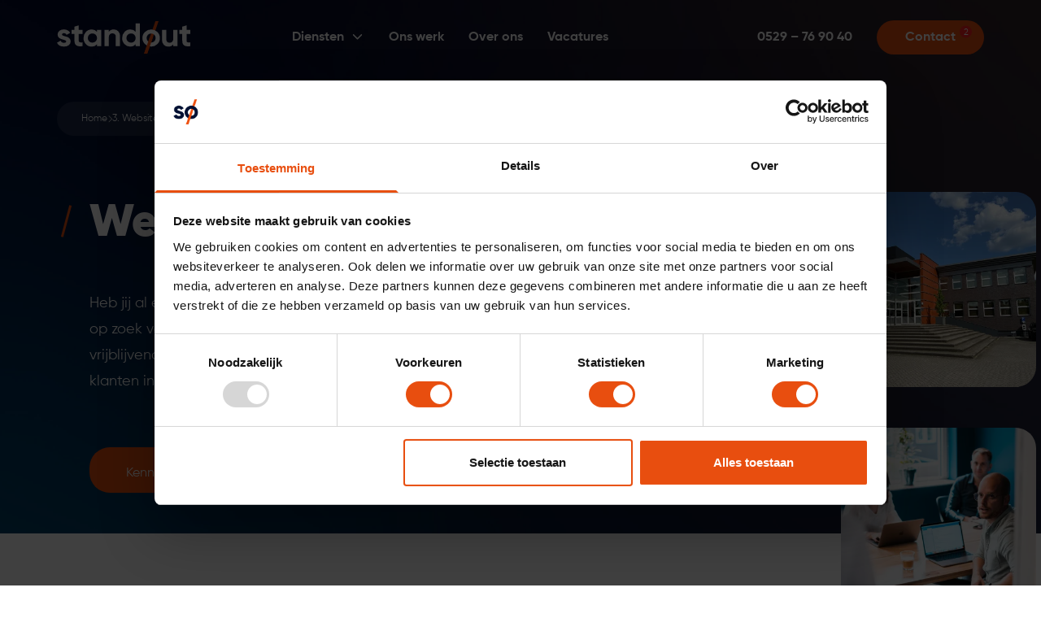

--- FILE ---
content_type: text/html; charset=UTF-8
request_url: https://standout.nl/website-laten-maken/webdesign-hoogeveen/
body_size: 8526
content:
<!DOCTYPE html>
<html lang="NL">

<head>
    <meta charset="UTF-8">
    <meta http-equiv="X-UA-Compatible" content="IE=edge">
    <meta name="viewport" content="width=device-width, initial-scale=1">
    <!--
      ____  _                  _  ___        _  
     / ___|| |_ __ _ _ __   __| |/ _ \ _   _| |_ 
     \___ \| __/ _` | '_ \ / _` | | | | | | | __|
      ___) | || (_| | | | | (_| | |_| | |_| | |_ 
     |____/ \__\__,_|_| |_|\__,_|\___/ \__,_|\__|

     https://www.standout.nl

    -->

        <title>Webdesign in Hoogeveen? Wij komen graag naar je toe - StandOut</title>

    <meta name="theme-color" content="#001032">
    <meta name="theme-color" content="#001032" media="(prefers-color-scheme: light)">
    <meta name="theme-color" content="#001032" media="(prefers-color-scheme: dark)">    
    <meta name="viewport" content="width=device-width, initial-scale=1.0, viewport-fit=cover">


    <!-- FONTS -->
    <link rel="preconnect" href="https://fonts.googleapis.com">
    <link rel="preconnect" href="https://fonts.gstatic.com" crossorigin>
    <link href="https://fonts.googleapis.com/css2?family=Lato:ital,wght@0,300;0,700;1,300;1,700&display=swap" rel="stylesheet">

    <!-- Favicon -->
    <link rel="apple-touch-icon" sizes="57x57" href="https://res.cloudinary.com/standout/images/f_webp,q_auto/v2024/standout.nl/wp-content/themes/standout/dist/assets/images/fav/apple-icon-57x57/apple-icon-57x57.png?_i=AA">
    <link rel="apple-touch-icon" sizes="60x60" href="https://res.cloudinary.com/standout/images/f_webp,q_auto/v2024/standout.nl/wp-content/themes/standout/dist/assets/images/fav/apple-icon-60x60/apple-icon-60x60.png?_i=AA">
    <link rel="apple-touch-icon" sizes="72x72" href="https://res.cloudinary.com/standout/images/f_webp,q_auto/v2024/standout.nl/wp-content/themes/standout/dist/assets/images/fav/apple-icon-72x72/apple-icon-72x72.png?_i=AA">
    <link rel="apple-touch-icon" sizes="76x76" href="https://res.cloudinary.com/standout/images/f_webp,q_auto/v2024/standout.nl/wp-content/themes/standout/dist/assets/images/fav/apple-icon-76x76/apple-icon-76x76.png?_i=AA">
    <link rel="apple-touch-icon" sizes="114x114" href="https://res.cloudinary.com/standout/images/f_webp,q_auto/v2024/standout.nl/wp-content/themes/standout/dist/assets/images/fav/apple-icon-114x114/apple-icon-114x114.png?_i=AA">
    <link rel="apple-touch-icon" sizes="120x120" href="https://res.cloudinary.com/standout/images/f_webp,q_auto/v2024/standout.nl/wp-content/themes/standout/dist/assets/images/fav/apple-icon-120x120/apple-icon-120x120.png?_i=AA">
    <link rel="apple-touch-icon" sizes="144x144" href="https://res.cloudinary.com/standout/images/f_webp,q_auto/v2024/standout.nl/wp-content/themes/standout/dist/assets/images/fav/apple-icon-144x144/apple-icon-144x144.png?_i=AA">
    <link rel="apple-touch-icon" sizes="152x152" href="https://res.cloudinary.com/standout/images/f_webp,q_auto/v2024/standout.nl/wp-content/themes/standout/dist/assets/images/fav/apple-icon-152x152/apple-icon-152x152.png?_i=AA">
    <link rel="apple-touch-icon" sizes="180x180" href="https://res.cloudinary.com/standout/images/f_webp,q_auto/v2024/standout.nl/wp-content/themes/standout/dist/assets/images/fav/apple-icon-180x180/apple-icon-180x180.png?_i=AA">
    <link rel="icon" type="image/png" sizes="192x192"  href="https://res.cloudinary.com/standout/images/f_webp,q_auto/v2024/standout.nl/wp-content/themes/standout/dist/assets/images/fav/android-icon-192x192/android-icon-192x192.png?_i=AA">
    <link rel="icon" type="image/png" sizes="32x32" href="https://res.cloudinary.com/standout/images/f_webp,q_auto/v2024/standout.nl/wp-content/themes/standout/dist/assets/images/fav/favicon-32x32/favicon-32x32.png?_i=AA">
    <link rel="icon" type="image/png" sizes="96x96" href="https://res.cloudinary.com/standout/images/f_webp,q_auto/v2024/standout.nl/wp-content/themes/standout/dist/assets/images/fav/favicon-96x96/favicon-96x96.png?_i=AA">
    <link rel="icon" type="image/png" sizes="16x16" href="https://res.cloudinary.com/standout/images/f_webp,q_auto/v2024/standout.nl/wp-content/themes/standout/dist/assets/images/fav/favicon-16x16/favicon-16x16.png?_i=AA">
    <link rel="manifest" href="https://standout.nl/wp-content/themes/standout/dist/assets/images/fav/manifest.json">
    <meta name="msapplication-TileColor" content="#ffffff">
    <meta name="msapplication-TileImage" content="https://res.cloudinary.com/standout/images/f_webp,q_auto/v2024/standout.nl/wp-content/themes/standout/dist/assets/images/fav/ms-icon-144x144/ms-icon-144x144.png?_i=AA">

    <script type="text/javascript" data-cookieconsent="ignore">
	window.dataLayer = window.dataLayer || [];

	function gtag() {
		dataLayer.push(arguments);
	}

	gtag("consent", "default", {
		ad_personalization: "denied",
		ad_storage: "denied",
		ad_user_data: "denied",
		analytics_storage: "denied",
		functionality_storage: "denied",
		personalization_storage: "denied",
		security_storage: "granted",
		wait_for_update: 500,
	});
	gtag("set", "ads_data_redaction", true);
	</script>
<script type="text/javascript" data-cookieconsent="ignore">
		(function (w, d, s, l, i) {
		w[l] = w[l] || [];
		w[l].push({'gtm.start': new Date().getTime(), event: 'gtm.js'});
		var f = d.getElementsByTagName(s)[0], j = d.createElement(s), dl = l !== 'dataLayer' ? '&l=' + l : '';
		j.async = true;
		j.src = 'https://www.googletagmanager.com/gtm.js?id=' + i + dl;
		f.parentNode.insertBefore(j, f);
	})(
		window,
		document,
		'script',
		'dataLayer',
		'GTM-K292NQN'
	);
</script>
<script type="text/javascript"
		id="Cookiebot"
		src="https://consent.cookiebot.com/uc.js"
		data-implementation="wp"
		data-cbid="6f1f2336-2f48-42e5-9f63-4e1ccb5df35e"
						data-culture="NL"
				data-blockingmode="auto"
	></script>
<meta name='robots' content='index, follow, max-image-preview:large, max-snippet:-1, max-video-preview:-1' />

	<!-- This site is optimized with the Yoast SEO plugin v26.6 - https://yoast.com/wordpress/plugins/seo/ -->
	<meta name="description" content="Diverse klanten uit Hoogeveen hebben al een website bij ons laten maken. Ben jij op zoek naar een webdesign in Hoogeveen? Klik hier!" />
	<link rel="canonical" href="https://standout.nl/website-laten-maken/webdesign-hoogeveen/" />
	<meta property="og:locale" content="nl_NL" />
	<meta property="og:type" content="article" />
	<meta property="og:title" content="Webdesign in Hoogeveen? Wij komen graag naar je toe - StandOut" />
	<meta property="og:description" content="Diverse klanten uit Hoogeveen hebben al een website bij ons laten maken. Ben jij op zoek naar een webdesign in Hoogeveen? Klik hier!" />
	<meta property="og:url" content="https://standout.nl/website-laten-maken/webdesign-hoogeveen/" />
	<meta property="og:site_name" content="StandOut" />
	<meta property="article:publisher" content="https://www.facebook.com/StandOutOmmen" />
	<meta property="article:modified_time" content="2024-04-02T09:40:53+00:00" />
	<meta property="og:image" content="https://res.cloudinary.com/standout/images/f_webp,q_auto/v1709728886/24006-Standout-Omslagafbeelding-Facebook/24006-Standout-Omslagafbeelding-Facebook.png?_i=AA" />
	<meta property="og:image:width" content="1708" />
	<meta property="og:image:height" content="750" />
	<meta property="og:image:type" content="image/png" />
	<meta name="twitter:card" content="summary_large_image" />
	<meta name="twitter:label1" content="Geschatte leestijd" />
	<meta name="twitter:data1" content="4 minuten" />
	<script type="application/ld+json" class="yoast-schema-graph">{"@context":"https://schema.org","@graph":[{"@type":"WebPage","@id":"https://standout.nl/website-laten-maken/webdesign-hoogeveen/","url":"https://standout.nl/website-laten-maken/webdesign-hoogeveen/","name":"Webdesign in Hoogeveen? Wij komen graag naar je toe - StandOut","isPartOf":{"@id":"https://standout.nl/#website"},"datePublished":"2024-04-02T09:40:35+00:00","dateModified":"2024-04-02T09:40:53+00:00","description":"Diverse klanten uit Hoogeveen hebben al een website bij ons laten maken. Ben jij op zoek naar een webdesign in Hoogeveen? Klik hier!","breadcrumb":{"@id":"https://standout.nl/website-laten-maken/webdesign-hoogeveen/#breadcrumb"},"inLanguage":"nl-NL","potentialAction":[{"@type":"ReadAction","target":["https://standout.nl/website-laten-maken/webdesign-hoogeveen/"]}]},{"@type":"BreadcrumbList","@id":"https://standout.nl/website-laten-maken/webdesign-hoogeveen/#breadcrumb","itemListElement":[{"@type":"ListItem","position":1,"name":"Home","item":"https://standout.nl/"},{"@type":"ListItem","position":2,"name":"3. Website","item":"https://standout.nl/website-laten-maken/"},{"@type":"ListItem","position":3,"name":"Webdesign Hoogeveen"}]},{"@type":"WebSite","@id":"https://standout.nl/#website","url":"https://standout.nl/","name":"StandOut","description":"Digital Agency","publisher":{"@id":"https://standout.nl/#organization"},"potentialAction":[{"@type":"SearchAction","target":{"@type":"EntryPoint","urlTemplate":"https://standout.nl/?s={search_term_string}"},"query-input":{"@type":"PropertyValueSpecification","valueRequired":true,"valueName":"search_term_string"}}],"inLanguage":"nl-NL"},{"@type":"Organization","@id":"https://standout.nl/#organization","name":"StandOut | Digital Agency","alternateName":"StandOut","url":"https://standout.nl/","logo":{"@type":"ImageObject","inLanguage":"nl-NL","@id":"https://standout.nl/#/schema/logo/image/","url":"https://standout.nl/wp-content/uploads/2024/02/logo.svg","contentUrl":"https://standout.nl/wp-content/uploads/2024/02/logo.svg","width":1,"height":1,"caption":"StandOut | Digital Agency"},"image":{"@id":"https://standout.nl/#/schema/logo/image/"},"sameAs":["https://www.facebook.com/StandOutOmmen","https://www.instagram.com/standoutommen/"]}]}</script>
	<!-- / Yoast SEO plugin. -->


<link rel='dns-prefetch' href='//res.cloudinary.com' />
<link rel='preconnect' href='https://res.cloudinary.com' />
<link rel="alternate" title="oEmbed (JSON)" type="application/json+oembed" href="https://standout.nl/wp-json/oembed/1.0/embed?url=https%3A%2F%2Fstandout.nl%2Fwebsite-laten-maken%2Fwebdesign-hoogeveen%2F" />
<link rel="alternate" title="oEmbed (XML)" type="text/xml+oembed" href="https://standout.nl/wp-json/oembed/1.0/embed?url=https%3A%2F%2Fstandout.nl%2Fwebsite-laten-maken%2Fwebdesign-hoogeveen%2F&#038;format=xml" />
<style id='wp-img-auto-sizes-contain-inline-css' type='text/css'>
img:is([sizes=auto i],[sizes^="auto," i]){contain-intrinsic-size:3000px 1500px}
/*# sourceURL=wp-img-auto-sizes-contain-inline-css */
</style>
<link rel='stylesheet' id='theme.style.min-css' href='https://standout.nl/wp-content/themes/standout/dist/public.css?ver=156.4' type='text/css' media='' />
<link rel="https://api.w.org/" href="https://standout.nl/wp-json/" /><link rel="alternate" title="JSON" type="application/json" href="https://standout.nl/wp-json/wp/v2/pages/2557" /><link rel="EditURI" type="application/rsd+xml" title="RSD" href="https://standout.nl/xmlrpc.php?rsd" />
<meta name="generator" content="WordPress 6.9" />
<link rel='shortlink' href='https://standout.nl/?p=2557' />

<style id='global-styles-inline-css' type='text/css'>
:root{--wp--preset--aspect-ratio--square: 1;--wp--preset--aspect-ratio--4-3: 4/3;--wp--preset--aspect-ratio--3-4: 3/4;--wp--preset--aspect-ratio--3-2: 3/2;--wp--preset--aspect-ratio--2-3: 2/3;--wp--preset--aspect-ratio--16-9: 16/9;--wp--preset--aspect-ratio--9-16: 9/16;--wp--preset--color--black: #000000;--wp--preset--color--cyan-bluish-gray: #abb8c3;--wp--preset--color--white: #ffffff;--wp--preset--color--pale-pink: #f78da7;--wp--preset--color--vivid-red: #cf2e2e;--wp--preset--color--luminous-vivid-orange: #ff6900;--wp--preset--color--luminous-vivid-amber: #fcb900;--wp--preset--color--light-green-cyan: #7bdcb5;--wp--preset--color--vivid-green-cyan: #00d084;--wp--preset--color--pale-cyan-blue: #8ed1fc;--wp--preset--color--vivid-cyan-blue: #0693e3;--wp--preset--color--vivid-purple: #9b51e0;--wp--preset--gradient--vivid-cyan-blue-to-vivid-purple: linear-gradient(135deg,rgb(6,147,227) 0%,rgb(155,81,224) 100%);--wp--preset--gradient--light-green-cyan-to-vivid-green-cyan: linear-gradient(135deg,rgb(122,220,180) 0%,rgb(0,208,130) 100%);--wp--preset--gradient--luminous-vivid-amber-to-luminous-vivid-orange: linear-gradient(135deg,rgb(252,185,0) 0%,rgb(255,105,0) 100%);--wp--preset--gradient--luminous-vivid-orange-to-vivid-red: linear-gradient(135deg,rgb(255,105,0) 0%,rgb(207,46,46) 100%);--wp--preset--gradient--very-light-gray-to-cyan-bluish-gray: linear-gradient(135deg,rgb(238,238,238) 0%,rgb(169,184,195) 100%);--wp--preset--gradient--cool-to-warm-spectrum: linear-gradient(135deg,rgb(74,234,220) 0%,rgb(151,120,209) 20%,rgb(207,42,186) 40%,rgb(238,44,130) 60%,rgb(251,105,98) 80%,rgb(254,248,76) 100%);--wp--preset--gradient--blush-light-purple: linear-gradient(135deg,rgb(255,206,236) 0%,rgb(152,150,240) 100%);--wp--preset--gradient--blush-bordeaux: linear-gradient(135deg,rgb(254,205,165) 0%,rgb(254,45,45) 50%,rgb(107,0,62) 100%);--wp--preset--gradient--luminous-dusk: linear-gradient(135deg,rgb(255,203,112) 0%,rgb(199,81,192) 50%,rgb(65,88,208) 100%);--wp--preset--gradient--pale-ocean: linear-gradient(135deg,rgb(255,245,203) 0%,rgb(182,227,212) 50%,rgb(51,167,181) 100%);--wp--preset--gradient--electric-grass: linear-gradient(135deg,rgb(202,248,128) 0%,rgb(113,206,126) 100%);--wp--preset--gradient--midnight: linear-gradient(135deg,rgb(2,3,129) 0%,rgb(40,116,252) 100%);--wp--preset--font-size--small: 13px;--wp--preset--font-size--medium: 20px;--wp--preset--font-size--large: 36px;--wp--preset--font-size--x-large: 42px;--wp--preset--spacing--20: 0.44rem;--wp--preset--spacing--30: 0.67rem;--wp--preset--spacing--40: 1rem;--wp--preset--spacing--50: 1.5rem;--wp--preset--spacing--60: 2.25rem;--wp--preset--spacing--70: 3.38rem;--wp--preset--spacing--80: 5.06rem;--wp--preset--shadow--natural: 6px 6px 9px rgba(0, 0, 0, 0.2);--wp--preset--shadow--deep: 12px 12px 50px rgba(0, 0, 0, 0.4);--wp--preset--shadow--sharp: 6px 6px 0px rgba(0, 0, 0, 0.2);--wp--preset--shadow--outlined: 6px 6px 0px -3px rgb(255, 255, 255), 6px 6px rgb(0, 0, 0);--wp--preset--shadow--crisp: 6px 6px 0px rgb(0, 0, 0);}:where(.is-layout-flex){gap: 0.5em;}:where(.is-layout-grid){gap: 0.5em;}body .is-layout-flex{display: flex;}.is-layout-flex{flex-wrap: wrap;align-items: center;}.is-layout-flex > :is(*, div){margin: 0;}body .is-layout-grid{display: grid;}.is-layout-grid > :is(*, div){margin: 0;}:where(.wp-block-columns.is-layout-flex){gap: 2em;}:where(.wp-block-columns.is-layout-grid){gap: 2em;}:where(.wp-block-post-template.is-layout-flex){gap: 1.25em;}:where(.wp-block-post-template.is-layout-grid){gap: 1.25em;}.has-black-color{color: var(--wp--preset--color--black) !important;}.has-cyan-bluish-gray-color{color: var(--wp--preset--color--cyan-bluish-gray) !important;}.has-white-color{color: var(--wp--preset--color--white) !important;}.has-pale-pink-color{color: var(--wp--preset--color--pale-pink) !important;}.has-vivid-red-color{color: var(--wp--preset--color--vivid-red) !important;}.has-luminous-vivid-orange-color{color: var(--wp--preset--color--luminous-vivid-orange) !important;}.has-luminous-vivid-amber-color{color: var(--wp--preset--color--luminous-vivid-amber) !important;}.has-light-green-cyan-color{color: var(--wp--preset--color--light-green-cyan) !important;}.has-vivid-green-cyan-color{color: var(--wp--preset--color--vivid-green-cyan) !important;}.has-pale-cyan-blue-color{color: var(--wp--preset--color--pale-cyan-blue) !important;}.has-vivid-cyan-blue-color{color: var(--wp--preset--color--vivid-cyan-blue) !important;}.has-vivid-purple-color{color: var(--wp--preset--color--vivid-purple) !important;}.has-black-background-color{background-color: var(--wp--preset--color--black) !important;}.has-cyan-bluish-gray-background-color{background-color: var(--wp--preset--color--cyan-bluish-gray) !important;}.has-white-background-color{background-color: var(--wp--preset--color--white) !important;}.has-pale-pink-background-color{background-color: var(--wp--preset--color--pale-pink) !important;}.has-vivid-red-background-color{background-color: var(--wp--preset--color--vivid-red) !important;}.has-luminous-vivid-orange-background-color{background-color: var(--wp--preset--color--luminous-vivid-orange) !important;}.has-luminous-vivid-amber-background-color{background-color: var(--wp--preset--color--luminous-vivid-amber) !important;}.has-light-green-cyan-background-color{background-color: var(--wp--preset--color--light-green-cyan) !important;}.has-vivid-green-cyan-background-color{background-color: var(--wp--preset--color--vivid-green-cyan) !important;}.has-pale-cyan-blue-background-color{background-color: var(--wp--preset--color--pale-cyan-blue) !important;}.has-vivid-cyan-blue-background-color{background-color: var(--wp--preset--color--vivid-cyan-blue) !important;}.has-vivid-purple-background-color{background-color: var(--wp--preset--color--vivid-purple) !important;}.has-black-border-color{border-color: var(--wp--preset--color--black) !important;}.has-cyan-bluish-gray-border-color{border-color: var(--wp--preset--color--cyan-bluish-gray) !important;}.has-white-border-color{border-color: var(--wp--preset--color--white) !important;}.has-pale-pink-border-color{border-color: var(--wp--preset--color--pale-pink) !important;}.has-vivid-red-border-color{border-color: var(--wp--preset--color--vivid-red) !important;}.has-luminous-vivid-orange-border-color{border-color: var(--wp--preset--color--luminous-vivid-orange) !important;}.has-luminous-vivid-amber-border-color{border-color: var(--wp--preset--color--luminous-vivid-amber) !important;}.has-light-green-cyan-border-color{border-color: var(--wp--preset--color--light-green-cyan) !important;}.has-vivid-green-cyan-border-color{border-color: var(--wp--preset--color--vivid-green-cyan) !important;}.has-pale-cyan-blue-border-color{border-color: var(--wp--preset--color--pale-cyan-blue) !important;}.has-vivid-cyan-blue-border-color{border-color: var(--wp--preset--color--vivid-cyan-blue) !important;}.has-vivid-purple-border-color{border-color: var(--wp--preset--color--vivid-purple) !important;}.has-vivid-cyan-blue-to-vivid-purple-gradient-background{background: var(--wp--preset--gradient--vivid-cyan-blue-to-vivid-purple) !important;}.has-light-green-cyan-to-vivid-green-cyan-gradient-background{background: var(--wp--preset--gradient--light-green-cyan-to-vivid-green-cyan) !important;}.has-luminous-vivid-amber-to-luminous-vivid-orange-gradient-background{background: var(--wp--preset--gradient--luminous-vivid-amber-to-luminous-vivid-orange) !important;}.has-luminous-vivid-orange-to-vivid-red-gradient-background{background: var(--wp--preset--gradient--luminous-vivid-orange-to-vivid-red) !important;}.has-very-light-gray-to-cyan-bluish-gray-gradient-background{background: var(--wp--preset--gradient--very-light-gray-to-cyan-bluish-gray) !important;}.has-cool-to-warm-spectrum-gradient-background{background: var(--wp--preset--gradient--cool-to-warm-spectrum) !important;}.has-blush-light-purple-gradient-background{background: var(--wp--preset--gradient--blush-light-purple) !important;}.has-blush-bordeaux-gradient-background{background: var(--wp--preset--gradient--blush-bordeaux) !important;}.has-luminous-dusk-gradient-background{background: var(--wp--preset--gradient--luminous-dusk) !important;}.has-pale-ocean-gradient-background{background: var(--wp--preset--gradient--pale-ocean) !important;}.has-electric-grass-gradient-background{background: var(--wp--preset--gradient--electric-grass) !important;}.has-midnight-gradient-background{background: var(--wp--preset--gradient--midnight) !important;}.has-small-font-size{font-size: var(--wp--preset--font-size--small) !important;}.has-medium-font-size{font-size: var(--wp--preset--font-size--medium) !important;}.has-large-font-size{font-size: var(--wp--preset--font-size--large) !important;}.has-x-large-font-size{font-size: var(--wp--preset--font-size--x-large) !important;}
/*# sourceURL=global-styles-inline-css */
</style>
</head>


<body class="wp-singular page-template-default page page-id-2557 page-child parent-pageid-219 wp-theme-standout bg-default preload" style="background-color: #001032;">

    
<section class="main-navigation" id="main-navigation">
    <div class="main-navigation__bg"></div>
    <div class="container">
        <div class="grid grid-cols-12 items-center">
            <div class="xl:col-span-3 lg:col-span-2 col-span-8">
                <a href="https://standout.nl">
                    <img alt="StandOut Digital Agency" class="logo" src="https://standout.nl/wp-content/themes/standout/dist/assets/images/logo-inverted.svg" />
                </a>
            </div>
            <div class="xl:col-span-9 lg:col-span-10 hidden lg:grid">
                <div class="main-navigation--wrapper">
                    <ul id="menu-hoofdmenu" class="navigation"><li class='menu-item menu-item-type-custom menu-item-object-custom menu-item-has-children'><a href='#'><span>Diensten</span><div class="tag"></div></a>
<ul class="sub-menu">
<li class='menu-item menu-item-type-post_type menu-item-object-page'><a href='https://standout.nl/marketing-strategie/'><span>1. Strategie</span><div class="tag"></div><p class="description">Met scherpe inzichten en een frisse blik ontdekken we wat jouw bedrijf onweerstaanbaar maakt voor jouw ideale klant.</p></a></li>
<li class='menu-item menu-item-type-post_type menu-item-object-page'><a href='https://standout.nl/branding/'><span>2. Branding</span><div class="tag"></div><p class="description">De eerste indruk van jouw bedrijf is goud waard! We vertalen jouw strategie naar een herkenbaar logo en een consistente huisstijl.</p></a></li>
<li class='menu-item menu-item-type-post_type menu-item-object-page current-page-ancestor'><a href='https://standout.nl/website-laten-maken/'><span>3. Website</span><div class="tag"></div><p class="description">Het digitale hart van je bedrijf. Wij zorgen dat je website niet alleen mooi is, maar ook je klanten overtuigt.</p></a></li>
<div class="menu-item-type-custom__contact">
    <h3>Daag ons uit!</h3>
    <p>Starten met een uitdagend project? Neem contact met ons op voor een vrijblijvende kennismaking.</p>

    <div class="contact-items">
        <p><i class="fa-regular fa-phone"></i> <a href="tel:0529769040">0529 76 90 40</a></p>
        <p><i class="fa-regular fa-envelope"></i> <a href="mailto:&#105;&#110;&#102;&#111;&#64;&#115;&#116;&#97;&#110;&#100;&#111;&#117;&#116;&#46;&#110;&#108;">&#105;&#110;&#102;&#111;&#64;&#115;&#116;&#97;&#110;&#100;&#111;&#117;&#116;&#46;&#110;&#108;</a></p>
    </div>

    <div class="contact-cta">
        
                
    </div>

</div></li>
<li class='menu-item menu-item-type-post_type menu-item-object-page'><a href='https://standout.nl/online-marketing/'><span>4. Online marketing</span><div class="tag"></div><p class="description">Tijd om te groeien! Met social media, SEO, SEA en e-mailmarketing zorgen we samen voor jouw online succes!</p></a></li>
</ul>
</li>
<li class='menu-item menu-item-type-post_type menu-item-object-page'><a href='https://standout.nl/ons-werk/'><span>Ons werk</span><div class="tag"></div></a></li>
<li class='menu-item menu-item-type-post_type menu-item-object-page'><a href='https://standout.nl/over-ons/'><span>Over ons</span><div class="tag"></div></a></li>
<li class='menu-item menu-item-type-post_type menu-item-object-page'><a href='https://standout.nl/vacatures/'><span class="vacancy-menu-item">Vacatures</span><div class="tag tag-vacancy"><span>2</span></div></a></li>
<li class='align-right hidden-mobile menu-item menu-item-type-custom menu-item-object-custom'><a href='tel:0529769040'><span>0529 &#8211; 76 90 40</span><div class="tag"></div></a></li>
<li class='contact menu-item menu-item-type-post_type menu-item-object-page'><a href='https://standout.nl/contact/'><span>Contact</span><div class="tag"></div></a></li>
</ul>                </div>
            </div>
            <div class="col-span-4 d-flex items-center lg:hidden">
                <button aria-label="Open het mobiele submenu" class="mobile-navigation-toggle">
                    <span class="icon-bar"></span>
                    <span class="icon-bar"></span>
                    <span class="icon-bar"></span>
                </button>
                <div class="mobile-navigation--wrapper">
                    <a href="https://standout.nl">
                        <img alt="StandOut Digital Agency" class="logo" src="https://standout.nl/wp-content/themes/standout/dist/assets/images/logo-inverted.svg" />
                    </a>
                    <ul id="mobile-navigation" class="mobile-navigation"><li id="menu-item-312" class="menu-item menu-item-type-custom menu-item-object-custom menu-item-has-children menu-item-312"><a href="#"><span>Diensten</span><div class="tag"></div></a>
<ul class="sub-menu">
	<li id="menu-item-537" class="menu-item menu-item-type-post_type menu-item-object-page menu-item-537"><a href="https://standout.nl/marketing-strategie/"><span>1. Strategie</span><div class="tag"></div></a></li>
	<li id="menu-item-522" class="menu-item menu-item-type-post_type menu-item-object-page menu-item-522"><a href="https://standout.nl/branding/"><span>2. Branding</span><div class="tag"></div></a></li>
	<li id="menu-item-315" class="menu-item menu-item-type-post_type menu-item-object-page current-page-ancestor menu-item-315"><a href="https://standout.nl/website-laten-maken/"><span>3. Website</span><div class="tag"></div></a></li>
	<li id="menu-item-576" class="menu-item menu-item-type-post_type menu-item-object-page menu-item-576"><a href="https://standout.nl/online-marketing/"><span>4. Online marketing</span><div class="tag"></div></a></li>
</ul>
</li>
<li id="menu-item-324" class="menu-item menu-item-type-post_type menu-item-object-page menu-item-324"><a href="https://standout.nl/ons-werk/"><span>Ons werk</span><div class="tag"></div></a></li>
<li id="menu-item-325" class="menu-item menu-item-type-post_type menu-item-object-page menu-item-325"><a href="https://standout.nl/over-ons/"><span>Over ons</span><div class="tag"></div></a></li>
<li id="menu-item-3004" class="menu-item menu-item-type-post_type menu-item-object-page menu-item-3004"><a href="https://standout.nl/vacatures/"><span>Vacatures</span><div class="tag"></div></a></li>
<li id="menu-item-2374" class="align-right hidden-mobile menu-item menu-item-type-custom menu-item-object-custom menu-item-2374"><a href="tel:0529769040"><span>0529 &#8211; 76 90 40</span><div class="tag"></div></a></li>
<li id="menu-item-1004" class="contact menu-item menu-item-type-post_type menu-item-object-page menu-item-1004"><a href="https://standout.nl/contact/"><span>Contact</span><div class="tag"></div></a></li>
</ul>                    <div class="mobile-navigation-extra">
                        <a href="https://standout.nl/contact/" class="button button--orange">Contact</a>
                        <a href="tel:0529769040">0529 76 90 40</a>                    </div>
                </div>
                <div class="mobile-menu-bg"></div>
            </div>
        </div>
    </div>
</section><header class="header--header_images">
    <div class="header_images__bg"></div>

    <div class="container">
        <div class="grid">
            <div class="col-span-12">
                <div class="header_images__breadcrumbs header-breadcrumbs">
                    <p id="breadcrumbs"><span><span><a href="https://standout.nl/">Home</a></span> <i class="fa-light fa-chevron-right"></i> <span><a href="https://standout.nl/website-laten-maken/">3. Website</a></span> <i class="fa-light fa-chevron-right"></i> <span class="breadcrumb_last" aria-current="page">Webdesign Hoogeveen</span></span></p>                </div>
            </div>
            <div class="col-span-12 xl:col-span-7 lg:col-span-6">
                <div class="header_images__content">
                    <h1><span class="title--icon"></span> Webdesign Hoogeveen</h1>
                                    </div>
            </div>
        </div>
        <div class="grid">
            <div class="col-span-12 xl:col-span-7 lg:col-span-6">
                <div class="header_images__content">
                    <div class="header_images__content-wrapper">
                                                <p>Heb jij al een aantal jaar hetzelfde webdesign op je website en ben je op zoek vernieuwing? Wij komen graag naar Hoogeveen toe voor een vrijblijvend gesprek. We hebben al veel webdesign mogen maken voor klanten in Hoogeveen.</p>
<a href="https://standout.nl/contact/" class="button button--orange" target="_self">Kennismaken <i class="fa-light fa-arrow-right"></i></a>

                                            </div>
                </div>
            </div>
            <div class="col-span-12 xl:col-span-5 lg:col-span-5 lg:col-start-7 xl:col-start-8 relative">
                <div class="swiper swiper--header_images_carousel">
                    <div class="header_images__images swiper-wrapper">
                                                        <img width="400" height="400" src="https://res.cloudinary.com/standout/images/w_400,h_400,c_fill,g_auto/f_webp,q_auto/v1706037071/Mathieu-2_6765776e/Mathieu-2_6765776e.jpg?_i=AA" alt="" class="swiper-slide wp-image-676" loading="lazy" data-public-id="Mathieu-2_6765776e/Mathieu-2_6765776e.jpg" data-format="jpg" data-transformations="f_webp,q_auto" data-version="1706037071" data-seo="1" data-responsive="1" srcset="https://res.cloudinary.com/standout/images/w_400,h_400,c_fill,g_auto/f_webp,q_auto/v1706037071/Mathieu-2_6765776e/Mathieu-2_6765776e.jpg?_i=AA 400w, https://res.cloudinary.com/standout/images/w_350,h_350,c_fill,g_auto/f_webp,q_auto/v1706037071/Mathieu-2_6765776e/Mathieu-2_6765776e.jpg?_i=AA 350w" sizes="(max-width: 400px) 100vw, 400px" />
                                                        <img width="400" height="400" src="https://res.cloudinary.com/standout/images/w_400,h_400,c_fill,g_auto/f_webp,q_auto/v1706037933/Pand-1/Pand-1.jpg?_i=AA" alt="" class="swiper-slide wp-image-682" loading="lazy" data-public-id="Pand-1/Pand-1.jpg" data-format="jpg" data-transformations="f_webp,q_auto" data-version="1706037933" data-seo="1" data-responsive="1" srcset="https://res.cloudinary.com/standout/images/w_400,h_400,c_fill,g_auto/f_webp,q_auto/v1706037933/Pand-1/Pand-1.jpg?_i=AA 400w, https://res.cloudinary.com/standout/images/w_350,h_350,c_fill,g_auto/f_webp,q_auto/v1706037933/Pand-1/Pand-1.jpg?_i=AA 350w" sizes="(max-width: 400px) 100vw, 400px" />
                                                        <img width="400" height="400" src="https://res.cloudinary.com/standout/images/w_400,h_400,c_fill,g_auto/f_webp,q_auto/v1706037356/Overleg-1/Overleg-1.jpg?_i=AA" alt="Webdesign strategie overleg" class="swiper-slide wp-image-678" loading="lazy" data-public-id="Overleg-1/Overleg-1.jpg" data-format="jpg" data-transformations="f_webp,q_auto" data-version="1706037356" data-seo="1" data-responsive="1" srcset="https://res.cloudinary.com/standout/images/w_400,h_400,c_fill,g_auto/f_webp,q_auto/v1706037356/Overleg-1/Overleg-1.jpg?_i=AA 400w, https://res.cloudinary.com/standout/images/w_350,h_350,c_fill,g_auto/f_webp,q_auto/v1706037356/Overleg-1/Overleg-1.jpg?_i=AA 350w" sizes="(max-width: 400px) 100vw, 400px" />
                                            </div>


                </div>
            </div>
        </div>
    </div>

</header>
<main class="page" role="main" id="main-content">

    <section class="flexible--content_full_width">
    <div class="container">
        <div class="grid">
            <div class="col-span-12 lg:col-span-10 lg:col-start-2">
                <div class="content_3_images__content mt-5">
                    <h2>Webdesign bureau Hoogeveen</h2>
<p>Vanuit Ommen rijden we in 20 minuten naar Hoogeveen. En dat is heel prettig! Want we komen graag bij je langs om de mogelijkheden voor een nieuw webdesign te bespreken. Omdat we al bekend zijn in Hoogeveen weten we de lokale <a href="https://standout.nl/online-marketing/">online markt</a> goed te bereiken. Om te kijken of er een klik is, starten we altijd met een vrijblijvende afspraak. Zo kunnen we samen kijken of we een website traject aan willen gaan. Hebben we een klik, dan starten we het traject vaak met een <a href="https://standout.nl/marketing-strategie/magneetsessie/">magneetsessie</a>, waarin we jouw bedrijf in Hoogeveen leren kennen. Vervolgens lopen we samen het hele website traject door.</p>
<h2><strong>Wat is het doel?</strong></h2>
<p>Tijdens het <a href="https://standout.nl/website-laten-maken/">website traject</a> stellen we doelen vast. Door direct de doelen in kaart te brengen, kunnen we echt een effectieve website bouwen die aansluit bij jouw doelgroep. Want wie is je doelgroep en wat is het doel van je website? Wat wil je met je website in Hoogeveen bereiken, of misschien zelfs daarbuiten? We bespreken wat de kern is van je bedrijf en de doelstellingen die jouw bedrijf heeft. Als we alle informatie hebben verzameld maken we een passend webdesign, uniek voor jouw website!</p>
                </div>
            </div>
        </div>
    </div>
</section><section class="flexible--content_3_images">
    <div class="container">
        <div class="grid">
            <div class="col-span-12 lg:col-span-5 lg:col-start-8 lg:order-2 order-1 flex items-center">
                <div class="content_3_images__content">
                    <h3>Webdesign De Westerkim in Hoogeveen</h3>
<p class="title">De Westerkim is een christelijk woonzorgcentrum in Hoogeveen. Zij waren op zoek naar een nieuw webdesign en kamen uiteindelijk bij ons terecht. Wij hebben de website voor ze ontworpen en gerealiseerd. De Westerkim blijft groeien met de website. Zo hebben we tijdens corona op de momenten dat het mocht een reserveringssysteem gebouwd waarin familie van bewoners zich konden aanmelden voor een bezoek aan de bewoner.</p>
<p class="title">De Westerkim organiseert ook online activiteiten voor de bewoners. Ook deze pagina hebben wij in samenwerking met de Westerkim gebouwd. Bewoners zien een overzicht voor de activiteiten van de betreffende week en kunnen zich (indien nodig) aanmelden voor de activiteit. De begeleiders kunnen vooruit werken en per week de activiteiten plaatsen. De week wordt automatisch op maandagochtend ververst.</p>
                </div>
            </div>
            <div class="col-span-12 lg:col-span-6 lg:order-1 order-2 lg:flex lg:items-center">
                <div class="content_3_images__images">
                <div class="swiper swiper--content_3_images_carousel">
                    <div class="swiper-wrapper">
                                                    <img width="512" height="512" src="https://res.cloudinary.com/standout/images/w_512,h_512,c_fill,g_auto/f_webp,q_auto/v1712050413/WEST1/WEST1.jpg?_i=AA" alt="" class="swiper-slide wp-image-2634" loading="lazy" data-public-id="WEST1/WEST1.jpg" data-format="jpg" data-transformations="f_webp,q_auto" data-version="1712050413" data-seo="1" data-responsive="1" srcset="https://res.cloudinary.com/standout/images/w_512,h_512,c_fill,g_auto/f_webp,q_auto/v1712050413/WEST1/WEST1.jpg?_i=AA 512w, https://res.cloudinary.com/standout/images/w_350,h_350,c_fill,g_auto/f_webp,q_auto/v1712050413/WEST1/WEST1.jpg?_i=AA 350w" sizes="(max-width: 512px) 100vw, 512px" />
                                                    <img width="512" height="512" src="https://res.cloudinary.com/standout/images/w_512,h_512,c_fill,g_auto/f_webp,q_auto/v1712050423/WEST2/WEST2.jpg?_i=AA" alt="" class="swiper-slide wp-image-2635" loading="lazy" data-public-id="WEST2/WEST2.jpg" data-format="jpg" data-transformations="f_webp,q_auto" data-version="1712050423" data-seo="1" data-responsive="1" srcset="https://res.cloudinary.com/standout/images/w_512,h_512,c_fill,g_auto/f_webp,q_auto/v1712050423/WEST2/WEST2.jpg?_i=AA 512w, https://res.cloudinary.com/standout/images/w_350,h_350,c_fill,g_auto/f_webp,q_auto/v1712050423/WEST2/WEST2.jpg?_i=AA 350w" sizes="(max-width: 512px) 100vw, 512px" />
                                                    <img width="512" height="512" src="https://res.cloudinary.com/standout/images/w_512,h_512,c_fill,g_auto/f_webp,q_auto/v1712050422/WEST3/WEST3.jpg?_i=AA" alt="" class="swiper-slide wp-image-2636" loading="lazy" data-public-id="WEST3/WEST3.jpg" data-format="jpg" data-transformations="f_webp,q_auto" data-version="1712050422" data-seo="1" data-responsive="1" srcset="https://res.cloudinary.com/standout/images/w_512,h_512,c_fill,g_auto/f_webp,q_auto/v1712050422/WEST3/WEST3.jpg?_i=AA 512w, https://res.cloudinary.com/standout/images/w_350,h_350,c_fill,g_auto/f_webp,q_auto/v1712050422/WEST3/WEST3.jpg?_i=AA 350w" sizes="(max-width: 512px) 100vw, 512px" />
                                        </div>

                    <div class="swiper-pagination-buttons">
                        <div class="swiper-pagination-button swiper-button-prev swiper-button-prev-content_3_images"><i class="fa-light fa-chevron-left"></i></div>
                        <div class="swiper-pagination-button swiper-button-next swiper-button-next-content_3_images"><i class="fa-light fa-chevron-right"></i></div>
                    </div>
                </div>
                
                </div>
            </div>
        </div>
    </div>
</section>
</main>


<footer>
    <div class="footer__bg"></div>
    
        <section class="footer--cta_two_images">
        <div class="container">
            <div class="grid">
                <div class="col-span-12 lg:col-span-7 lg:order-1 order-2">
                    <h2>Kennimaken in Hoogeveen?</h2>
                    <p>Diverse klanten uit Hoogeveen hebben al een website bij ons laten maken. Ben jij op zoek naar een webdesign in Hoogeveen? En wil je graag een vernieuwde en verbeterde website? Zoek niet verder! Wij helpen jou om je website te realiseren en begeleiden je hier stap voor stap.</p>

                    <div class="cta_two_images__cta">
                        <h3 class="cta-title">Maak snel een afspraak</h3>
                                                    <a href="https://standout.nl/contact/" class="button button--orange">Kennismaken <i class="fa-light fa-arrow-right"></i></a>
                                            </div>
                </div>
                <div class="col-span-12 lg:col-span-4 lg:col-start-9 lg:order-2 order-1">
                    <div class="cta_two_images__images">
                                                    <img width="400" height="400" src="https://res.cloudinary.com/standout/images/w_400,h_400,c_fill,g_auto/f_webp,q_auto/v1706038568/Rianne-2/Rianne-2.jpg?_i=AA" alt="" loading="lazy" data-public-id="Rianne-2/Rianne-2.jpg" class="wp-post-0 wp-image-685" data-format="jpg" data-transformations="f_webp,q_auto" data-version="1706038568" data-seo="1" data-responsive="1" srcset="https://res.cloudinary.com/standout/images/w_400,h_400,c_fill,g_auto/f_webp,q_auto/v1706038568/Rianne-2/Rianne-2.jpg?_i=AA 400w, https://res.cloudinary.com/standout/images/w_350,h_350,c_fill,g_auto/f_webp,q_auto/v1706038568/Rianne-2/Rianne-2.jpg?_i=AA 350w" sizes="(max-width: 400px) 100vw, 400px" />
                                                    <img width="400" height="400" src="https://res.cloudinary.com/standout/images/w_400,h_400,c_fill,g_auto/f_webp,q_auto/v1706025061/Jorin-1/Jorin-1.jpg?_i=AA" alt="" loading="lazy" data-public-id="Jorin-1/Jorin-1.jpg" class="wp-post-0 wp-image-665" data-format="jpg" data-transformations="f_webp,q_auto" data-version="1706025061" data-seo="1" data-responsive="1" srcset="https://res.cloudinary.com/standout/images/w_400,h_400,c_fill,g_auto/f_webp,q_auto/v1706025061/Jorin-1/Jorin-1.jpg?_i=AA 400w, https://res.cloudinary.com/standout/images/w_350,h_350,c_fill,g_auto/f_webp,q_auto/v1706025061/Jorin-1/Jorin-1.jpg?_i=AA 350w" sizes="(max-width: 400px) 100vw, 400px" />
                                            </div>
                </div>
            </div>
        </div>
    </section>
    
    <section class="footer--content">
        <div class="container">
            <div class="grid">
                <div class="col-span-12">
                    <a href="https://standout.nl">
                        <img alt="StandOut Digital Agency" class="logo" src="https://standout.nl/wp-content/themes/standout/dist/assets/images/logo-inverted.svg" />
                    </a>
                </div>
                <div class="col-span-12 lg:col-span-5">
                    <div class="footer--contact-info">
                        <p>
                            Van Reeuwijkstraat 44, 7731EH Ommen                        </p>
                        <p>
                            <a href="tel:0529769040">0529 76 90 40</a> <br />
                            <a href="mailto:&#105;&#110;&#102;&#111;&#64;&#115;&#116;&#97;&#110;&#100;&#111;&#117;&#116;&#46;&#110;&#108;">&#105;&#110;&#102;&#111;&#64;&#115;&#116;&#97;&#110;&#100;&#111;&#117;&#116;&#46;&#110;&#108;</a>                        </p>
                        <p>&copy; StandOut 2026</p>
                    </div>
                </div>
                <div class="col-span-12 lg:col-span-4">
                    <div class="footer--menu">
                        <ul id="menu-footermenu" class="navigation"><li id="menu-item-275" class="menu-item menu-item-type-post_type menu-item-object-page menu-item-275"><a href="https://standout.nl/algemene-voorwaarden/">Algemene voorwaarden</a></li>
<li id="menu-item-274" class="menu-item menu-item-type-post_type menu-item-object-page menu-item-274"><a href="https://standout.nl/privacy/">Privacy</a></li>
<li id="menu-item-273" class="menu-item menu-item-type-post_type menu-item-object-page menu-item-273"><a href="https://standout.nl/cookies/">Cookies</a></li>
<li id="menu-item-2675" class="menu-item menu-item-type-post_type menu-item-object-page menu-item-2675"><a href="https://standout.nl/sitemap/">Sitemap</a></li>
</ul>                    </div>
                </div>
                <div class="col-span-12 lg:col-span-3">
                    <div class="footer--social-media">
                                                        <a href="https://nl.linkedin.com/company/standout-reclame" target="_blank" rel="noopener noreferrer" class="social-media__link">
                                    <img src="https://standout.nl/wp-content/uploads/2024/02/linkedin-logo.svg" alt="" class="social-media__logo">
                                    LinkedIn                                </a>
                                                                <a href="https://www.instagram.com/standoutommen/" target="_blank" rel="noopener noreferrer" class="social-media__link">
                                    <img src="https://standout.nl/wp-content/uploads/2024/02/instagram-1.svg" alt="" class="social-media__logo">
                                    Instagram                                </a>
                                                    </div>
                    <div class="footer--google-reviews">
                        <a href="https://www.google.com/maps/place/StandOut+%7C+Digital+Agency/@52.5266023,6.423165,17z/data=!4m8!3m7!1s0x47c7fd504681f685:0x1c57ecf944d27141!8m2!3d52.5266023!4d6.423165!9m1!1b1!16s%2Fg%2F1tf47d4f?entry=ttu" target="_blank" rel="noopener noreferrer">
                            <p>

                            </p><img width="60" height="60" src="https://res.cloudinary.com/standout/images/w_60,h_60,c_fill,g_auto/f_webp,q_auto/v2024/standout.nl/wp-content/themes/standout/dist/assets/images/google-reviews/google-reviews.png?_i=AA" alt="Google Reviews" class="google-reviews-logo wp-image-3844" data-public-id="standout.nl/wp-content/themes/standout/dist/assets/images/google-reviews/google-reviews.png" data-format="png" data-transformations="f_webp,q_auto" data-version="2024" data-seo="1" data-responsive="1" />
                            Google Reviews
                            <p><img width="242" height="38" src="https://res.cloudinary.com/standout/images/w_242,h_38,c_fit/f_webp,q_auto/v2024/standout.nl/wp-content/themes/standout/dist/assets/images/google-stars/google-stars.png?_i=AA" alt="Google stars" class="google-stars wp-image-3845" data-public-id="standout.nl/wp-content/themes/standout/dist/assets/images/google-stars/google-stars.png" data-format="png" data-transformations="f_webp,q_auto" data-version="2024" data-seo="1" data-responsive="1" /></p>
                            <p class="rating"><strong>4.9</strong> | <strong>18</strong> reviews</p>
                        </a>
                    </div>
                </div>
            </div>
        </div>
    </section>

</footer>

<script type="speculationrules">
{"prefetch":[{"source":"document","where":{"and":[{"href_matches":"/*"},{"not":{"href_matches":["/wp-*.php","/wp-admin/*","/wp-content/uploads/*","/wp-content/*","/wp-content/plugins/*","/wp-content/themes/standout/*","/*\\?(.+)"]}},{"not":{"selector_matches":"a[rel~=\"nofollow\"]"}},{"not":{"selector_matches":".no-prefetch, .no-prefetch a"}}]},"eagerness":"conservative"}]}
</script>
        <script type="application/ld+json">
            {"@context":"http:\/\/schema.org","@type":"LocalBusiness","name":"StandOut","url":"https:\/\/standout.nl","image":"https:\/\/standout.nl\/wp-content\/themes\/standout\/dist\/assets\/images\/logo.svg","address":{"@type":"PostalAddress","streetAddress":"Van Reeuwijkstraat 44","addressLocality":"Ommen","addressRegion":"Overijssel","postalCode":"7731EH","telephone":"0529 76 90 40"},"openingHoursSpecification":[{"@type":"OpeningHoursSpecification","dayOfWeek":["Monday"],"opens":"09:00","closes":"17:30"},{"@type":"OpeningHoursSpecification","dayOfWeek":["Tuesday"],"opens":"09:00","closes":"17:30"},{"@type":"OpeningHoursSpecification","dayOfWeek":["Wednesday"],"opens":"09:00","closes":"17:30"},{"@type":"OpeningHoursSpecification","dayOfWeek":["Thursday"],"opens":"09:00","closes":"17:30"},{"@type":"OpeningHoursSpecification","dayOfWeek":["Friday"],"opens":"09:00","closes":"17:30"}]}        </script>
        <script type="text/javascript" src="https://standout.nl/wp-content/themes/standout/dist/public.js?ver=156.4" id="theme.scripts.min-js" data-cookieconsent="ignore"></script>

</body>

</html>

--- FILE ---
content_type: text/css; charset=UTF-8
request_url: https://standout.nl/wp-content/themes/standout/dist/public.css?ver=156.4
body_size: 12201
content:
@charset "UTF-8";
/*!****************************************************************************************************************************************************************************************!*\
  !*** css ./node_modules/css-loader/dist/cjs.js??ruleSet[1].rules[1].use[1]!./node_modules/postcss-loader/dist/cjs.js!./node_modules/sass-loader/dist/cjs.js!./resources/scss/css.scss ***!
  \****************************************************************************************************************************************************************************************/
/*
  ! tailwindcss v3.4.1 | MIT License | https://tailwindcss.com */*,:after,:before{border:0 solid #e5e7eb;box-sizing:border-box}:after,:before{--tw-content:""}:host,html{line-height:1.5;-webkit-text-size-adjust:100%;font-family:ui-sans-serif,system-ui,-apple-system,Segoe UI,Roboto,Ubuntu,Cantarell,Noto Sans,sans-serif,Apple Color Emoji,Segoe UI Emoji,Segoe UI Symbol,Noto Color Emoji;font-feature-settings:normal;font-variation-settings:normal;-moz-tab-size:4;-o-tab-size:4;tab-size:4;-webkit-tap-highlight-color:transparent}body{line-height:inherit;margin:0}hr{border-top-width:1px;color:inherit;height:0}abbr:where([title]){text-decoration:underline;-webkit-text-decoration:underline dotted currentColor;text-decoration:underline dotted currentColor}h1,h2,h3,h4,h5,h6{font-size:inherit;font-weight:inherit}a{color:inherit;text-decoration:inherit}b,strong{font-weight:bolder}code,kbd,pre,samp{font-family:ui-monospace,SFMono-Regular,Menlo,Monaco,Consolas,Liberation Mono,Courier New,monospace;font-feature-settings:normal;font-size:1em;font-variation-settings:normal}small{font-size:80%}sub,sup{font-size:75%;line-height:0;position:relative;vertical-align:baseline}sub{bottom:-.25em}sup{top:-.5em}table{border-collapse:collapse;border-color:inherit;text-indent:0}button,input,optgroup,select,textarea{color:inherit;font-family:inherit;font-feature-settings:inherit;font-size:100%;font-variation-settings:inherit;font-weight:inherit;line-height:inherit;margin:0;padding:0}button,select{text-transform:none}[type=button],[type=reset],[type=submit],button{-webkit-appearance:button;background-color:transparent;background-image:none}:-moz-focusring{outline:auto}:-moz-ui-invalid{box-shadow:none}progress{vertical-align:baseline}::-webkit-inner-spin-button,::-webkit-outer-spin-button{height:auto}[type=search]{-webkit-appearance:textfield;outline-offset:-2px}::-webkit-search-decoration{-webkit-appearance:none}::-webkit-file-upload-button{-webkit-appearance:button;font:inherit}summary{display:list-item}blockquote,dd,dl,figure,h1,h2,h3,h4,h5,h6,hr,p,pre{margin:0}fieldset{margin:0}fieldset,legend{padding:0}menu,ol,ul{list-style:none;margin:0;padding:0}dialog{padding:0}textarea{resize:vertical}input::-moz-placeholder,textarea::-moz-placeholder{color:#9ca3af;opacity:1}input::placeholder,textarea::placeholder{color:#9ca3af;opacity:1}[role=button],button{cursor:pointer}:disabled{cursor:default}audio,canvas,embed,iframe,img,object,svg,video{display:block;vertical-align:middle}img,video{height:auto;max-width:100%}[hidden]{display:none}.transform{--tw-translate-x:0;--tw-translate-y:0;--tw-rotate:0;--tw-skew-x:0;--tw-skew-y:0;--tw-scale-x:1;--tw-scale-y:1}.filter{--tw-blur: ;--tw-brightness: ;--tw-contrast: ;--tw-grayscale: ;--tw-hue-rotate: ;--tw-invert: ;--tw-saturate: ;--tw-sepia: ;--tw-drop-shadow: }.container{margin-left:auto;margin-right:auto;width:100%}@media (min-width:576px){.container{max-width:576px}}@media (min-width:768px){.container{max-width:768px}}@media (min-width:992px){.container{max-width:992px}}@media (min-width:1140px){.container{max-width:1140px}}.relative{position:relative!important}.order-1{order:1!important}.order-2{order:2!important}.col-span-1{grid-column:span 1/span 1!important}.col-span-11{grid-column:span 11/span 11!important}.col-span-12{grid-column:span 12/span 12!important}.col-span-2{grid-column:span 2/span 2!important}.col-span-4{grid-column:span 4/span 4!important}.col-span-8{grid-column:span 8/span 8!important}.col-start-2{grid-column-start:2!important}.mx-auto{margin-left:auto!important;margin-right:auto!important}.my-5{margin-bottom:50px!important;margin-top:50px!important}.mb-0{margin-bottom:0!important}.mb-2{margin-bottom:20px!important}.mb-3{margin-bottom:30px!important}.mb-5{margin-bottom:50px!important}.mb-8{margin-bottom:80px!important}.mt-2{margin-top:20px!important}.mt-3{margin-top:30px!important}.mt-4{margin-top:40px!important}.mt-5{margin-top:50px!important}.flex{display:flex!important}.grid{display:grid!important}.hidden{display:none!important}.w-full{width:100%!important}.transform{transform:translate(var(--tw-translate-x),var(--tw-translate-y)) rotate(var(--tw-rotate)) skewX(var(--tw-skew-x)) skewY(var(--tw-skew-y)) scaleX(var(--tw-scale-x)) scaleY(var(--tw-scale-y))!important}.grid-cols-12{grid-template-columns:repeat(12,minmax(0,1fr))!important}.grid-rows-1{grid-template-rows:repeat(1,minmax(0,1fr))!important}.flex-wrap{flex-wrap:wrap!important}.items-end{align-items:flex-end!important}.items-center{align-items:center!important}.justify-center{justify-content:center!important}.justify-between{justify-content:space-between!important}.gap-1{gap:10px!important}.gap-2{gap:20px!important}.p-2{padding:20px!important}.py-5{padding-bottom:50px!important;padding-top:50px!important}.py-7{padding-bottom:70px!important;padding-top:70px!important}.pb-5{padding-bottom:50px!important}.pt-6{padding-top:60px!important}.text-center{text-align:center!important}.text-white{--tw-text-opacity:1!important;color:rgba(255,255,255,var(--tw-text-opacity))!important}.filter{filter:var(--tw-blur) var(--tw-brightness) var(--tw-contrast) var(--tw-grayscale) var(--tw-hue-rotate) var(--tw-invert) var(--tw-saturate) var(--tw-sepia) var(--tw-drop-shadow)!important}:root{--primary-color:#001032;--secondary-color:#e84e0f;--tertiary-color:#eff0f6;--heading-color:var(--primary-color);--text-color:var(--primary-color);--link-color:var(--secondary-color);--link-hocus-color:var(--primary-color);--button-font-weight:400;--button-primary-text-color:#fff;--button-secondary-text-color:#fff;--button-tertiary-text-color:var(--primary-color);--default-font:"Gilroy",sans-serif;--heading-font:"Gilroy",sans-serif;--font-size-h1:55px;--font-size-h2:45px;--font-size-h3:34px;--font-size-h4:22px;--font-size-h5:20px;--font-size-h6:18px;--font-size-text:18px;--font-size-mobile-h1:30px;--font-size-mobile-h2:25px;--font-size-mobile-h3:18px;--font-size-mobile-h4:15px;--font-size-mobile-h5:15px;--font-size-mobile-h6:15px;--font-size-mobile-text:15px;--font-weight-titles:900;--font-weight-heading:700;--font-weight-text:400;--heading-margin:0 0 15px 0;--text-margin:0 0 15px 0;--line-height-h1:calc(var(--font-size-h1) + 10px);--line-height-h2:calc(var(--font-size-h2) + 10px);--line-height-h3:calc(var(--font-size-h3) + 10px);--line-height-h4:calc(var(--font-size-h4) + 10px);--line-height-h5:calc(var(--font-size-h5) + 10px);--line-height-h6:calc(var(--font-size-h6) + 10px);--line-height-text:32px;--line-height-mobile-h1:calc(var(--font-size-mobile-h1) + 10px);--line-height-mobile-h2:calc(var(--font-size-mobile-h2) + 10px);--line-height-mobile-h3:calc(var(--font-size-mobile-h3) + 10px);--line-height-mobile-h4:calc(var(--font-size-mobile-h4) + 10px);--line-height-mobile-h5:calc(var(--font-size-mobile-h5) + 10px);--line-height-mobile-h6:calc(var(--font-size-mobile-h6) + 10px);--line-height-mobile-text:24px;--link-text-decoration:underline;--link-text-underline-offset:2px;--ul-list-style:disc;--ol-list-style:decimal;--list-margin:0 0 0 15px;--list-item-margin:0 0 10px 0;--icon-size:24px;--main-navigation-bg-color:transparent;--mobile-navigation-bg-color:var(--primary-color);--main-navigation-link-color:var(--primary-color);--main-navigation-link-hocus-color:var(--secondary-color)}#app,.sf-dump{background:#fff;color:#000;height:100%;left:0;position:fixed!important;top:0;width:100%;z-index:99999!important}#app *,.sf-dump *{color:#000}body,html{font-family:Gilroy,sans-serif;font-family:var(--default-font);font-weight:400;font-weight:var(--font-weight-text);line-height:32px;line-height:var(--line-height-text);scroll-behavior:smooth;scroll-padding-top:130px}body *,html *{-webkit-hyphens:none;hyphens:none}body ::-moz-selection,html ::-moz-selection{background-color:rgba(232,78,15,.35)}body ::selection,html ::selection{background-color:rgba(232,78,15,.35)}.bg--primary{background-color:#001032;background-color:var(--primary-color)}.bg--secondary{background-color:#e84e0f;background-color:var(--secondary-color)}.bg--tertiary{background-color:#eff0f6;background-color:var(--tertiary-color)}.color--primary{color:#001032;color:var(--primary-color)}.color--secondary{color:#e84e0f;color:var(--secondary-color)}.color--tertiary{color:#eff0f6;color:var(--tertiary-color)}.color--white{color:#fff}.button{border-radius:25px;display:inline-block;font-weight:400;font-weight:var(--button-font-weight);line-height:18px;line-height:var(--font-size-text);padding:15px 45px;text-decoration:none;transition:all .15s ease-in}.button:focus,.button:hover{color:#fff;color:var(--button-primary-text-color)}.button--transparent{background-color:transparent;border:1px solid #fff;color:#fff}.button--transparent:focus,.button--transparent:hover{background-color:#e84e0f;background-color:var(--secondary-color);border-color:#e84e0f;border-color:var(--secondary-color)}.button--orange{background-color:#e84e0f;background-color:var(--secondary-color);color:#fff}.button--blue,.button--orange:focus,.button--orange:hover{background-color:#001032;background-color:var(--primary-color)}.button--blue{color:#fff}.button--blue:focus,.button--blue:hover{background-color:#e84e0f;background-color:var(--secondary-color)}.button[\:has\(\[class\%5E\%3Dfa-\]\)]{padding:15px 30px}.button:has([class^=fa-]){padding:15px 30px}.button[\:has\(\[class\%5E\%3Dfa-\]\)] [class^=fa-]{font-size:16px;left:5px;position:relative;top:2px;transition:left .15s linear}.button:has([class^=fa-]) [class^=fa-]{font-size:16px;left:5px;position:relative;top:2px;transition:left .15s linear}.button[\:has\(\[class\%5E\%3Dfa-\]\)]:focus [class^=fa-],.button[\:has\(\[class\%5E\%3Dfa-\]\)]:hover [class^=fa-]{left:15px}.button:has([class^=fa-]):focus [class^=fa-],.button:has([class^=fa-]):hover [class^=fa-]{left:15px}@font-face{font-display:swap;font-family:Gilroy;font-style:normal;font-weight:400;src:local("☞Gilroy-Regular"),local("Gilroy-Regular"),url(assets/fonts/gilroy/Gilroy-Regular.woff2) format("woff2"),url(assets/fonts/gilroy/Gilroy-Regular.woff) format("woff")}@font-face{font-display:swap;font-family:Gilroy-RegularItalic;font-style:italic;font-weight:400;src:local("☞Gilroy-RegularItalic"),local("Gilroy-RegularItalic"),url(assets/fonts/gilroy/Gilroy-RegularItalic.woff2) format("woff2"),url(assets/fonts/gilroy/Gilroy-RegularItalic.woff) format("woff")}@font-face{font-display:swap;font-family:Gilroy;font-style:normal;font-weight:700;src:local("☞Gilroy-Bold"),local("Gilroy-Bold"),url(assets/fonts/gilroy/Gilroy-Bold.woff2) format("woff2"),url(assets/fonts/gilroy/Gilroy-Bold.woff) format("woff")}@font-face{font-display:swap;font-family:Gilroy;font-style:italic;font-weight:700;src:local("☞Gilroy-BoldItalic"),local("Gilroy-BoldItalic"),url(assets/fonts/gilroy/Gilroy-BoldItalic.woff2) format("woff2"),url(assets/fonts/gilroy/Gilroy-BoldItalic.woff) format("woff")}@font-face{font-display:swap;font-family:Gilroy;font-style:normal;font-weight:900;src:local("☞Gilroy-Black"),local("Gilroy-Black"),url(assets/fonts/gilroy/Gilroy-Black.woff2) format("woff2"),url(assets/fonts/gilroy/Gilroy-Black.woff) format("woff")}@font-face{font-display:swap;font-family:Gilroy;font-style:italic;font-weight:900;src:local("☞Gilroy-BlackItalic"),local("Gilroy-BlackItalic"),url(assets/fonts/gilroy/Gilroy-BlackItalic.woff2) format("woff2"),url(assets/fonts/gilroy/Gilroy-BlackItalic.woff) format("woff")}h1{font-size:55px;font-size:var(--font-size-h1);line-height:65px;line-height:var(--line-height-h1)}h1,h2{color:#001032;color:var(--heading-color);font-family:Gilroy,sans-serif;font-family:var(--heading-font);font-weight:900;font-weight:var(--font-weight-titles);margin:0 0 15px;margin:var(--heading-margin)}h2{font-size:45px;font-size:var(--font-size-h2);line-height:55px;line-height:var(--line-height-h2)}h3{font-size:34px;font-size:var(--font-size-h3);line-height:44px;line-height:var(--line-height-h3)}h3,h4{color:#001032;color:var(--heading-color);font-family:Gilroy,sans-serif;font-family:var(--heading-font);font-weight:700;font-weight:var(--font-weight-heading);margin:0 0 15px;margin:var(--heading-margin)}h4{font-size:22px;font-size:var(--font-size-h4);line-height:32px;line-height:var(--line-height-h4)}h5{font-size:20px;font-size:var(--font-size-h5);line-height:30px;line-height:var(--line-height-h5)}h5,h6{color:#001032;color:var(--heading-color);font-family:Gilroy,sans-serif;font-family:var(--heading-font);font-weight:700;font-weight:var(--font-weight-heading);margin:0 0 15px;margin:var(--heading-margin)}h6{font-size:18px;font-size:var(--font-size-h6);line-height:28px;line-height:var(--line-height-h6)}p{color:#001032;color:var(--text-color);font-family:Gilroy,sans-serif;font-family:var(--heading-font);font-size:18px;font-size:var(--font-size-text);font-weight:400;font-weight:var(--font-weight-text);line-height:32px;line-height:var(--line-height-text);margin:0 0 15px;margin:var(--text-margin);word-break:auto-phrase}a{color:#e84e0f;color:var(--link-color);text-decoration:underline;-webkit-text-decoration:var(--link-text-decoration);text-decoration:var(--link-text-decoration);text-underline-offset:2px;text-underline-offset:var(--link-text-underline-offset);transition:all .15s ease-in}a:focus,a:hover{color:#001032;color:var(--link-hocus-color)}blockquote{font-family:Gilroy,sans-serif;font-family:var(--default-font);font-size:34px;font-size:var(--font-size-h3);max-width:450px;padding:.65em 40px;position:relative;width:100%}blockquote:before{color:#7a7a7a;content:"“";display:block;font-size:45px;font-size:var(--font-size-h2);left:0;position:absolute;top:0}@media (max-width:991.98px){h1{font-size:30px;font-size:var(--font-size-mobile-h1);line-height:40px;line-height:var(--line-height-mobile-h1)}h2{font-size:25px;font-size:var(--font-size-mobile-h2);line-height:35px;line-height:var(--line-height-mobile-h2)}h3{font-size:18px;font-size:var(--font-size-mobile-h3);line-height:28px;line-height:var(--line-height-mobile-h3)}h4{font-size:15px;font-size:var(--font-size-mobile-h4);line-height:25px;line-height:var(--line-height-mobile-h4)}h5{font-size:15px;font-size:var(--font-size-mobile-h5);line-height:25px;line-height:var(--line-height-mobile-h5)}h6{font-size:15px;font-size:var(--font-size-mobile-h6);line-height:25px;line-height:var(--line-height-mobile-h6)}p{font-size:15px;font-size:var(--font-size-mobile-text);line-height:24px;line-height:var(--line-height-mobile-text)}}ul{list-style:disc;list-style:var(--ul-list-style)}ol,ul{color:#001032;color:var(--text-color)}ol{list-style:decimal;list-style:var(--ol-list-style)}ol,ul{margin:0 0 0 15px;margin:var(--list-margin)}ol li,ul li{margin:0 0 10px;margin:var(--list-item-margin)}i[class^=fa-]{font-size:24px;font-size:var(--icon-size)}input,select,textarea{-webkit-backdrop-filter:blur(2px);backdrop-filter:blur(2px);background:hsla(0,0%,100%,.2);border-radius:10px;color:#fff;display:block;font-size:18px;margin:0 0 10px;padding:10px 15px;width:100%}input::-webkit-input-placeholder,select::-webkit-input-placeholder,textarea::-webkit-input-placeholder{color:#fff}input:-moz-placeholder,input::-moz-placeholder,select:-moz-placeholder,select::-moz-placeholder,textarea:-moz-placeholder,textarea::-moz-placeholder{color:#fff}input:-ms-input-placeholder,select:-ms-input-placeholder,textarea:-ms-input-placeholder{color:#fff}input::-webkit-input-placeholder,select::-webkit-input-placeholder,textarea::-webkit-input-placeholder{line-height:var(--line-height-base)}input[type=submit]{margin-top:20px;width:-moz-fit-content;width:fit-content}@media (max-width:991.98px){input[type=submit]{margin-top:10px}}select{padding:15px}textarea{min-height:100px;resize:none}.form-row{display:flex;gap:10px}*{-webkit-font-smoothing:antialiased}@media (max-width:991.98px){*{word-wrap:break-word;-webkit-hyphens:auto;hyphens:auto}.container{width:calc(100% - 30px)}}.grid{gap:15px;grid-template-columns:repeat(12,minmax(0,1fr))}.main-navigation{animation:none;padding:25px 0;position:fixed;top:0}.main-navigation .main-navigation__bg{background:url(assets/images/header_images_bg.jpg) no-repeat top;background-size:cover;height:100%;left:0;opacity:0;position:absolute;top:0;transition:opacity .3s ease-in-out;width:100%}.main-navigation.scrolled .main-navigation__bg{opacity:1}.main-navigation--wrapper .navigation{justify-content:flex-start;width:100%}.main-navigation--wrapper .navigation li a{color:#fff;font-weight:700;padding:0 30px 0 0;text-decoration:none}.main-navigation--wrapper .navigation li a:focus,.main-navigation--wrapper .navigation li a:hover{color:#e84e0f;color:var(--main-navigation-link-hocus-color)}.main-navigation--wrapper .navigation li a:focus .tag-vacancy,.main-navigation--wrapper .navigation li a:hover .tag-vacancy{transition:none!important}.main-navigation--wrapper .navigation li a:focus .tag-vacancy span,.main-navigation--wrapper .navigation li a:hover .tag-vacancy span{color:#fff!important;transition:none!important}.main-navigation--wrapper .navigation li[\:has\(\.tag-vacancy\)]{position:relative}.main-navigation--wrapper .navigation li:has(.tag-vacancy){position:relative}.main-navigation--wrapper .navigation li:first-child a{padding-left:0}.main-navigation--wrapper .navigation li:last-child a{padding-right:0}.main-navigation--wrapper .navigation li.current-menu-item a{color:#e84e0f;color:var(--main-navigation-link-hocus-color)}.main-navigation--wrapper .navigation li.menu-item-has-children{padding-right:30px}.main-navigation--wrapper .navigation li.menu-item-has-children a{padding-right:25px}.main-navigation--wrapper .navigation li.menu-item-has-children a>.tag{top:8px}.main-navigation--wrapper .navigation li.menu-item-has-children a>.tag:after{background-color:#fff;height:13px;-webkit-mask-image:url(assets/images/menu-tag.svg);mask-image:url(assets/images/menu-tag.svg);width:13px}.main-navigation--wrapper .navigation li.menu-item-has-children .sub-menu{background-color:#001032;background-color:var(--primary-color)}.main-navigation--wrapper .navigation li.menu-item-has-children .sub-menu li a{color:#fff;padding:5px 10px}.main-navigation--wrapper .navigation li.menu-item-has-children .sub-menu li a .tag{top:14px}.main-navigation--wrapper .navigation li.menu-item-has-children .sub-menu li a .tag:after{background-color:#fff}.main-navigation--wrapper .navigation li.align-right{margin-left:auto}.main-navigation--wrapper .navigation li.contact a{background:#e84e0f;background:var(--secondary-color);border-radius:25px;color:#fff;padding:5px 35px;transition:background-color .3s ease-in-out}.main-navigation--wrapper .navigation li.contact a:focus,.main-navigation--wrapper .navigation li.contact a:hover{background-color:#001032;background-color:var(--primary-color)}.main-navigation--wrapper .navigation li .tag-vacancy{align-content:center;align-items:center;background:#ff1f1f;border-radius:50%;display:flex;height:15px;justify-content:center;position:absolute;right:15px;top:calc(50% - 7px);transform:translateY(-50%);width:15px}.main-navigation--wrapper .navigation li .tag-vacancy span{font-size:11px;font-weight:400;margin-top:1px}body.no-header .main-navigation .main-navigation__bg{opacity:1}.main-navigation{width:100%;z-index:999}.main-navigation--wrapper .navigation{align-items:center;display:flex;flex-flow:row;list-style:none;margin:0}.main-navigation--wrapper .navigation li{margin:0}.main-navigation--wrapper .navigation li a{display:block}.main-navigation--wrapper .navigation li.menu-item-has-children:not(.menu-item-type-custom),.main-navigation--wrapper .navigation li.menu-item-has-children>a{position:relative}.main-navigation--wrapper .navigation li.menu-item-has-children>a>.tag{position:absolute;right:15px}.main-navigation--wrapper .navigation li.menu-item-has-children>a>.tag:after{content:"";position:absolute;transition:transform .15s ease-in}.main-navigation--wrapper .navigation li.menu-item-has-children:focus>a .tag:after,.main-navigation--wrapper .navigation li.menu-item-has-children:hover>a .tag:after{transform:rotate(-180deg)}.main-navigation--wrapper .navigation li.menu-item-has-children:focus>.sub-menu,.main-navigation--wrapper .navigation li.menu-item-has-children:hover>.sub-menu{opacity:1;visibility:visible}.main-navigation--wrapper .navigation li.menu-item-has-children .sub-menu{display:block;height:auto;list-style:none;margin:0;min-width:100%;opacity:0;position:absolute;top:100%;transition:opacity .3s,visibility .3s;visibility:hidden;width:-moz-max-content;width:max-content;z-index:1}.main-navigation--wrapper .navigation li.menu-item-has-children .sub-menu li a>.tag{right:10px}.main-navigation--wrapper .navigation li.menu-item-has-children .sub-menu li:focus>a .tag:after,.main-navigation--wrapper .navigation li.menu-item-has-children .sub-menu li:hover>a .tag:after{transform:rotate(-90deg)}.main-navigation--wrapper .navigation li.menu-item-has-children .sub-menu .sub-menu{left:100%;top:0}.main-navigation .grid{position:relative}.main-navigation--wrapper .navigation li.menu-item-type-custom>ul.sub-menu{background:#fff;border-radius:10px;display:grid;grid-template-columns:repeat(2,minmax(0,1fr))!important;left:0;padding:35px 33% 35px 25px;width:100%}.main-navigation--wrapper .navigation li.menu-item-type-custom>ul.sub-menu a{color:#001032;color:var(--primary-color);font-size:18px;padding:0}.main-navigation--wrapper .navigation li.menu-item-type-custom>ul.sub-menu a span{color:#001032;color:var(--primary-color)}.main-navigation--wrapper .navigation li.menu-item-type-custom>ul.sub-menu p{color:#001032;color:var(--primary-color);font-size:14px;line-height:22px}.main-navigation--wrapper .navigation li.menu-item-type-custom>ul.sub-menu li.menu-item{border-right:1px solid #eff0f6;border-right:1px solid var(--tertiary-color);padding:15px 25px;transition:background-color .3s ease-in}.main-navigation--wrapper .navigation li.menu-item-type-custom>ul.sub-menu li.menu-item a{margin-bottom:5px;position:relative}.main-navigation--wrapper .navigation li.menu-item-type-custom>ul.sub-menu li.menu-item a:after{background-color:#e84e0f;background-color:var(--secondary-color);bottom:-5px;content:"";height:2px;left:0;position:absolute;transform:scaleX(0);transform-origin:bottom right;transition:transform .15s ease-out;width:100%}.main-navigation--wrapper .navigation li.menu-item-type-custom>ul.sub-menu li.menu-item:focus,.main-navigation--wrapper .navigation li.menu-item-type-custom>ul.sub-menu li.menu-item:hover{background:#eff0f6;background:var(--tertiary-color)}.main-navigation--wrapper .navigation li.menu-item-type-custom>ul.sub-menu li.menu-item:focus a:after,.main-navigation--wrapper .navigation li.menu-item-type-custom>ul.sub-menu li.menu-item:hover a:after{transform:scaleX(1);transform-origin:bottom left}.main-navigation--wrapper .navigation li.menu-item-type-custom>ul.sub-menu .menu-item-type-custom__contact{background:#eff0f6;background:var(--tertiary-color);border-bottom-right-radius:10px;border-top-right-radius:10px;height:100%;padding:50px;position:absolute;right:0;top:0;width:33%;z-index:3}.main-navigation--wrapper .navigation li.menu-item-type-custom>ul.sub-menu .menu-item-type-custom__contact h3,.main-navigation--wrapper .navigation li.menu-item-type-custom>ul.sub-menu .menu-item-type-custom__contact p{color:#001032;color:var(--primary-color)}.main-navigation--wrapper .navigation li.menu-item-type-custom>ul.sub-menu .menu-item-type-custom__contact h3{font-size:18px;margin-bottom:10px}.main-navigation--wrapper .navigation li.menu-item-type-custom>ul.sub-menu .menu-item-type-custom__contact .contact-items{margin:25px 0 20px}.main-navigation--wrapper .navigation li.menu-item-type-custom>ul.sub-menu .menu-item-type-custom__contact .contact-items p{margin:0 0 5px;padding:0}.main-navigation--wrapper .navigation li.menu-item-type-custom>ul.sub-menu .menu-item-type-custom__contact .contact-items p i{color:#001032;color:var(--primary-color);font-size:14px;position:relative;top:1px}.main-navigation--wrapper .navigation li.menu-item-type-custom>ul.sub-menu .menu-item-type-custom__contact .contact-items p a{display:inline-block;font-size:16px;font-weight:400;margin-left:10px}.main-navigation--wrapper .navigation li.menu-item-type-custom>ul.sub-menu .menu-item-type-custom__contact .contact-cta{position:relative}.main-navigation--wrapper .navigation li.menu-item-type-custom>ul.sub-menu .menu-item-type-custom__contact .contact-cta img{border-radius:50%;height:auto;margin-left:auto;width:150px}.main-navigation--wrapper .navigation li.menu-item-type-custom>ul.sub-menu .menu-item-type-custom__contact .contact-cta a{color:#fff;display:inline-block;font-size:16px;font-weight:400;padding:15px 40px 15px 25px;position:absolute;top:55px}.main-navigation--wrapper .navigation li.menu-item-type-custom>ul.sub-menu .menu-item-type-custom__contact .contact-cta a i{position:relative;top:1px}body.logged-in .main-navigation{top:32px}@media (max-width:991.98px){li.hidden-mobile{display:none}}.mobile-navigation--wrapper .logo{left:15px;position:absolute;top:25px;transition:none;visibility:hidden}.mobile-navigation--wrapper .mobile-navigation{background:hsla(0,0%,100%,.05);list-style:none;margin:100px 0 0;opacity:0;padding:35px;transition:opacity .3s ease}.mobile-navigation--wrapper .mobile-navigation li a{color:#fff;font-size:28px;font-weight:700;padding:15px;text-decoration:none}.mobile-navigation--wrapper .mobile-navigation li.current-menu-item>a{color:#e84e0f;color:var(--secondary-color)}.mobile-navigation--wrapper .mobile-navigation li.menu-item-has-children>a>.tag:after{background-color:#fff;-webkit-mask-image:url(assets/images/menu-tag.svg);mask-image:url(assets/images/menu-tag.svg)}.mobile-navigation--wrapper .mobile-navigation li.menu-item-has-children .sub-menu li{border-bottom:1px solid hsla(0,0%,100%,.5)}.mobile-navigation--wrapper .mobile-navigation li.menu-item-has-children .sub-menu li a{font-size:15px;font-weight:400}.mobile-navigation--wrapper .mobile-navigation li.menu-item-has-children .sub-menu li:last-child{border-bottom:0}.mobile-navigation--wrapper .mobile-navigation-extra{margin-top:35px;padding-bottom:35px;text-align:center}.mobile-navigation--wrapper .mobile-navigation-extra a{color:#fff;display:block;font-size:18px;text-align:center}.mobile-navigation--wrapper .mobile-navigation-extra a.button{display:inline-block;margin:35px 0}.mobile-navigation--wrapper .mobile-navigation-extra a.no-decoration{text-decoration:none}.mobile-navigation-toggle .icon-bar{background-color:#fff;height:1px}.mobile-menu-bg{background:url(https://res.cloudinary.com/standout/image/upload/q_auto,f_webp/v1705576464/mobile-menu-bg_jjg8lf.jpg) repeat-y top;background-size:cover;left:0;top:-28px;transition:opacity .3s ease}.mobile-navigation--wrapper{height:100%;left:0;overflow-y:scroll;position:fixed;top:0;visibility:hidden;width:100%;z-index:999}.mobile-navigation--wrapper .mobile-navigation{position:relative;visibility:hidden;width:100%;z-index:5}.mobile-navigation--wrapper .mobile-navigation>li{margin:0;opacity:0;transition:opacity .75s ease-in-out}.mobile-navigation--wrapper .mobile-navigation>li a{display:block}.mobile-navigation--wrapper .mobile-navigation li.menu-item-has-children>a{position:relative}.mobile-navigation--wrapper .mobile-navigation li.menu-item-has-children>a>.tag{display:block;height:100%;position:absolute;right:0;top:0;width:50px}.mobile-navigation--wrapper .mobile-navigation li.menu-item-has-children>a>.tag:after{content:"";height:15px;left:50%;position:absolute;top:50%;transform:translate(-50%,-50%);transition:transform .15s ease-in-out;width:15px}.mobile-navigation--wrapper .mobile-navigation li.menu-item-has-children.sub-menu-open>a .tag:after{left:50%;top:50%;transform:rotate(-180deg) translate(50%,50%)}.mobile-navigation--wrapper .mobile-navigation li.menu-item-has-children .sub-menu{list-style:none;margin:0 0 0 15px;max-height:0;overflow:hidden;position:relative;transition:max-height .3s ease-in-out;width:calc(100% - 15px);z-index:1}.mobile-navigation--wrapper .mobile-navigation li.menu-item-has-children .sub-menu[data-open]{max-height:2000px}.mobile-navigation--wrapper .mobile-navigation li.menu-item-has-children .sub-menu[data-open]>li{opacity:1}.mobile-navigation--wrapper .mobile-navigation li.menu-item-has-children .sub-menu li{margin:0}.mobile-navigation-toggle{background-color:transparent;border:0;display:block;height:32px;margin:0 0 0 auto;position:relative;width:32px;z-index:1000}.mobile-navigation-toggle .icon-bar{display:block;left:0;position:absolute;top:0;transform-origin:50%;transition:transform .3s,background-color .5s ease-in-out;width:100%;z-index:1}.mobile-navigation-toggle .icon-bar:first-child{transform:translateY(8px) translateX(0)}.mobile-navigation-toggle .icon-bar:nth-child(2){transform:translateY(16px) translateX(0)}.mobile-navigation-toggle .icon-bar:nth-child(3){transform:translateY(24px) translateX(0)}body.active-menu .mobile-navigation-toggle .icon-bar:first-child{transform:translateY(16px) translateX(0) rotate(45deg)}body.active-menu .mobile-navigation-toggle .icon-bar:nth-child(2){opacity:0}body.active-menu .mobile-navigation-toggle .icon-bar:nth-child(3){transform:translateY(16px) translateX(0) rotate(-45deg)}.mobile-menu-bg{height:calc(100vh + 15px);left:-15px;opacity:0;position:absolute;visibility:hidden;width:100vw;width:calc(100vw + 15px)}body.active-menu{overflow:hidden}body.active-menu .logo{visibility:hidden}body.active-menu .mobile-menu-bg{opacity:1;visibility:visible}body.active-menu .mobile-navigation-toggle .icon-bar{background-color:#fff}body.active-menu .main-navigation .mobile-navigation--wrapper{overflow-y:scroll;visibility:visible}body.active-menu .main-navigation .mobile-navigation--wrapper .logo{visibility:visible}body.active-menu .main-navigation .mobile-navigation--wrapper .mobile-navigation{opacity:1;visibility:visible}body.active-menu .main-navigation .mobile-navigation--wrapper .mobile-navigation>li{opacity:1}@keyframes video-header-text-opacity{0%{opacity:0}to{opacity:1}}@keyframes video-header-outer-left{0%{transform:translateX(50%)}to{transform:none}}@keyframes video-header-inner-left{0%{transform:translateX(-50%)}to{transform:none}}@keyframes video-header-video-in{0%{-webkit-clip-path:polygon(0 0,100% 0,100% 0,0 0);clip-path:polygon(0 0,100% 0,100% 0,0 0)}to{-webkit-clip-path:polygon(0 0,100% 0,100% 100%,0 100%);clip-path:polygon(0 0,100% 0,100% 100%,0 100%)}}@keyframes reveal-default{0%{opacity:0}to{opacity:1}}@keyframes reveal-partnerships{0%{opacity:0}to{opacity:.5}}@keyframes case-item-reveal{0%{opacity:0}to{opacity:1}}header{overflow:hidden}main{margin-top:-110px;overflow-x:hidden;position:relative}@media (max-width:991.98px){main{margin-top:0}}main.page [class*=flexible--]:first-of-type{padding-top:110px}@media (max-width:991.98px){main.page [class*=flexible--]:first-of-type{padding-top:60px}}main.page [class=flexible--content_full_width_blur_background]:first-of-type{padding-top:0}@media (max-width:991.98px){main.page [class=flexible--content_full_width_blur_background]:first-of-type{padding-top:0}}main.not-found{padding-top:130px}@media (max-width:991.98px){main.not-found{padding-top:50px}}main .swiper::-webkit-scrollbar{display:none}main .swiper-pagination-buttons{bottom:0;position:absolute;right:0}main .swiper-pagination-buttons .swiper-pagination-button{border:1px solid #001032;border:1px solid var(--primary-color);border-radius:50%;cursor:pointer;display:inline-block;height:50px;text-align:center;transition:all .3s ease;width:50px}main .swiper-pagination-buttons .swiper-pagination-button:first-child{margin-right:15px}main .swiper-pagination-buttons .swiper-pagination-button i{font-size:18px;line-height:50px;transition:all .3s ease}main .swiper-pagination-buttons .swiper-pagination-button:focus,main .swiper-pagination-buttons .swiper-pagination-button:hover{background-color:#001032;background-color:var(--primary-color);border-color:#001032;border-color:var(--primary-color)}main .swiper-pagination-buttons .swiper-pagination-button:focus i,main .swiper-pagination-buttons .swiper-pagination-button:hover i{color:#fff}main .swiper-pagination-buttons .swiper-pagination-button.swiper-button-disabled{opacity:.3}main.archive__work{z-index:4}main .flexible--cases_carousel+.flexible--cta_two_images{padding-top:30px}main.page--sitemap{margin-bottom:100px;margin-top:0}@media (max-width:1199.98px){main.page--sitemap{margin-bottom:50px}}footer{overflow-x:hidden;padding:50px 0 0;position:relative;z-index:1}@media (max-width:991.98px){footer{padding-top:0}}footer .footer__bg{background:url(assets/images/header_images_bg.jpg) no-repeat top;background-size:cover;height:100%;left:0;position:absolute;top:0;width:100%;z-index:1}@media (max-width:991.98px){footer .footer__bg{height:100%}}footer section{position:relative}footer section *,footer section a{color:#fff}footer .footer--cta_two_images{z-index:3}footer .footer--cta_two_images .container{padding-top:100px;position:relative;z-index:2}@media (max-width:991.98px){footer .footer--cta_two_images .container{padding-bottom:50px}}footer .footer--cta_two_images p{margin:0;padding:0}footer .footer--cta_two_images .cta_two_images__cta{align-items:center;display:flex;justify-content:space-between;margin-top:50px}footer .footer--cta_two_images .cta_two_images__cta h3.cta-title{margin:0 30px 0 0;padding:0;word-wrap:break-word;min-width:0}footer .footer--cta_two_images .cta_two_images__cta a.button{display:block;padding-right:50px;position:relative}footer .footer--cta_two_images .cta_two_images__cta a.button i{font-size:14px;left:auto;position:absolute;right:25px;top:17px;transition:all .15s ease;z-index:2}footer .footer--cta_two_images .cta_two_images__cta a.button:focus i,footer .footer--cta_two_images .cta_two_images__cta a.button:hover i{left:auto;right:15px}@media (max-width:991.98px){footer .footer--cta_two_images .cta_two_images__cta{display:block;margin-top:30px}footer .footer--cta_two_images .cta_two_images__cta a.button{display:inline-block;margin:15px 0 0;width:auto}}footer .footer--cta_two_images .cta_two_images__images{display:grid;grid-template-columns:repeat(2,1fr);grid-template-rows:repeat(1,1fr);grid-column-gap:50px;grid-row-gap:50px}footer .footer--cta_two_images .cta_two_images__images img{border-radius:25px;height:auto;max-width:300px;opacity:0;transform:translateX(20%);transition:all .5s ease-in-out}footer .footer--cta_two_images .cta_two_images__images img:first-child{margin-top:-25px}footer .footer--cta_two_images .cta_two_images__images img:nth-child(2){margin-top:160px}@media (max-width:991.98px){footer .footer--cta_two_images .cta_two_images__images{grid-column-gap:15px;grid-row-gap:15px}footer .footer--cta_two_images .cta_two_images__images img{max-width:365px}footer .footer--cta_two_images .cta_two_images__images img:nth-child(2){margin-top:80px}}@media (max-width:767.98px){footer .footer--cta_two_images .cta_two_images__images{grid-column-gap:15px;grid-row-gap:15px;margin-bottom:40px}footer .footer--cta_two_images .cta_two_images__images img{max-width:215px}footer .footer--cta_two_images .cta_two_images__images img:nth-child(2){margin-top:50px}}footer .footer--cta_two_images.in-view img{opacity:1;transform:translateX(0)}footer .footer--content{background:rgba(242,243,247,.1);margin-top:-70px;padding:100px 0;z-index:2}@media (max-width:1199.98px){footer .footer--content{margin-top:-40px;padding:50px 0}}@media (max-width:991.98px){footer .footer--content{margin-top:0}}footer .footer--content .logo{height:auto;width:165px}footer .footer--content a{color:#001032;color:var(--primary-color)}footer .footer--content .footer--contact-info *{color:#fff;font-size:16px}footer .footer--content .footer--menu ul{list-style:none;margin:0;padding:0}footer .footer--content .footer--menu ul li{margin:0 0 3px;padding:0}footer .footer--content .footer--menu ul li a{color:#fff}footer .footer--content .footer--social-media{margin-bottom:30px}footer .footer--content .footer--social-media a{color:#fff;display:block;text-decoration:none}footer .footer--content .footer--social-media img{display:inline-block;height:auto;margin-right:10px;max-width:15px;position:relative;top:-1px}.footer--google-reviews a{color:#fff;text-decoration:none}.footer--google-reviews img.google-reviews-logo{display:inline-block;height:auto;margin-right:10px;max-width:30px;position:relative;top:-1px}.footer--google-reviews img.google-stars{display:block;height:auto;margin:10px 0;max-width:120px}.footer--google-reviews p{font-size:16px}footer .footer--content .footer--google-reviews a{color:#fff}header[class^=header--]{margin-top:70px;padding:80px 0}header .header-breadcrumbs{background:hsla(0,0%,100%,.1);border-radius:21px;margin-bottom:60px;padding:15px 30px;width:-moz-fit-content;width:fit-content}@media (max-width:991.98px){header .header-breadcrumbs{margin-bottom:20px;padding:10px 15px}}header .header-breadcrumbs span{align-items:center;display:flex;flex-wrap:wrap;gap:10px}header .header-breadcrumbs span.breadcrumb_last{font-weight:700}header .header-breadcrumbs a,header .header-breadcrumbs i,header .header-breadcrumbs p{color:#fff;font-size:12px;line-height:12px;margin:0;text-decoration:none}header .header-breadcrumbs i{font-size:10px}header.header--header-video *{color:#fff}header.header--header-video .container,header.header--header-video .grid{position:relative;z-index:2}header.header--header-video h1{font-size:100px;line-height:100px;margin:30px 0;padding-left:70px;position:relative}header.header--header-video h1 .title--icon{background:#e84e0f;background:var(--secondary-color);display:block;height:72px;left:10px;position:absolute;top:8px;transform:rotate(15deg);width:6px}@media (max-width:991.98px){header.header--header-video h1{font-size:55px;line-height:55px;margin:30px 0;padding-left:45px}header.header--header-video h1 .title--icon{height:33px;width:4px}}header.header--header-video h3{font-weight:500;margin:0}header.header--header-video p{margin:0;padding-left:70px}@media (max-width:991.98px){header.header--header-video p{padding-left:0}}header.header--header-video .header--header-video-wrapper{height:416px;max-width:740px;position:absolute;right:-125px;top:10px;width:100%;z-index:1}header.header--header-video .header--header-video-wrapper .overlay{background:#001032;height:100%;left:0;opacity:.25;position:absolute;top:0;width:100%}@media (max-width:991.98px){header.header--header-video .header--header-video-wrapper{height:auto;margin-top:30px;position:relative;right:auto;top:auto}}header.header--header-video .header--header-video-wrapper #header-video{height:100%;left:0;position:absolute;top:0;width:100%}header.header--header-video .header--header-video-content .content-inner{display:inline-block;margin-bottom:110px;will-change:transform}@media (max-width:991.98px){header.header--header-video .header--header-video-content .content-inner{margin-bottom:0}header.header--header-video .header--header-video-content .content-inner h1 br{display:none}}header.header--header-video .header--header-video-wrapper{animation:video-header-video-in 1s cubic-bezier(.5,0,.1,1) .5s backwards;will-change:clip-path}@media (max-width:991.98px){header.header--header-video{margin-top:0}}header.header--header_images{margin:0;padding:125px 0 110px;position:relative;z-index:4}@media (max-width:991.98px){header.header--header_images{padding-top:90px}}header.header--header_images .container{position:relative;z-index:2}header.header--header_images .header_images__bg{background:url(assets/images/header_images_bg.jpg) no-repeat top;background-size:cover;height:calc(100% - 110px);left:0;position:absolute;top:0;width:100%;z-index:1}@media (max-width:991.98px){header.header--header_images .header_images__bg{height:100%}}@media (min-width:768px){header.header--header_images .header_images__content{margin-bottom:60px}}header.header--header_images .header_images__content *{color:#fff}header.header--header_images .header_images__content h1{padding:0 0 0 40px;position:relative}header.header--header_images .header_images__content h1 .title--icon{background:#e84e0f;background:var(--secondary-color);display:block;height:40px;left:10px;position:absolute;top:10px;transform:rotate(15deg);width:3px}header.header--header_images .header_images__content .subtitle{color:#e84e0f;color:var(--secondary-color);padding:0 0 0 40px;position:relative;text-decoration:none;-webkit-text-decoration:none solid currentColor;text-decoration:none solid currentColor;text-decoration-thickness:uppercase}@media (max-width:1139.98px){header.header--header_images .header_images__content .subtitle{padding-left:40px}}header.header--header_images .header_images__content .metatitle{display:flex;font-size:18px;gap:30px;padding:0 0 0 40px}header.header--header_images .header_images__content:last-child{margin:0 0 50px}@media (max-width:991.98px){header.header--header_images .header_images__content:last-child{margin-bottom:20px}}header.header--header_images .header_images__content-wrapper{padding:0 30px 0 40px}header.header--header_images .header_images__content-wrapper .button{margin-top:50px}@media (max-width:1139.98px){header.header--header_images .header_images__content-wrapper{padding-left:40px}}@media (max-width:991.98px){header.header--header_images .header_images__content-wrapper{margin:0 0 30px}header.header--header_images .header_images__content-wrapper .button{margin-top:30px}}header.header--header_images .header_images__content-wrapper ul{list-style:none;margin-left:0;padding-left:20px}header.header--header_images .header_images__content-wrapper ul li{font-weight:700;margin-bottom:50px;position:relative}@media (max-width:991.98px){header.header--header_images .header_images__content-wrapper ul li{margin-bottom:20px}}header.header--header_images .header_images__content-wrapper ul li:before{background:url(assets/images/list-dash.svg) 0 no-repeat;content:"";display:inline-block;height:14px;left:-20px;position:absolute;top:8px;width:6px}header.header--header_images .header_images__content-wrapper ul li ul{padding-left:0}header.header--header_images .header_images__content-wrapper ul li ul li{font-weight:400}header.header--header_images .header_images__content-wrapper ul li ul li:before{background:none;content:""}header.header--header_images .header_images__content .vacancy-labels{display:flex;flex-wrap:wrap;gap:10px;margin-bottom:50px}header.header--header_images .header_images__content .vacancy-labels .vacancy-label{background:transparent;border:1px solid #fff;border-radius:50px;color:#fff;padding:5px 15px;transition:background .3s ease}@media (max-width:991.98px){header.header--header_images .header_images__content .vacancy-labels .vacancy-label{padding:0 10px}}header.header--header_images .header_images__images{display:grid;grid-template-columns:repeat(2,1fr);grid-template-rows:repeat(1,1fr);grid-column-gap:50px;grid-row-gap:50px}header.header--header_images .header_images__images img{aspect-ratio:1/1;border-radius:25px;height:auto;max-width:300px;-o-object-fit:cover;object-fit:cover;transition:all .5s ease-in-out}header.header--header_images .header_images__images img:first-child{margin-top:0}header.header--header_images .header_images__images img:nth-child(2){margin-top:-140px}header.header--header_images .header_images__images img:nth-child(3){grid-column-start:2;margin-top:-140px}@media (max-width:1139.98px){header.header--header_images .header_images__images img{max-width:240px}}@media (max-width:1350px) and (min-width:1140px){header.header--header_images .header_images__images img{max-width:240px}}@media (max-width:991.98px){header.header--header_images .header_images__images{grid-column-gap:0;grid-row-gap:0}header.header--header_images .header_images__images img:first-child,header.header--header_images .header_images__images img:nth-child(2),header.header--header_images .header_images__images img:nth-child(3){margin:0}}header.header--header_images .swiper{bottom:-110px;overflow:visible;position:absolute}@media (max-width:991.98px){header.header--header_images .swiper{bottom:0;position:relative}header.header--header_images .swiper .swiper-wrapper{display:flex;gap:15px;justify-content:space-between}}header.header--header_images .swiper .swiper-wrapper .swiper-slide{width:auto}@media (max-width:991.98px){header.header--header_images .swiper .swiper-wrapper .swiper-slide{border-radius:25px;overflow:hidden;width:100%}header.header--header_images .swiper .swiper-wrapper .swiper-slide:nth-child(2n){transform:translateY(60px)}}header.header--header_images .header_images__single-image{margin-bottom:-70px}header.header--header_images .header_images__single-image img{aspect-ratio:1/1;border-radius:25px;-o-object-fit:cover;object-fit:cover;overflow:hidden;width:100%}header.header--header_contact{margin:0;padding:125px 0 110px;position:relative;z-index:2}@media (max-width:991.98px){header.header--header_contact{padding-top:90px}}header.header--header_contact .container{position:relative;z-index:2}header.header--header_contact .header_contact__bg{background:url(assets/images/header_images_bg.jpg) no-repeat top;background-size:cover;height:calc(100% - 110px);left:0;position:absolute;top:0;width:100%;z-index:1}@media (max-width:991.98px){header.header--header_contact .header_contact__bg{height:100%}}header.header--header_contact .header_contact__content *{color:#fff}header.header--header_contact .header_contact__content h1{padding:0 0 0 80px;position:relative}header.header--header_contact .header_contact__content h1 .title--icon{background:#e84e0f;background:var(--secondary-color);display:block;height:40px;left:10px;position:absolute;top:10px;transform:rotate(15deg);width:3px}@media (max-width:1139.98px){header.header--header_contact .header_contact__content h1{padding-left:40px}}header.header--header_contact .header_contact__content .subtitle{color:#e84e0f;color:var(--secondary-color);padding:0 0 0 80px;position:relative;text-decoration:none;-webkit-text-decoration:none solid currentColor;text-decoration:none solid currentColor;text-decoration-thickness:uppercase}@media (max-width:1139.98px){header.header--header_contact .header_contact__content .subtitle{padding-left:40px}}header.header--header_contact .header_contact__content:last-child{margin:0 0 50px}header.header--header_contact .header_contact__content-wrapper{padding:0 30px 0 80px}header.header--header_contact .header_contact__content-wrapper .button{margin-top:50px}@media (max-width:1139.98px){header.header--header_contact .header_contact__content-wrapper{padding-left:40px}}@media (max-width:991.98px){header.header--header_contact .header_contact__content-wrapper{margin:0 0 30px}header.header--header_contact .header_contact__content-wrapper .button{margin-top:30px}}header.header--header_contact .header_contact__content-wrapper ul{list-style:none;margin-left:0;padding-left:20px}header.header--header_contact .header_contact__content-wrapper ul li{font-weight:700;margin-bottom:50px;position:relative}@media (max-width:991.98px){header.header--header_contact .header_contact__content-wrapper ul li{margin-bottom:20px}}header.header--header_contact .header_contact__content-wrapper ul li:before{background:url(assets/images/list-dash.svg) 0 no-repeat;content:"";display:inline-block;height:14px;left:-20px;position:absolute;top:8px;width:6px}header.header--header_contact .header_contact__content-wrapper ul li ul{padding-left:0}header.header--header_contact .header_contact__content-wrapper ul li ul li{font-weight:400}header.header--header_contact .header_contact__content-wrapper ul li ul li:before{background:none;content:""}header.header--header_contact .header_contact__contact-form{margin:70px 60px 0 0;padding:0 100px 0 80px}@media (max-width:991.98px){header.header--header_contact .header_contact__contact-form{margin:30px 0 0;padding:0}}header.header--header_contact .header_contact__images{display:grid;grid-template-columns:repeat(2,1fr);grid-template-rows:repeat(1,1fr);grid-column-gap:50px;grid-row-gap:50px}header.header--header_contact .header_contact__images img{border-radius:25px;height:auto;max-width:300px;-o-object-fit:cover;object-fit:cover;transition:all .5s ease-in-out}header.header--header_contact .header_contact__images img:first-child{margin-top:0}header.header--header_contact .header_contact__images img:nth-child(2){transform:translateY(140px)}header.header--header_contact .header_contact__images img:nth-child(3){grid-column-start:1;margin-top:0}@media (max-width:1139.98px){header.header--header_contact .header_contact__images img{max-width:240px}}@media (max-width:1350px) and (min-width:1140px){header.header--header_contact .header_contact__images img{max-width:240px}}@media (max-width:991.98px){header.header--header_contact .header_contact__images{grid-column-gap:0;grid-row-gap:0}header.header--header_contact .header_contact__images img:first-child,header.header--header_contact .header_contact__images img:nth-child(2),header.header--header_contact .header_contact__images img:nth-child(3){margin:0}}header.header--header_contact .swiper{bottom:68px;overflow:visible;position:absolute}@media (max-width:991.98px){header.header--header_contact .swiper{bottom:0;position:relative}header.header--header_contact .swiper .swiper-wrapper{display:flex;gap:15px;justify-content:space-between}}header.header--header_contact .swiper .swiper-wrapper .swiper-slide{width:auto}@media (max-width:991.98px){header.header--header_contact .swiper .swiper-wrapper .swiper-slide{border-radius:25px;overflow:hidden;width:100%}header.header--header_contact .swiper .swiper-wrapper .swiper-slide:nth-child(2n){transform:translateY(60px)}}@media (min-width:992px){.header-bottom{margin-top:-110px;padding-bottom:110px;position:relative;z-index:10}}.header-bottom .header-bottom__inner{align-items:center;display:flex;min-height:70px}section{animation:reveal-default 1s ease .5s both;will-change:opacity}section[class^=flexible--]{padding:0 0 100px}@media (max-width:991.98px){section[class^=flexible--]{padding:0 0 60px}}section.flexible--partnerships svg{animation:reveal-partnerships 1s ease .5s both;height:50px;margin:0 auto;max-width:140px;will-change:opacity}section.flexible--partnerships svg path,section.flexible--partnerships svg polygon,section.flexible--partnerships svg rect{fill:#fff}@media (max-width:991.98px){section.flexible--partnerships .flex{flex-wrap:wrap;gap:40px 20px}section.flexible--partnerships .flex>div{align-items:center;display:flex;flex:1 0 calc(33% - 40px)}section.flexible--partnerships .flex>div svg{height:auto;max-height:30px;max-width:100%}}section.flexible--services{overflow-x:hidden}section.flexible--services .container{position:relative}section.flexible--services .flexible--services__bg{background:#001032;background:var(--primary-color);border-radius:50px 0 0 50px;height:100%;position:absolute;width:100vw}section.flexible--services .flexible--services__bg--mirror{border-radius:0 50px 50px 0;right:0}section.flexible--services a,section.flexible--services h2,section.flexible--services h3,section.flexible--services p{color:#fff}section.flexible--services h2{margin:0;padding:0}section.flexible--services .flexible--services__wrapper{padding:145px 0 145px 195px;position:relative;z-index:2}@media (max-width:991.98px){section.flexible--services .flexible--services__wrapper{padding:35px 0 35px 35px}}section.flexible--services .flexible--services__wrapper--mirror{padding:145px 195px 145px 0}@media (max-width:991.98px){section.flexible--services .flexible--services__wrapper--mirror{padding:35px 35px 35px 0}}section.flexible--services .flexible--services__wrapper .grid{gap:0 15px}section.flexible--services .flexible--services__wrapper h2{margin-bottom:60px}@media (max-width:991.98px){section.flexible--services .flexible--services__wrapper h2{margin-bottom:30px}}section.flexible--services .flexible--services__wrapper .service_item_wrapper{border-top:1px solid hsla(0,0%,100%,.1);height:100%;padding:30px 0;position:relative;transition:all .15s ease-in}section.flexible--services .flexible--services__wrapper .service_item_wrapper .service_item{transform:translateX(0);transition:transform .15s ease-in;width:calc(100% - 20px)}section.flexible--services .flexible--services__wrapper .service_item_wrapper i{color:#fff;font-size:32px;position:absolute;right:20px;top:0;transition:transform .15s ease}section.flexible--services .flexible--services__wrapper .service_item_wrapper h3{display:inline-block;position:relative}section.flexible--services .flexible--services__wrapper .service_item_wrapper h3:after{background-color:#e84e0f;background-color:var(--secondary-color);bottom:0;content:"";height:2px;left:0;position:absolute;transform:scaleX(0);transform-origin:bottom right;transition:transform .15s ease-out;width:100%}section.flexible--services .flexible--services__wrapper .service_item_wrapper a{text-decoration:none}section.flexible--services .flexible--services__wrapper .service_item_wrapper p{margin:0;padding:0;word-break:auto-phrase}section.flexible--services .flexible--services__wrapper .service_item_wrapper:focus,section.flexible--services .flexible--services__wrapper .service_item_wrapper:hover{background-color:hsla(0,0%,100%,.1)}section.flexible--services .flexible--services__wrapper .service_item_wrapper:focus .service_item,section.flexible--services .flexible--services__wrapper .service_item_wrapper:hover .service_item{transform:translateX(20px)}section.flexible--services .flexible--services__wrapper .service_item_wrapper:focus i,section.flexible--services .flexible--services__wrapper .service_item_wrapper:hover i{transform:rotate(90deg)}section.flexible--services .flexible--services__wrapper .service_item_wrapper:focus h3:after,section.flexible--services .flexible--services__wrapper .service_item_wrapper:hover h3:after{transform:scaleX(1);transform-origin:bottom left}section.flexible--content_3_images .container{position:relative}section.flexible--content_3_images .content_3_images__images img{border-radius:25px;height:auto;opacity:0;transform:translateY(20%);transition:all .5s ease-in-out}@media (min-width:768px){section.flexible--content_3_images .content_3_images__images .swiper{overflow:visible}section.flexible--content_3_images .content_3_images__images .swiper .swiper-wrapper{display:grid;grid-template-columns:repeat(2,1fr);grid-template-rows:repeat(1,1fr);grid-column-gap:50px;grid-row-gap:50px;overflow:visible}section.flexible--content_3_images .content_3_images__images .swiper .swiper-wrapper img{border-radius:25px;height:auto;max-width:300px;transition:all .5s ease-in-out}section.flexible--content_3_images .content_3_images__images .swiper .swiper-wrapper img:first-child{margin-top:50%}section.flexible--content_3_images .content_3_images__images .swiper .swiper-wrapper img:nth-child(2){margin-top:0}section.flexible--content_3_images .content_3_images__images .swiper .swiper-wrapper img:nth-child(3){grid-column-start:2;margin-top:-140px}@media (max-width:1139.98px){section.flexible--content_3_images .content_3_images__images .swiper .swiper-wrapper img{max-width:240px}}section.flexible--content_3_images .content_3_images__images .swiper .swiper-pagination-buttons{display:none}}@media (max-width:1350px) and (min-width:1140px){section.flexible--content_3_images .content_3_images__images img{max-width:240px}}@media (max-width:991.98px){section.flexible--content_3_images .content_3_images__images img{margin:30px 0;max-width:80%}section.flexible--content_3_images .content_3_images__images .swiper{overflow-x:visible;padding-bottom:50px}section.flexible--content_3_images .content_3_images__images .swiper .swiper-pagination-buttons{z-index:2}}section.flexible--content_3_images.in-view .content_3_images__images .swiper .swiper-wrapper img{opacity:1;transform:translateY(0)}section.flexible--content_5_images{padding-bottom:50px}section.flexible--content_5_images .container{position:relative}section.flexible--content_5_images .flexible--content_5_images__content-wrapper{left:0;max-width:455px;position:absolute;top:0;z-index:2}section.flexible--content_5_images .flexible--content_5_images__content-wrapper *{color:#fff}@media (max-width:991.98px){section.flexible--content_5_images .flexible--content_5_images__content-wrapper{max-width:100%;position:relative}}section.flexible--content_5_images .flexible--content_5_images__images-wrapper img{border-radius:25px;height:auto;opacity:0;transform:translateY(20%);transition:all .5s ease-in-out}@media (min-width:992px){section.flexible--content_5_images .flexible--content_5_images__images-wrapper .swiper{overflow:visible}section.flexible--content_5_images .flexible--content_5_images__images-wrapper .swiper .swiper-wrapper{display:grid;grid-template-columns:repeat(3,1fr);grid-template-rows:repeat(2,1fr);grid-column-gap:50px;grid-row-gap:50px;overflow:visible;padding-left:150px}section.flexible--content_5_images .flexible--content_5_images__images-wrapper .swiper .swiper-wrapper img{max-width:300px}section.flexible--content_5_images .flexible--content_5_images__images-wrapper .swiper .swiper-wrapper img:first-child{grid-column-start:2;margin-top:-25px}section.flexible--content_5_images .flexible--content_5_images__images-wrapper .swiper .swiper-wrapper img:nth-child(2){margin-top:75px}section.flexible--content_5_images .flexible--content_5_images__images-wrapper .swiper .swiper-wrapper img:nth-child(4){margin-top:-95px}section.flexible--content_5_images .flexible--content_5_images__images-wrapper .swiper-pagination-buttons{display:none}}@media (max-width:1199.98px){section.flexible--content_5_images .flexible--content_5_images__images-wrapper{padding-bottom:50px;width:calc(100% + 30px)}section.flexible--content_5_images .flexible--content_5_images__images-wrapper .swiper{overflow-x:visible}section.flexible--content_5_images .flexible--content_5_images__images-wrapper img{margin:30px 0;max-width:80%}}section.flexible--content_5_images.in-view .flexible--content_5_images__images-wrapper .swiper .swiper-wrapper img{opacity:1;transform:translateY(0)}section.flexible--cta_two_images{padding-bottom:50px;position:relative;z-index:3}section.flexible--cta_two_images .cta_two_images__bg{background:url(assets/images/header_images_bg.jpg) no-repeat top;background-size:cover;height:100%;left:0;position:absolute;top:0;width:100%;z-index:1}section.flexible--cta_two_images .container{padding-top:100px;position:relative;z-index:2}@media (max-width:991.98px){section.flexible--cta_two_images .container{padding-bottom:50px}}section.flexible--cta_two_images *{color:#fff}section.flexible--cta_two_images p{margin:0;padding:0}section.flexible--cta_two_images .cta_two_images__cta{align-items:center;display:flex;justify-content:space-between;margin-top:50px}section.flexible--cta_two_images .cta_two_images__cta h3.cta-title{margin:0 30px 0 0;padding:0;word-wrap:break-word;min-width:0}section.flexible--cta_two_images .cta_two_images__cta a.button{display:block;padding-right:50px;position:relative}section.flexible--cta_two_images .cta_two_images__cta a.button i{font-size:14px;left:auto;position:absolute;right:25px;top:17px;transition:all .15s ease;z-index:2}section.flexible--cta_two_images .cta_two_images__cta a.button:focus i,section.flexible--cta_two_images .cta_two_images__cta a.button:hover i{left:auto;right:15px}@media (max-width:991.98px){section.flexible--cta_two_images .cta_two_images__cta{display:block;margin-top:30px}section.flexible--cta_two_images .cta_two_images__cta a.button{display:inline-block;margin:15px 0 0;width:auto}}section.flexible--cta_two_images .cta_two_images__images{display:grid;grid-template-columns:repeat(2,1fr);grid-template-rows:repeat(1,1fr);grid-column-gap:50px;grid-row-gap:50px}section.flexible--cta_two_images .cta_two_images__images img{border-radius:25px;height:auto;max-width:300px;opacity:0;transform:translateX(20%);transition:all .5s ease-in-out}section.flexible--cta_two_images .cta_two_images__images img:first-child{margin-top:-25px}section.flexible--cta_two_images .cta_two_images__images img:nth-child(2){margin-top:160px}@media (max-width:991.98px){section.flexible--cta_two_images .cta_two_images__images{grid-column-gap:15px;grid-row-gap:15px}section.flexible--cta_two_images .cta_two_images__images img{max-width:215px}section.flexible--cta_two_images .cta_two_images__images img:nth-child(2){margin-top:80px}}section.flexible--cta_two_images.in-view img{opacity:1;transform:translateX(0)}section.flexible--cases_carousel.in-view .swiper-slide{animation:case-item-reveal 1s ease 1s both;will-change:opacity}section.flexible--cases_carousel .col-span-12{position:relative}section.flexible--cases_carousel .swiper--cases_carousel-wrapper{padding-bottom:80px;width:100vw}section.flexible--cases_carousel .swiper--cases_carousel .swiper{height:100%;width:100%}section.flexible--cases_carousel .swiper--cases_carousel .swiper-slide{align-items:center;animation-delay:0s;display:flex;justify-content:center;margin-right:50px;opacity:0;width:840px}@media (max-width:890px){section.flexible--cases_carousel .swiper--cases_carousel .swiper-slide{width:80%}}@media (max-width:991.98px){section.flexible--cases_carousel .swiper--cases_carousel .swiper-slide{margin-right:30px}}section.flexible--cases_carousel .swiper--cases_carousel .swiper-slide:first-child{animation-delay:.15s}section.flexible--cases_carousel .swiper--cases_carousel .swiper-slide:nth-child(2){animation-delay:.3s}section.flexible--cases_carousel .swiper--cases_carousel .swiper-slide a{text-decoration:none}section.flexible--cases_carousel .swiper--cases_carousel .swiper-slide .swiper-slide-inner{border-radius:25px;overflow:hidden;position:relative}section.flexible--cases_carousel .swiper--cases_carousel .swiper-slide .swiper-slide-inner .slide-inner-overlay{background:#001032;background:linear-gradient(141deg,rgba(0,16,50,0),rgba(0,16,50,.8) 88%,rgba(0,16,50,.95));height:100%;left:0;position:absolute;top:0;transition:opacity .15s ease;width:100%;z-index:2}section.flexible--cases_carousel .swiper--cases_carousel .swiper-slide .swiper-slide-inner img{aspect-ratio:7/4;display:block;-o-object-fit:cover;object-fit:cover;position:relative;transition:all .3s ease;width:100%;z-index:1}section.flexible--cases_carousel .swiper--cases_carousel .swiper-slide .swiper-slide-inner button.slide-more{background:#fff;border-radius:50%;bottom:15px;display:inline-block;height:50px;position:absolute;right:15px;text-align:center;width:50px;z-index:3}section.flexible--cases_carousel .swiper--cases_carousel .swiper-slide .swiper-slide-inner button.slide-more i{color:#001032;color:var(--primary-color);font-size:24px;line-height:50px;transition:all .3s ease}section.flexible--cases_carousel .swiper--cases_carousel .swiper-slide .swiper-slide-inner:focus img,section.flexible--cases_carousel .swiper--cases_carousel .swiper-slide .swiper-slide-inner:hover img{transform:scale(1.1)}section.flexible--cases_carousel .swiper--cases_carousel .swiper-slide .swiper-slide-inner:focus button.slide-more i,section.flexible--cases_carousel .swiper--cases_carousel .swiper-slide .swiper-slide-inner:hover button.slide-more i{color:#e84e0f;color:var(--secondary-color);transform:rotate(90deg)}section.flexible--cases_carousel .swiper--cases_carousel .swiper-slide .swiper-slide-inner:focus .slide-inner-overlay,section.flexible--cases_carousel .swiper--cases_carousel .swiper-slide .swiper-slide-inner:hover .slide-inner-overlay{opacity:0}section.flexible--cases_carousel .swiper--cases_carousel .swiper-slide p{font-size:16px;margin:15px 0 0;opacity:.8;padding:0;text-transform:capitalize}section.flexible--cases_carousel .swiper--cases_carousel .swiper-slide h3{font-size:22px;margin:0;padding:0;text-decoration:none}section.flexible--content_with_summary{padding:0 0 110px}section.flexible--content_with_summary--background{background:transparent linear-gradient(104deg,#f2f3f7,#fff) 0 0 no-repeat padding-box}@media (max-width:991.98px){section.flexible--content_with_summary{padding:60px 0}}section.flexible--content_with_summary .content_with_summary__summary{display:grid;grid-template-columns:repeat(2,1fr);grid-template-rows:repeat(1,1fr);margin-top:50px;grid-column-gap:30px;grid-row-gap:50px}@media (max-width:991.98px){section.flexible--content_with_summary .content_with_summary__summary{grid-template-columns:repeat(1,1fr);margin-top:30px}}section.flexible--content_with_summary .content_with_summary__summary .summary__item{border-bottom:1px solid #001032;border-bottom:1px solid var(--primary-color);cursor:pointer;height:-moz-max-content;height:max-content}section.flexible--content_with_summary .content_with_summary__summary .summary__item h3{font-size:22px;line-height:33px;max-width:calc(100% - 30px);position:relative}section.flexible--content_with_summary .content_with_summary__summary .summary__item h3 .plusminus{cursor:pointer;height:20px;position:absolute;right:-30px;top:6px;width:20px}section.flexible--content_with_summary .content_with_summary__summary .summary__item h3 .plusminus:after,section.flexible--content_with_summary .content_with_summary__summary .summary__item h3 .plusminus:before{background-color:#001032;background-color:var(--primary-color);content:"";display:block;height:2px;left:0;position:absolute;top:50%;transition:.35s;width:100%}section.flexible--content_with_summary .content_with_summary__summary .summary__item h3 .plusminus:before{transform:translatey(-50%)}section.flexible--content_with_summary .content_with_summary__summary .summary__item h3 .plusminus:after{transform:translatey(-50%) rotate(90deg)}section.flexible--content_with_summary .content_with_summary__summary .summary__item-content{max-height:0;overflow:hidden;transition:all .3s ease-in-out}section.flexible--content_with_summary .content_with_summary__summary .active{height:auto}section.flexible--content_with_summary .content_with_summary__summary .active .summary__item-content{max-height:100%}section.flexible--content_with_summary .content_with_summary__summary .active h3 .plusminus:before{opacity:0;transform:translatey(-50%) rotate(-90deg)}section.flexible--content_with_summary .content_with_summary__summary .active h3 .plusminus:after{transform:translatey(-50%) rotate(0)}section.flexible--content_with_usps .content_with_usps__usps{list-style:none;margin:0;padding:0}section.flexible--content_with_usps .content_with_usps__usps .usps__item{margin-bottom:15px;padding-left:45px;position:relative}section.flexible--content_with_usps .content_with_usps__usps .usps__item-icon{background:url(assets/images/usp.svg) no-repeat 50%;background-size:cover;display:inline-block;height:25.6px;left:0;position:absolute;top:1px;width:25.6px}section.flexible--link_overview .container{position:relative}section.flexible--link_overview .link_overview__bg-wrapper{background:#001032;background:var(--primary-color);border-bottom-left-radius:25px;border-top-left-radius:25px;height:100%;position:absolute;width:100vw;z-index:1}section.flexible--link_overview .link_overview__content{padding:150px 0 150px 150px;position:relative;z-index:2}section.flexible--link_overview .link_overview__content *{color:#fff}section.flexible--link_overview .link_overview__content .link_oveview__links-list{display:flex;flex-wrap:wrap;list-style:none;margin:50px 0 0;padding:0}section.flexible--link_overview .link_overview__content .link_oveview__links-list li{flex:1 0 auto;flex-basis:50%;margin-bottom:15px;position:relative}section.flexible--link_overview .link_overview__content .link_oveview__links-list li a{display:inline-block;font-size:20px;padding-left:30px;text-decoration:none}section.flexible--link_overview .link_overview__content .link_oveview__links-list li i{font-size:16px;left:0;position:absolute;top:6px;transition:color .3s ease}section.flexible--link_overview .link_overview__content .link_oveview__links-list li:focus a,section.flexible--link_overview .link_overview__content .link_oveview__links-list li:focus i,section.flexible--link_overview .link_overview__content .link_oveview__links-list li:hover a,section.flexible--link_overview .link_overview__content .link_oveview__links-list li:hover i{color:#e84e0f;color:var(--secondary-color)}@media (max-width:991.98px){section.flexible--link_overview .link_overview__content{padding:30px}section.flexible--link_overview .link_overview__content .link_oveview__links-list{margin:15px 0 0}section.flexible--link_overview .link_overview__content .link_oveview__links-list li{flex-basis:100%}}section.flexible--case_intro_text{background:transparent linear-gradient(104deg,#f2f3f7,#fff) 0 0 no-repeat padding-box;padding-top:100px}@media (max-width:991.98px){section.flexible--case_intro_text{padding-top:60px}}section.flexible--case_content_image{padding-top:50px}section.flexible--case_content_image .content{padding-right:50px}@media (max-width:991.98px){section.flexible--case_content_image .content{padding-right:0}}section.flexible--case_content_image img{border-radius:25px}@media (max-width:991.98px){section.flexible--case_content_image img{border-radius:15px}}section.flexible--case_3_images{position:relative}section.flexible--case_3_images:before{background:transparent linear-gradient(104deg,#f2f3f7,#fff) 0 0 no-repeat padding-box;content:"";height:calc(100% - 230px);position:absolute;top:calc(50% - 50px);transform:translateY(-50%);width:100%}@media (max-width:991.98px){section.flexible--case_3_images:before{height:calc(100% - 190px);top:calc(50% - 30px)}}@media (max-width:767.98px){section.flexible--case_3_images:before{background:none}}section.flexible--case_3_images .container{position:relative}section.flexible--case_3_images .flexible--case_3_images__images-wrapper img{border-radius:25px;height:auto;transition:all .5s ease-in-out}@media (min-width:768px){section.flexible--case_3_images .flexible--case_3_images__images-wrapper .swiper{overflow:visible}section.flexible--case_3_images .flexible--case_3_images__images-wrapper .swiper .swiper-wrapper{display:grid;grid-template-columns:repeat(3,1fr);grid-column-gap:30px;overflow:visible}section.flexible--case_3_images .flexible--case_3_images__images-wrapper .swiper .swiper-wrapper img{max-width:360px}section.flexible--case_3_images .flexible--case_3_images__images-wrapper .swiper .swiper-wrapper img:nth-child(2){margin-top:130px}section.flexible--case_3_images .flexible--case_3_images__images-wrapper .swiper-pagination-buttons{display:none}}@media (max-width:767.98px){section.flexible--case_3_images .flexible--case_3_images__images-wrapper{padding-bottom:50px}section.flexible--case_3_images .flexible--case_3_images__images-wrapper .swiper{overflow:visible}section.flexible--case_3_images .flexible--case_3_images__images-wrapper img{margin:0 0 15px}}section.flexible--case_macbook{margin-top:120px}@media (max-width:991.98px){section.flexible--case_macbook{margin-top:60px}}section.flexible--case_macbook .macbook{position:relative}section.flexible--case_macbook .macbook img{position:relative;z-index:2}section.flexible--case_macbook .macbook__video{aspect-ratio:7/5;left:calc(50% - 4px);position:absolute;top:0;transform:translateX(-50%);width:71%}section.flexible--case_macbook .macbook__video video{height:100%;-o-object-fit:cover;object-fit:cover;width:100%}section.flexible--case_iphone_images .iphone-wrapper{position:relative}section.flexible--case_iphone_images .iphone-wrapper .swiper{overflow:visible}@media (max-width:991.98px){section.flexible--case_iphone_images .iphone-wrapper .swiper{overflow:visible;width:800px}}@media (max-width:767.98px){section.flexible--case_iphone_images .iphone-wrapper .swiper{width:300px}}@media (max-width:575.98px){section.flexible--case_iphone_images .iphone-wrapper .swiper{width:250px}}section.flexible--case_iphone_images .iphone-wrapper .swiper .swiper-slide{opacity:0}section.flexible--case_iphone_images .iphone-wrapper .swiper .swiper-slide img{filter:blur(1px);transition:filter .1s ease}section.flexible--case_iphone_images .iphone-wrapper .swiper .swiper-slide-active,section.flexible--case_iphone_images .iphone-wrapper .swiper .swiper-slide-next,section.flexible--case_iphone_images .iphone-wrapper .swiper .swiper-slide-prev{opacity:1}section.flexible--case_iphone_images .iphone-wrapper .swiper .swiper-slide-active img{filter:none}section.flexible--case_iphone_images .iphone-wrapper .swiper .swiper-slide-shadow{display:none}section.flexible--case_iphone_images .iphone-wrapper__image img{max-height:100%;-o-object-fit:cover;object-fit:cover;width:100%}section.flexible--case_image_full_width img{margin:0 auto;max-width:1920px;-o-object-fit:cover;object-fit:cover;-o-object-position:center;object-position:center;width:100%}section.flexible--case_image_container_width{position:relative}section.flexible--case_image_container_width .flexible--case_image_container_width__background{background:transparent linear-gradient(104deg,#f2f3f7,#fff) 0 0 no-repeat padding-box;height:75%;position:absolute;top:0;width:100%;z-index:-1}section.flexible--case_image_container_width img{border-radius:25px;margin-top:40px;-o-object-fit:cover;object-fit:cover;width:100%}@media (max-width:991.98px){section.flexible--case_image_container_width img{border-radius:20px;margin-top:20px}}section.flexible--case_2_images img{aspect-ratio:1/1;border-radius:25px;-o-object-fit:cover;object-fit:cover;width:100%}@media (max-width:991.98px){section.flexible--case_2_images img{border-radius:20px}}section.flexible--employees{margin-bottom:220px}section.flexible--employees .employees-wrapper{display:grid;grid-template-columns:repeat(3,1fr);grid-template-rows:repeat(1,1fr);grid-column-gap:30px;grid-row-gap:30px}section.flexible--employees .employees-wrapper .employee{position:relative}section.flexible--employees .employees-wrapper .employee__image{background:#001032;background:var(--primary-color);border-radius:25px;overflow:hidden;transition:background .3s ease}section.flexible--employees .employees-wrapper .employee__image img{mix-blend-mode:luminosity;-o-object-fit:cover;object-fit:cover}section.flexible--employees .employees-wrapper .employee__info{bottom:25px;left:25px;opacity:0;position:absolute;transition:opacity .2s ease-in-out;z-index:2}section.flexible--employees .employees-wrapper .employee__info .name{color:#fff;font-size:22px;font-weight:700;line-height:15px;margin:0}section.flexible--employees .employees-wrapper .employee__info .function{color:#e84e0f;color:var(--secondary-color);font-size:16px;font-weight:700;margin:0;text-decoration:none;-webkit-text-decoration:none solid currentColor;text-decoration:none solid currentColor;text-decoration-thickness:uppercase}section.flexible--employees .employees-wrapper .employee:focus .employee__image,section.flexible--employees .employees-wrapper .employee:hover .employee__image{background:transparent}section.flexible--employees .employees-wrapper .employee:focus .employee__info,section.flexible--employees .employees-wrapper .employee:hover .employee__info{opacity:1}section.flexible--employees .employees-wrapper>.employee:nth-child(3n+2){transform:translateY(130px)}section.flexible--employees .employees-wrapper>.employee:nth-child(3n+3){transform:translateY(260px)}@media (max-width:991.98px){section.flexible--employees .employees-wrapper{grid-template-columns:repeat(2,1fr)}section.flexible--employees .employees-wrapper>.employee:nth-child(3n+2),section.flexible--employees .employees-wrapper>.employee:nth-child(3n+3){transform:none}section.flexible--employees .employees-wrapper>.employee:nth-child(2n+2){transform:translateY(130px)}}section.flexible--images_carousel{position:relative}section.flexible--images_carousel .images_carousel__background{background:#fff;bottom:0;height:60%;position:absolute;width:100%}section.flexible--images_carousel .swiper--images_carousel-wrapper{position:relative}section.flexible--images_carousel .swiper--images_carousel-wrapper .swiper--images_carousel{overflow:visible}section.flexible--images_carousel .swiper--images_carousel-wrapper .swiper--images_carousel .swiper-slide{border-radius:10px;overflow:hidden}section.flexible--images_carousel .swiper--images_carousel-wrapper .swiper--images_carousel .swiper-slide img{aspect-ratio:7/4;-o-object-fit:cover;object-fit:cover;width:100%}section.flexible--images_carousel .swiper--images_carousel-wrapper .swiper--images_carousel__navigation{align-items:center;display:flex;gap:25px;justify-content:flex-end;margin-top:35px}section.flexible--images_carousel .swiper--images_carousel-wrapper .swiper--images_carousel__navigation .swiper-pagination-buttons{position:relative;z-index:9}section.flexible--images_carousel .swiper--images_carousel-wrapper .swiper--images_carousel__navigation--light span{color:#001032;color:var(--primary-color)}section.flexible--images_carousel .swiper--images_carousel-wrapper .swiper--images_carousel__navigation--light .swiper-pagination-button{border:1px solid #001032;border:1px solid var(--primary-color)}section.flexible--images_carousel .swiper--images_carousel-wrapper .swiper--images_carousel__navigation--light .swiper-pagination-button i{color:#001032;color:var(--primary-color)}section.flexible--images_carousel .swiper--images_carousel-wrapper .swiper--images_carousel__navigation--light .swiper-pagination-button:focus,section.flexible--images_carousel .swiper--images_carousel-wrapper .swiper--images_carousel__navigation--light .swiper-pagination-button:hover{background-color:#001032;background-color:var(--primary-color);border-color:#001032;border-color:var(--primary-color)}section.flexible--images_carousel .swiper--images_carousel-wrapper .swiper--images_carousel__navigation--light .swiper-pagination-button:focus i,section.flexible--images_carousel .swiper--images_carousel-wrapper .swiper--images_carousel__navigation--light .swiper-pagination-button:hover i{color:#fff}section.flexible--content_full_width_blur_background{margin:100px 0 0}@media (max-width:991.98px){section.flexible--content_full_width_blur_background{margin:50px 0 0}}section.flexible--content_full_width_blur_background .content_full_width_blur_background__background{-webkit-backdrop-filter:blur(2px);backdrop-filter:blur(2px);background:hsla(0,0%,100%,.2);border-bottom-left-radius:50px;border-top-left-radius:50px;position:relative}@media (max-width:991.98px){section.flexible--content_full_width_blur_background .content_full_width_blur_background__background{border-bottom-left-radius:25px;border-top-left-radius:25px}}section.flexible--content_full_width_blur_background .content_full_width_blur_background__background:before{-webkit-backdrop-filter:blur(2px);backdrop-filter:blur(2px);background:hsla(0,0%,100%,.2);content:"";height:100%;left:100%;position:absolute;top:0;width:9999px;z-index:-1}section.flexible--content_full_width_blur_background .content_full_width_blur_background__content{padding:75px 0}section.flexible--google_maps iframe{aspect-ratio:7/4;border-radius:25px;width:100%}@media (max-width:991.98px){section.flexible--google_maps iframe{border-radius:10px}}section.flexible--vacancy-facts{background:transparent linear-gradient(118deg,#eff0f6,#fff) 0 0 no-repeat padding-box;background:transparent linear-gradient(118deg,var(--tertiary-color) 0,#fff 100%) 0 0 no-repeat padding-box;margin-bottom:100px}@media (max-width:991.98px){section.flexible--vacancy-facts{margin-bottom:60px}}section.flexible--vacancy-facts .vacancy-summary{display:grid;grid-template-columns:repeat(2,1fr);margin-top:50px;grid-column-gap:15px;-moz-column-gap:15px;column-gap:15px;grid-row-gap:30px;row-gap:30px}@media (max-width:991.98px){section.flexible--vacancy-facts .vacancy-summary{grid-template-columns:repeat(1,1fr);margin-top:30px;row-gap:15px}}section.flexible--vacancy-facts .vacancy-summary .summary-item{align-items:flex-start;display:flex}section.flexible--vacancy-facts .vacancy-summary .summary-item img{margin-right:10px;margin-top:3px}@media (max-width:991.98px){section.flexible--vacancy-facts .vacancy-summary .summary-item img{height:18px;width:18px}}section.flexible--vacancy-facts .vacancy-summary .summary-item p{margin:0}section.flexible--vacancy-offer .content{padding-right:50px}@media (max-width:991.98px){section.flexible--vacancy-offer .content{padding-right:0}}section.flexible--vacancy-offer .content-image{border-radius:25px;-o-object-fit:cover;object-fit:cover}@media (max-width:991.98px){section.flexible--vacancy-offer .content-image{border-radius:15px}}section.flexible--vacancy-offer .vacancy-summary{display:grid;grid-template-columns:repeat(1,1fr);grid-column-gap:15px;-moz-column-gap:15px;column-gap:15px;grid-row-gap:30px;row-gap:30px}@media (max-width:991.98px){section.flexible--vacancy-offer .vacancy-summary{row-gap:15px}}section.flexible--vacancy-offer .vacancy-summary .summary-item{align-items:flex-start;display:flex}section.flexible--vacancy-offer .vacancy-summary .summary-item img{margin-right:10px;margin-top:3px}@media (max-width:991.98px){section.flexible--vacancy-offer .vacancy-summary .summary-item img{height:18px;width:18px}}section.flexible--vacancy-offer .vacancy-summary .summary-item p{font-weight:500;margin:0}section.flexible--vacancy-contact .button{margin:0 auto}section.archive--work{animation:none;position:relative;z-index:4}section.archive--work .filter-wrapper{display:flex;gap:25px;padding:60px 0}@media (max-width:991.98px){section.archive--work .filter-wrapper{display:block;padding:30px 0}}section.archive--work .filter-wrapper .filter-title{align-content:center;display:flex;flex-wrap:wrap}section.archive--work .filter-wrapper .filter-title p{margin:0}@media (max-width:991.98px){section.archive--work .filter-wrapper .filter-title{margin-bottom:15px}section.archive--work .filter-wrapper .filter-title p{font-size:20px;font-weight:700;margin-bottom:10px;padding-left:15px}}section.archive--work .filter-wrapper .filter{align-content:center;display:flex;flex-wrap:wrap;gap:20px}section.archive--work .filter-wrapper .filter__option{border:1px solid #001032;border:1px solid var(--primary-color);border-radius:30px;color:#001032;color:var(--primary-color);font-weight:700;line-height:18px;padding:15px 30px;text-transform:capitalize;transition:all .3s ease}section.archive--work .filter-wrapper .filter__option--active{background:#e84e0f;background:var(--secondary-color);border-color:#e84e0f;border-color:var(--secondary-color);color:#fff}@media (max-width:991.98px){section.archive--work .filter-wrapper .filter__option{padding:7px 10px}section.archive--work .filter-wrapper .filter{gap:10px}section.archive--work .filter-wrapper .filter .filter__option{padding:7px 15px}}section.archive--work .archive-container{margin:0 auto;max-width:1920px;padding:0 100px 150px}@media (max-width:1139.98px){section.archive--work .archive-container{padding:0 45px}}@media (max-width:991.98px){section.archive--work .archive-container{padding:0 15px}}section.archive--work .grid{gap:30px}@media (max-width:991.98px){section.archive--work .grid{gap:20px}}section.archive--work .case{border-bottom:1px solid #e1e2e7;text-decoration:none}section.archive--work .case.animate-in{animation:case-item-reveal 1s ease .15s both;opacity:0;will-change:opacity}section.archive--work .case__image{border-radius:10px;overflow:hidden;position:relative}section.archive--work .case__image img{aspect-ratio:7/4;-o-object-fit:cover;object-fit:cover;transition:transform .3s ease;width:100%}@media (max-width:991.98px){section.archive--work .case__image img{spect-ratio:5/2}}section.archive--work .case__image:after{background:transparent linear-gradient(270deg,rgba(0,16,50,.502),rgba(0,16,50,0)) 0 0 no-repeat padding-box;content:"";height:100%;position:absolute;top:0;width:100%}section.archive--work .case__image .case-info{display:flex;justify-content:space-between;left:50%;position:absolute;top:20px;transform:translateX(-50%);width:calc(100% - 40px);z-index:2}section.archive--work .case__image .case-info p{font-size:12px;line-height:12px;margin:0;text-align:center}section.archive--work .case__image .case-info__type{background:#001032;background:var(--primary-color);border-radius:30px;padding:12px 15px}@media (max-width:767.98px){section.archive--work .case__image .case-info__type{padding:4px 8px}}section.archive--work .case__image .case-info__categories{display:flex;flex-wrap:wrap;gap:10px}section.archive--work .case__image .case-info__categories .category{background:transparent;border:1px solid #fff;border-radius:30px;padding:12px 15px;text-transform:capitalize}@media (max-width:767.98px){section.archive--work .case__image .case-info__categories .category{padding:4px 8px}}section.archive--work .case__image .case-button{align-items:center;background:#fff;border-radius:50%;bottom:20px;display:flex;height:50px;justify-content:center;position:absolute;right:20px;width:50px;z-index:2}section.archive--work .case__image .case-button i{color:#001032;color:var(--primary-color);font-size:25px;transition:transform .2s ease,color .2s ease}@media (max-width:991.98px){section.archive--work .case__image .case-button{height:35px;width:35px}section.archive--work .case__image .case-button i{font-size:18px}}section.archive--work .case.large-column .case__image img{aspect-ratio:5/2}section.archive--work .case__titles .uppertitle{font-size:16px;margin-bottom:0;margin-top:30px;opacity:.5;text-transform:uppercase}@media (max-width:991.98px){section.archive--work .case__titles .uppertitle{margin-top:10px}}section.archive--work .case:focus .case__image img,section.archive--work .case:focus:focus .case__image img,section.archive--work .case:focus:hover .case__image img,section.archive--work .case:hover .case__image img,section.archive--work .case:hover:focus .case__image img,section.archive--work .case:hover:hover .case__image img{transform:scale(1.05)}section.archive--work .case:focus:focus .case-button i,section.archive--work .case:focus:hover .case-button i,section.archive--work .case:hover:focus .case-button i,section.archive--work .case:hover:hover .case-button i{color:#e84e0f;color:var(--secondary-color);transform:rotate(180deg)}section.archive--vacancy{background:transparent linear-gradient(118deg,#eff0f6,#fff) 0 0 no-repeat padding-box;background:transparent linear-gradient(118deg,var(--tertiary-color) 0,#fff 100%) 0 0 no-repeat padding-box;position:relative}section.archive--vacancy:after{background:#fff;bottom:0;content:"";height:200px;position:absolute;width:100%}section.archive--vacancy .vacancy-item{background:#fff;border-radius:25px;box-shadow:0 0 20px rgba(0,0,0,.102);padding:35px 30px 85px;position:relative;text-decoration:none;transition:background 1s ease-in-out;z-index:2}section.archive--vacancy .vacancy-item__labels{display:flex;flex-wrap:wrap;gap:10px}section.archive--vacancy .vacancy-item__labels .vacancy-label{background:#001032;background:var(--primary-color);border:1px solid #001032;border:1px solid var(--primary-color);border-radius:50px;color:#fff;padding:5px 15px;transition:background .3s ease}@media (max-width:991.98px){section.archive--vacancy .vacancy-item__labels .vacancy-label{padding:0 10px}}section.archive--vacancy .vacancy-item__details .vacancy-detail{align-content:center;align-items:center;color:#001032;color:var(--primary-color);display:flex;flex-wrap:wrap;gap:10px}section.archive--vacancy .vacancy-item__details .vacancy-detail__icon{width:25px}section.archive--vacancy .vacancy-item__details .vacancy-detail__icon i{font-size:16px}section.archive--vacancy .vacancy-item__button{bottom:40px;position:absolute;right:35px}section.archive--vacancy .vacancy-item__button i{font-size:18px;margin-left:10px;position:relative;top:2px}section.archive--vacancy .vacancy-item__button .button{border:1px solid #e84e0f;border:1px solid var(--secondary-color)}section.archive--vacancy .vacancy-item:focus,section.archive--vacancy .vacancy-item:hover{background:transparent linear-gradient(143deg,#00446b,#001032 53%,#e84e0f) 0 0 no-repeat padding-box;background:transparent linear-gradient(143deg,#00446b 0,var(--primary-color) 53%,var(--secondary-color) 100%) 0 0 no-repeat padding-box;background-color:transparent}section.archive--vacancy .vacancy-item:focus a:not(.button),section.archive--vacancy .vacancy-item:focus h1,section.archive--vacancy .vacancy-item:focus h2,section.archive--vacancy .vacancy-item:focus h3,section.archive--vacancy .vacancy-item:focus h4,section.archive--vacancy .vacancy-item:focus h5,section.archive--vacancy .vacancy-item:focus h6,section.archive--vacancy .vacancy-item:focus li,section.archive--vacancy .vacancy-item:focus p,section.archive--vacancy .vacancy-item:focus td,section.archive--vacancy .vacancy-item:hover a:not(.button),section.archive--vacancy .vacancy-item:hover h1,section.archive--vacancy .vacancy-item:hover h2,section.archive--vacancy .vacancy-item:hover h3,section.archive--vacancy .vacancy-item:hover h4,section.archive--vacancy .vacancy-item:hover h5,section.archive--vacancy .vacancy-item:hover h6,section.archive--vacancy .vacancy-item:hover li,section.archive--vacancy .vacancy-item:hover p,section.archive--vacancy .vacancy-item:hover td{color:#fff}section.archive--vacancy .vacancy-item:focus .vacancy-item__labels .vacancy-label,section.archive--vacancy .vacancy-item:hover .vacancy-item__labels .vacancy-label{background:transparent;border:1px solid #fff}section.archive--vacancy .vacancy-item:focus .vacancy-item__details .vacancy-detail i,section.archive--vacancy .vacancy-item:focus .vacancy-item__details .vacancy-detail span,section.archive--vacancy .vacancy-item:hover .vacancy-item__details .vacancy-detail i,section.archive--vacancy .vacancy-item:hover .vacancy-item__details .vacancy-detail span{color:#fff}section.archive--vacancy .vacancy-item:focus .vacancy-item__button .button:focus,section.archive--vacancy .vacancy-item:focus .vacancy-item__button .button:hover,section.archive--vacancy .vacancy-item:hover .vacancy-item__button .button:focus,section.archive--vacancy .vacancy-item:hover .vacancy-item__button .button:hover{background:transparent;border:1px solid #fff}body.bg-default{background-color:#fff!important}body.bg-default .flexible--cases_carousel{position:relative}body.bg-default .flexible--cases_carousel .cases_carousel__bg{background:transparent linear-gradient(104deg,#f2f3f7,#fff) 0 0 no-repeat padding-box;height:50%;left:0;position:absolute;top:0;width:100%}body.bg-default .flexible--cases_carousel .container{padding-top:100px}@media (max-width:991.98px){body.bg-default .flexible--cases_carousel .container{padding-top:60px}}body.bg-default .flexible--cases_carousel .container p.text-white{color:#001032!important;color:var(--primary-color)!important}body.bg-default section.flexible--partnerships svg{opacity:1!important}body.bg-default section.flexible--partnerships svg path,body.bg-default section.flexible--partnerships svg polygon,body.bg-default section.flexible--partnerships svg rect{fill:#001032;fill:var(--primary-color)}body.bg-dblue{background-color:#001032;background-color:var(--primary-color);background:url(assets/images/background_dblue.svg) repeat-y top;background-size:cover}body.bg-dblue *{color:#fff}body.bg-dblue header.header--header_images .header_images__bg{display:none}body.bg-dblue .swiper-pagination-buttons .swiper-pagination-button{background:hsla(0,0%,100%,.3);border:none}body.bg-dblue .swiper-pagination-buttons .swiper-pagination-button i{color:#fff}body.bg-dblue .swiper-pagination-buttons .swiper-pagination-button:focus,body.bg-dblue .swiper-pagination-buttons .swiper-pagination-button:hover{background-color:#001032;background-color:var(--primary-color)}body.bg-dblue .flexible--cases_carousel *{color:#fff}body.bg-dblue .flexible--services .flexible--services__bg{background:hsla(0,0%,100%,.1)}body.bg-dblue .flexible--cta_two_images .cta_two_images__bg{display:none}body.bg-dblue .flexible--cta_two_images .container{padding-top:0}@media (max-width:991.98px){body.bg-dblue .flexible--cta_two_images .container{padding-bottom:0}}body.bg-dblue .flexible--content_with_summary{background:none}body.bg-dblue .flexible--content_with_summary *{color:#fff}body.bg-dblue .flexible--content_with_summary .content_with_summary__summary .summary__item h3 .plusminus:after,body.bg-dblue .flexible--content_with_summary .content_with_summary__summary .summary__item h3 .plusminus:before{background:#fff}body.bg-dblue .flexible--link_overview .link_overview__bg-wrapper{background:hsla(0,0%,100%,.1)}.scroll-indicator-page-wrapper{position:relative}.scroll-indicator-page-wrapper .scroll-indicator-wrapper{left:50px;position:absolute;top:50px;transform:translateX(1em) rotate(90deg);transform-origin:top left}@media (max-width:1199.98px){.scroll-indicator-page-wrapper .scroll-indicator-wrapper{display:none}}.scroll-indicator-page-wrapper .scroll-indicator-wrapper .scroll-indicator{align-items:center;display:flex;gap:1em;line-height:1;transform:rotate(-180deg)}.scroll-indicator-page-wrapper .scroll-indicator-wrapper .scroll-indicator svg{height:1em}.google-review-slider{width:100%}.google-review-slider__card{background:#253756;border-radius:25px;padding:45px 40px;position:relative;transition:background .2s ease-in-out;width:100%;z-index:1}.google-review-slider__card:before{color:#5e697f;content:"“";font-size:300px;font-weight:900;line-height:1;position:absolute;right:25px;top:20px;z-index:-1}.google-review-slider__card.swiper-slide-active{background:#556178}.google-review-slider__card.swiper-slide-next,.google-review-slider__card.swiper-slide-prev{background:#3d4b68}.google-review-slider__content{font-size:18px;margin:30px 0}.google-review-slider__content:last-child{margin-bottom:0}.google-review-slider__badge{border:1px solid #fff;border-radius:50px;color:#fff;display:inline-block;font-size:12px;font-weight:500;line-height:1;padding:10px 18px;text-decoration:none}.google-review-slider__badge:hover,.google-review-slider__badge:not([href]){background:#001032;background:var(--primary-color);border-color:#001032;border-color:var(--primary-color)}.google-review-slider__person{align-items:center;border-top:1px solid #6e798c;display:flex;gap:25px;line-height:1;margin-top:30px;padding-top:30px}.google-review-slider__person-img{background-color:#fff;border-radius:50%;height:62px;overflow:hidden;position:relative;width:62px}.google-review-slider__person-img img{height:100%;left:0;position:absolute;top:0;width:100%}.google-review-slider__person-name{color:#fff;display:block;font-size:18px;font-weight:900;margin-bottom:2px}.google-review-slider .google-stars-mask{--rating:4;--max-stars:5;--star-width:18px;--gap:5px;display:inline-block;height:18px;height:var(--star-width,18px);overflow:hidden;width:115px;width:calc(var(--rating, 5)*var(--star-width, 18px) + var(--rating, 5)*var(--gap, 5px))}.google-review-slider .google-stars{display:block;height:18px;height:var(--star-width,18px);max-width:none;width:115px;width:calc(var(--star-width, 18px)*5 + var(--gap, 5px)*5)}.google-review-slider .swiper-pagination-buttons:not(#\9 ){position:static}.google-review-slider .swiper-pagination-buttons:not(#\9 ) .swiper-pagination-button{background-color:#001032;background-color:var(--primary-color);margin:0;position:absolute;top:50%}.google-review-slider .swiper-pagination-buttons:not(#\9 ) .swiper-pagination-button:focus,.google-review-slider .swiper-pagination-buttons:not(#\9 ) .swiper-pagination-button:hover{background-color:#e84e0f;background-color:var(--secondary-color)}.google-review-slider .swiper-pagination-buttons:not(#\9 ) .swiper-pagination-button.swiper-button-prev{left:-50px;right:auto;transform:translateX(-100%) translateY(-50%)}.google-review-slider .swiper-pagination-buttons:not(#\9 ) .swiper-pagination-button.swiper-button-next{left:auto;right:-50px;transform:translateX(100%) translateY(-50%)}@media (min-width:768px){.md\:col-span-2{grid-column:span 2/span 2!important}.md\:col-span-4{grid-column:span 4/span 4!important}.md\:col-span-5{grid-column:span 5/span 5!important}.md\:col-span-6{grid-column:span 6/span 6!important}.md\:col-start-8{grid-column-start:8!important}.md\:flex{display:flex!important}}@media (min-width:992px){.lg\:order-1{order:1!important}.lg\:order-2{order:2!important}.lg\:col-span-10{grid-column:span 10/span 10!important}.lg\:col-span-2{grid-column:span 2/span 2!important}.lg\:col-span-3{grid-column:span 3/span 3!important}.lg\:col-span-4{grid-column:span 4/span 4!important}.lg\:col-span-5{grid-column:span 5/span 5!important}.lg\:col-span-6{grid-column:span 6/span 6!important}.lg\:col-span-7{grid-column:span 7/span 7!important}.lg\:col-span-8{grid-column:span 8/span 8!important}.lg\:col-span-9{grid-column:span 9/span 9!important}.lg\:col-start-2{grid-column-start:2!important}.lg\:col-start-3{grid-column-start:3!important}.lg\:col-start-7{grid-column-start:7!important}.lg\:col-start-8{grid-column-start:8!important}.lg\:col-start-9{grid-column-start:9!important}.lg\:mb-10{margin-bottom:100px!important}.lg\:mb-2{margin-bottom:20px!important}.lg\:mt-0{margin-top:0!important}.lg\:mt-3{margin-top:30px!important}.lg\:block{display:block!important}.lg\:flex{display:flex!important}.lg\:grid{display:grid!important}.lg\:hidden{display:none!important}.lg\:items-center{align-items:center!important}.lg\:gap-2{gap:20px!important}.lg\:p-5{padding:50px!important}.lg\:py-14{padding-bottom:140px!important;padding-top:140px!important}.lg\:pt-10{padding-top:100px!important}}@media (min-width:1140px){.xl\:col-span-3{grid-column:span 3/span 3!important}.xl\:col-span-5{grid-column:span 5/span 5!important}.xl\:col-span-7{grid-column:span 7/span 7!important}.xl\:col-span-9{grid-column:span 9/span 9!important}.xl\:col-start-8{grid-column-start:8!important}}

--- FILE ---
content_type: application/javascript; charset=UTF-8
request_url: https://standout.nl/wp-content/themes/standout/dist/public.js?ver=156.4
body_size: 27687
content:
/*
 * ATTENTION: An "eval-source-map" devtool has been used.
 * This devtool is neither made for production nor for readable output files.
 * It uses "eval()" calls to create a separate source file with attached SourceMaps in the browser devtools.
 * If you are trying to read the output file, select a different devtool (https://webpack.js.org/configuration/devtool/)
 * or disable the default devtool with "devtool: false".
 * If you are looking for production-ready output files, see mode: "production" (https://webpack.js.org/configuration/mode/).
 */
/******/ (() => { // webpackBootstrap
/******/ 	var __webpack_modules__ = ({

/***/ "./resources/js/js.js":
/*!****************************!*\
  !*** ./resources/js/js.js ***!
  \****************************/
/***/ ((__unused_webpack_module, __webpack_exports__, __webpack_require__) => {

"use strict";
eval("__webpack_require__.r(__webpack_exports__);\n/* harmony import */ var _scss_css_scss__WEBPACK_IMPORTED_MODULE_0__ = __webpack_require__(/*! ./../scss/css.scss */ \"./resources/scss/css.scss\");\n/* harmony import */ var _libraries_initialize_js__WEBPACK_IMPORTED_MODULE_1__ = __webpack_require__(/*! ./libraries/_initialize.js */ \"./resources/js/libraries/_initialize.js\");\n/* harmony import */ var _theme_initialize_js__WEBPACK_IMPORTED_MODULE_2__ = __webpack_require__(/*! ./theme/_initialize.js */ \"./resources/js/theme/_initialize.js\");\n/* harmony import */ var _theme_initialize_js__WEBPACK_IMPORTED_MODULE_2___default = /*#__PURE__*/__webpack_require__.n(_theme_initialize_js__WEBPACK_IMPORTED_MODULE_2__);\n/* harmony import */ var _templates_initialize_js__WEBPACK_IMPORTED_MODULE_3__ = __webpack_require__(/*! ./templates/_initialize.js */ \"./resources/js/templates/_initialize.js\");\n/* harmony import */ var _templates_initialize_js__WEBPACK_IMPORTED_MODULE_3___default = /*#__PURE__*/__webpack_require__.n(_templates_initialize_js__WEBPACK_IMPORTED_MODULE_3__);\n/*\n  ____  _                  _  ___        _  \n / ___|| |_ __ _ _ __   __| |/ _ \\ _   _| |_ \n \\___ \\| __/ _` | '_ \\ / _` | | | | | | | __|\n  ___) | || (_| | | | | (_| | |_| | |_| | |_ \n |____/ \\__\\__,_|_| |_|\\__,_|\\___/ \\__,_|\\__|\n\n--------------------------------------------------------------------------------------\n\n    Theme main JS file\n\n----------------------------------------------------------------------------------- */\n\n/*\n|--------------------------------------------------------------------------\n| Default CSS\n|--------------------------------------------------------------------------\n*/\n\n\n/*\n|--------------------------------------------------------------------------\n| Libraries\n|--------------------------------------------------------------------------\n*/\n\n\n/*\n|--------------------------------------------------------------------------\n| Theme - JS that applies to all templates\n|--------------------------------------------------------------------------\n*/\n\n\n/*\n|--------------------------------------------------------------------------\n| Templates - JS that applies to certain templates only\n|--------------------------------------------------------------------------\n*/\n//# sourceURL=[module]\n//# sourceMappingURL=[data-uri]\n//# sourceURL=webpack-internal:///./resources/js/js.js\n");

/***/ }),

/***/ "./resources/js/libraries/_initialize.js":
/*!***********************************************!*\
  !*** ./resources/js/libraries/_initialize.js ***!
  \***********************************************/
/***/ ((__unused_webpack_module, __webpack_exports__, __webpack_require__) => {

"use strict";
eval("__webpack_require__.r(__webpack_exports__);\n/* harmony import */ var _csstools_normalize_css__WEBPACK_IMPORTED_MODULE_0__ = __webpack_require__(/*! @csstools/normalize.css */ \"./node_modules/@csstools/normalize.css/normalize.css\");\n/* harmony import */ var _libraries_fontawesome_js__WEBPACK_IMPORTED_MODULE_1__ = __webpack_require__(/*! ../libraries/fontawesome.js */ \"./resources/js/libraries/fontawesome.js\");\n/* harmony import */ var _libraries_fontawesome_js__WEBPACK_IMPORTED_MODULE_1___default = /*#__PURE__*/__webpack_require__.n(_libraries_fontawesome_js__WEBPACK_IMPORTED_MODULE_1__);\n/* harmony import */ var _libraries_swiper_js__WEBPACK_IMPORTED_MODULE_2__ = __webpack_require__(/*! ../libraries/swiper.js */ \"./resources/js/libraries/swiper.js\");\n/* harmony import */ var _libraries_swiper_js__WEBPACK_IMPORTED_MODULE_2___default = /*#__PURE__*/__webpack_require__.n(_libraries_swiper_js__WEBPACK_IMPORTED_MODULE_2__);\n/* harmony import */ var _libraries_fancybox_js__WEBPACK_IMPORTED_MODULE_3__ = __webpack_require__(/*! ../libraries/fancybox.js */ \"./resources/js/libraries/fancybox.js\");\n/* harmony import */ var _libraries_fancybox_js__WEBPACK_IMPORTED_MODULE_3___default = /*#__PURE__*/__webpack_require__.n(_libraries_fancybox_js__WEBPACK_IMPORTED_MODULE_3__);\n/*\n  ____  _                  _  ___        _  \n / ___|| |_ __ _ _ __   __| |/ _ \\ _   _| |_ \n \\___ \\| __/ _` | '_ \\ / _` | | | | | | | __|\n  ___) | || (_| | | | | (_| | |_| | |_| | |_ \n |____/ \\__\\__,_|_| |_|\\__,_|\\___/ \\__,_|\\__|\n\n--------------------------------------------------------------------------------------\n\n    All 3rd party libraries\n\n----------------------------------------------------------------------------------- */\n/*\n|--------------------------------------------------------------------------\n| Normalize css\n|--------------------------------------------------------------------------\n*/\n\n\n/*\n|--------------------------------------------------------------------------\n| Add Fontawesome to all views\n|--------------------------------------------------------------------------\n*/\n\n\n/*\n|--------------------------------------------------------------------------\n| Add Swiper to all views\n|--------------------------------------------------------------------------\n*/\n\n\n/*\n|--------------------------------------------------------------------------\n| Add Fancybox to all views\n|--------------------------------------------------------------------------\n*/\n//# sourceURL=[module]\n//# sourceMappingURL=[data-uri]\n//# sourceURL=webpack-internal:///./resources/js/libraries/_initialize.js\n");

/***/ }),

/***/ "./resources/js/libraries/fancybox.js":
/*!********************************************!*\
  !*** ./resources/js/libraries/fancybox.js ***!
  \********************************************/
/***/ ((__unused_webpack_module, __unused_webpack_exports, __webpack_require__) => {

eval("/**\n * Initialize fancybox for all views\n */\nwindow.addEventListener('load', function () {\n  /*\n  |--------------------------------------------------------------------------\n  | - Import the required files for fancybox if [data-fancybox] exists on page\n  | - Makes Fancybox constant globally available\n  |--------------------------------------------------------------------------\n  */\n  const fancybox = document.querySelectorAll('[data-fancybox]');\n  if (fancybox.length > 0) {\n    __webpack_require__.e(/*! import() */ \"vendors-node_modules_fancyapps_ui_dist_index_esm_js\").then(__webpack_require__.bind(__webpack_require__, /*! @fancyapps/ui */ \"./node_modules/@fancyapps/ui/dist/index.esm.js\")).then(({\n      Fancybox\n    }) => {\n      __webpack_require__.e(/*! import() */ \"vendors-node_modules_fancyapps_ui_dist_fancybox_fancybox_css\").then(__webpack_require__.bind(__webpack_require__, /*! @fancyapps/ui/dist/fancybox/fancybox.css */ \"./node_modules/@fancyapps/ui/dist/fancybox/fancybox.css\"));\n      __webpack_require__.g.Fancybox = Fancybox;\n      let event = new Event(\"fancybox-loaded\", {});\n      window.dispatchEvent(event);\n    });\n  }\n});//# sourceURL=[module]\n//# sourceMappingURL=[data-uri]\n//# sourceURL=webpack-internal:///./resources/js/libraries/fancybox.js\n");

/***/ }),

/***/ "./resources/js/libraries/fontawesome.js":
/*!***********************************************!*\
  !*** ./resources/js/libraries/fontawesome.js ***!
  \***********************************************/
/***/ ((__unused_webpack_module, __unused_webpack_exports, __webpack_require__) => {

eval("/**\n * Initialize fontawesome for all views\n */\nwindow.addEventListener('load', function () {\n  /*\n  |--------------------------------------------------------------------------\n  | - Import the required files for fontawesome if class^=fa- exists on page\n  | - It imports the required stylesheet per type automatically. Be careful\n  |   to only use the required variant (for example: only fa-regular). If\n  |   multiple types exists on the page, the CSS will get big very quickly\n  |--------------------------------------------------------------------------\n  */\n  const fontawesome = document.querySelectorAll('[class^=fa-]');\n  if (fontawesome.length > 0) {\n    __webpack_require__.e(/*! import() */ \"resources_scss_libraries_fontawesome_fontawesome_scss\").then(__webpack_require__.bind(__webpack_require__, /*! ./../../scss/libraries/fontawesome/fontawesome.scss */ \"./resources/scss/libraries/fontawesome/fontawesome.scss\")).then(({\n      FontAwesomeCSS\n    }) => {\n      const solid = document.querySelectorAll('[class^=fa-solid]');\n      if (solid.length > 0) {\n        __webpack_require__.e(/*! import() */ \"node_modules_fortawesome_fontawesome-pro_css_solid_min_css\").then(__webpack_require__.bind(__webpack_require__, /*! @fortawesome/fontawesome-pro/css/solid.min.css */ \"./node_modules/@fortawesome/fontawesome-pro/css/solid.min.css\"));\n      }\n      const regular = document.querySelectorAll('[class^=fa-regular]');\n      if (regular.length > 0) {\n        __webpack_require__.e(/*! import() */ \"node_modules_fortawesome_fontawesome-pro_css_regular_min_css\").then(__webpack_require__.bind(__webpack_require__, /*! @fortawesome/fontawesome-pro/css/regular.min.css */ \"./node_modules/@fortawesome/fontawesome-pro/css/regular.min.css\"));\n      }\n      const light = document.querySelectorAll('[class^=fa-light]');\n      if (light.length > 0) {\n        __webpack_require__.e(/*! import() */ \"node_modules_fortawesome_fontawesome-pro_css_light_min_css\").then(__webpack_require__.bind(__webpack_require__, /*! @fortawesome/fontawesome-pro/css/light.min.css */ \"./node_modules/@fortawesome/fontawesome-pro/css/light.min.css\"));\n      }\n      const duotone = document.querySelectorAll('[class^=fa-duotone]');\n      if (duotone.length > 0) {\n        __webpack_require__.e(/*! import() */ \"vendors-node_modules_fortawesome_fontawesome-pro_css_duotone_min_css\").then(__webpack_require__.bind(__webpack_require__, /*! @fortawesome/fontawesome-pro/css/duotone.min.css */ \"./node_modules/@fortawesome/fontawesome-pro/css/duotone.min.css\"));\n      }\n      const thin = document.querySelectorAll('[class^=fa-thin]');\n      if (thin.length > 0) {\n        __webpack_require__.e(/*! import() */ \"node_modules_fortawesome_fontawesome-pro_css_thin_min_css\").then(__webpack_require__.bind(__webpack_require__, /*! @fortawesome/fontawesome-pro/css/thin.min.css */ \"./node_modules/@fortawesome/fontawesome-pro/css/thin.min.css\"));\n      }\n    });\n  }\n});//# sourceURL=[module]\n//# sourceMappingURL=[data-uri]\n//# sourceURL=webpack-internal:///./resources/js/libraries/fontawesome.js\n");

/***/ }),

/***/ "./resources/js/libraries/swiper.js":
/*!******************************************!*\
  !*** ./resources/js/libraries/swiper.js ***!
  \******************************************/
/***/ ((__unused_webpack_module, __unused_webpack_exports, __webpack_require__) => {

eval("/**\n * Initialize swiper for all views\n */\nwindow.addEventListener('load', function () {\n  /*\n  |--------------------------------------------------------------------------\n  | - Import the required files for Swiper if the class swiper exists on page\n  | - Makes Swiper constant globally available\n  |--------------------------------------------------------------------------\n  */\n  const swiper = document.getElementsByClassName('swiper');\n  if (swiper.length > 0) {\n    Promise.all(/*! import() */[__webpack_require__.e(\"vendors-node_modules_swiper_shared_utils_mjs\"), __webpack_require__.e(\"vendors-node_modules_swiper_swiper_mjs\")]).then(__webpack_require__.bind(__webpack_require__, /*! swiper */ \"./node_modules/swiper/swiper.mjs\")).then(({\n      Swiper\n    }) => {\n      Promise.all(/*! import() */[__webpack_require__.e(\"vendors-node_modules_swiper_swiper_css\"), __webpack_require__.e(\"data_application_font-woff_charset_utf-8_base64_d09GRgABAAAAAAZgABAAAAAADAAAAAAAAAAAAAAAAAAAA-b1a895\")]).then(__webpack_require__.bind(__webpack_require__, /*! swiper/css */ \"./node_modules/swiper/swiper.css\"));\n      __webpack_require__.g.Swiper = Swiper;\n      let event = new Event(\"swiper-loaded\", {});\n      window.dispatchEvent(event);\n    });\n  }\n});//# sourceURL=[module]\n//# sourceMappingURL=[data-uri]\n//# sourceURL=webpack-internal:///./resources/js/libraries/swiper.js\n");

/***/ }),

/***/ "./resources/js/templates/_initialize.js":
/*!***********************************************!*\
  !*** ./resources/js/templates/_initialize.js ***!
  \***********************************************/
/***/ ((__unused_webpack_module, __unused_webpack_exports, __webpack_require__) => {

eval("/*\n  ____  _                  _  ___        _  \n / ___|| |_ __ _ _ __   __| |/ _ \\ _   _| |_ \n \\___ \\| __/ _` | '_ \\ / _` | | | | | | | __|\n  ___) | || (_| | | | | (_| | |_| | |_| | |_ \n |____/ \\__\\__,_|_| |_|\\__,_|\\___/ \\__,_|\\__|\n\n--------------------------------------------------------------------------------------\n\n    Theme views \n    - Use the <body> class to define the current page\n    \n----------------------------------------------------------------------------------- */\n\n/*\n|--------------------------------------------------------------------------\n| Default page template\n|--------------------------------------------------------------------------\n*/\nconst page = document.querySelectorAll('.page-template-default, .work-template-default, .post-type-archive, .post-type-archive, .single');\nif (page.length > 0) {\n  __webpack_require__.e(/*! import() */ \"resources_js_templates_page_js\").then(__webpack_require__.t.bind(__webpack_require__, /*! ./page.js */ \"./resources/js/templates/page.js\", 23));\n}\n/*\n|--------------------------------------------------------------------------\n| Add other templates below\n|--------------------------------------------------------------------------\n*/\nconst archiveWork = document.querySelectorAll('.archive__work');\nif (archiveWork.length > 0) {\n  Promise.all(/*! import() */[__webpack_require__.e(\"vendors-node_modules_qs_lib_index_js-node_modules_axios_dist_browser_axios_cjs\"), __webpack_require__.e(\"resources_js_templates_archive-work_js\")]).then(__webpack_require__.t.bind(__webpack_require__, /*! ./archive-work.js */ \"./resources/js/templates/archive-work.js\", 23));\n}\nconst archivePost = document.querySelectorAll('.archive__post');\nif (archivePost.length > 0) {\n  Promise.all(/*! import() */[__webpack_require__.e(\"vendors-node_modules_qs_lib_index_js-node_modules_axios_dist_browser_axios_cjs\"), __webpack_require__.e(\"resources_js_templates_archive-post_js\")]).then(__webpack_require__.t.bind(__webpack_require__, /*! ./archive-post.js */ \"./resources/js/templates/archive-post.js\", 23));\n}//# sourceURL=[module]\n//# sourceMappingURL=[data-uri]\n//# sourceURL=webpack-internal:///./resources/js/templates/_initialize.js\n");

/***/ }),

/***/ "./resources/js/theme/_initialize.js":
/*!*******************************************!*\
  !*** ./resources/js/theme/_initialize.js ***!
  \*******************************************/
/***/ ((__unused_webpack_module, __unused_webpack_exports, __webpack_require__) => {

eval("/*\n  ____  _                  _  ___        _  \n / ___|| |_ __ _ _ __   __| |/ _ \\ _   _| |_ \n \\___ \\| __/ _` | '_ \\ / _` | | | | | | | __|\n  ___) | || (_| | | | | (_| | |_| | |_| | |_ \n |____/ \\__\\__,_|_| |_|\\__,_|\\___/ \\__,_|\\__|\n\n--------------------------------------------------------------------------------------\n\n    Theme default JS\n    - Add all files here that apply to the whole site\n\n----------------------------------------------------------------------------------- */\n\n__webpack_require__.e(/*! import() */ \"resources_js_theme_animation_js\").then(__webpack_require__.t.bind(__webpack_require__, /*! ./animation */ \"./resources/js/theme/animation.js\", 23));\n\n/*\n|--------------------------------------------------------------------------\n| Theme navigation\n|--------------------------------------------------------------------------\n*/\nconst navigation = document.querySelectorAll('.main-navigation');\nif (navigation.length > 0) {\n  __webpack_require__.e(/*! import() */ \"resources_js_theme_navigation_js\").then(__webpack_require__.bind(__webpack_require__, /*! ./navigation */ \"./resources/js/theme/navigation.js\")).then(({\n    ThemeNavigation\n  }) => {\n    const init = new ThemeNavigation();\n  });\n}\n\n/*\n|--------------------------------------------------------------------------\n| Theme contact form\n|--------------------------------------------------------------------------\n*/\nconst contactForm = document.getElementById('contact_form');\nif (contactForm) {\n  __webpack_require__.e(/*! import() */ \"resources_js_theme_contact-form_js\").then(__webpack_require__.bind(__webpack_require__, /*! ./contact-form */ \"./resources/js/theme/contact-form.js\")).then(({\n    ContactForm\n  }) => {\n    const init = new ContactForm();\n  });\n}//# sourceURL=[module]\n//# sourceMappingURL=[data-uri]\n//# sourceURL=webpack-internal:///./resources/js/theme/_initialize.js\n");

/***/ }),

/***/ "./node_modules/css-loader/dist/cjs.js!./node_modules/@csstools/normalize.css/normalize.css":
/*!**************************************************************************************************!*\
  !*** ./node_modules/css-loader/dist/cjs.js!./node_modules/@csstools/normalize.css/normalize.css ***!
  \**************************************************************************************************/
/***/ ((module, __webpack_exports__, __webpack_require__) => {

"use strict";
eval("__webpack_require__.r(__webpack_exports__);\n/* harmony export */ __webpack_require__.d(__webpack_exports__, {\n/* harmony export */   \"default\": () => (__WEBPACK_DEFAULT_EXPORT__)\n/* harmony export */ });\n/* harmony import */ var _css_loader_dist_runtime_sourceMaps_js__WEBPACK_IMPORTED_MODULE_0__ = __webpack_require__(/*! ../../css-loader/dist/runtime/sourceMaps.js */ \"./node_modules/css-loader/dist/runtime/sourceMaps.js\");\n/* harmony import */ var _css_loader_dist_runtime_sourceMaps_js__WEBPACK_IMPORTED_MODULE_0___default = /*#__PURE__*/__webpack_require__.n(_css_loader_dist_runtime_sourceMaps_js__WEBPACK_IMPORTED_MODULE_0__);\n/* harmony import */ var _css_loader_dist_runtime_api_js__WEBPACK_IMPORTED_MODULE_1__ = __webpack_require__(/*! ../../css-loader/dist/runtime/api.js */ \"./node_modules/css-loader/dist/runtime/api.js\");\n/* harmony import */ var _css_loader_dist_runtime_api_js__WEBPACK_IMPORTED_MODULE_1___default = /*#__PURE__*/__webpack_require__.n(_css_loader_dist_runtime_api_js__WEBPACK_IMPORTED_MODULE_1__);\n// Imports\n\n\nvar ___CSS_LOADER_EXPORT___ = _css_loader_dist_runtime_api_js__WEBPACK_IMPORTED_MODULE_1___default()((_css_loader_dist_runtime_sourceMaps_js__WEBPACK_IMPORTED_MODULE_0___default()));\n// Module\n___CSS_LOADER_EXPORT___.push([module.id, `/* Document\n * ========================================================================== */\n\n/**\n * 1. Correct the line height in all browsers.\n * 2. Prevent adjustments of font size after orientation changes in iOS.\n */\n\n:where(html) {\n  line-height: 1.15; /* 1 */\n  -webkit-text-size-adjust: 100%; /* 2 */\n  text-size-adjust: 100%; /* 2 */\n}\n\n/* Sections\n * ========================================================================== */\n\n/**\n * Correct the font size and margin on \\`h1\\` elements within \\`section\\` and\n * \\`article\\` contexts in Chrome, Edge, Firefox, and Safari.\n */\n\n:where(h1) {\n  font-size: 2em;\n  margin-block-end: 0.67em;\n  margin-block-start: 0.67em;\n}\n\n/* Grouping content\n * ========================================================================== */\n\n/**\n * Remove the margin on nested lists in Chrome, Edge, and Safari.\n */\n\n:where(dl, ol, ul) :where(dl, ol, ul) {\n  margin-block-end: 0;\n  margin-block-start: 0;\n}\n\n/**\n * 1. Add the correct box sizing in Firefox.\n * 2. Correct the inheritance of border color in Firefox.\n */\n\n:where(hr) {\n  box-sizing: content-box; /* 1 */\n  color: inherit; /* 2 */\n  height: 0; /* 1 */\n}\n\n/* Text-level semantics\n * ========================================================================== */\n\n/**\n * Add the correct text decoration in Safari.\n */\n\n:where(abbr[title]) {\n  text-decoration: underline;\n  text-decoration: underline dotted;\n}\n\n/**\n * Add the correct font weight in Chrome, Edge, and Safari.\n */\n\n:where(b, strong) {\n  font-weight: bolder;\n}\n\n/**\n * 1. Correct the inheritance and scaling of font size in all browsers.\n * 2. Correct the odd \\`em\\` font sizing in all browsers.\n */\n\n:where(code, kbd, pre, samp) {\n  font-family: monospace, monospace; /* 1 */\n  font-size: 1em; /* 2 */\n}\n\n/**\n * Add the correct font size in all browsers.\n */\n\n:where(small) {\n  font-size: 80%;\n}\n\n/* Tabular data\n * ========================================================================== */\n\n/**\n * 1. Correct table border color in Chrome, Edge, and Safari.\n * 2. Remove text indentation from table contents in Chrome, Edge, and Safari.\n */\n\n:where(table) {\n  border-color: currentColor; /* 1 */\n  text-indent: 0; /* 2 */\n}\n\n/* Forms\n * ========================================================================== */\n\n/**\n * Remove the margin on controls in Safari.\n */\n\n:where(button, input, select) {\n  margin: 0;\n}\n\n/**\n * Remove the inheritance of text transform in Firefox.\n */\n\n:where(button) {\n  text-transform: none;\n}\n\n/**\n * Correct the inability to style buttons in iOS and Safari.\n */\n\n:where(button, input:is([type=\"button\" i], [type=\"reset\" i], [type=\"submit\" i])) {\n  -webkit-appearance: button;\n}\n\n/**\n * Add the correct vertical alignment in Chrome, Edge, and Firefox.\n */\n\n:where(progress) {\n  vertical-align: baseline;\n}\n\n/**\n * Remove the inheritance of text transform in Firefox.\n */\n\n:where(select) {\n  text-transform: none;\n}\n\n/**\n * Remove the margin in Firefox and Safari.\n */\n\n:where(textarea) {\n  margin: 0;\n}\n\n/**\n * 1. Correct the odd appearance in Chrome, Edge, and Safari.\n * 2. Correct the outline style in Safari.\n */\n\n:where(input[type=\"search\" i]) {\n  -webkit-appearance: textfield; /* 1 */\n  outline-offset: -2px; /* 2 */\n}\n\n/**\n * Correct the cursor style of increment and decrement buttons in Safari.\n */\n\n::-webkit-inner-spin-button,\n::-webkit-outer-spin-button {\n  height: auto;\n}\n\n/**\n * Correct the text style of placeholders in Chrome, Edge, and Safari.\n */\n\n::-webkit-input-placeholder {\n  color: inherit;\n  opacity: 0.54;\n}\n\n/**\n * Remove the inner padding in Chrome, Edge, and Safari on macOS.\n */\n\n::-webkit-search-decoration {\n  -webkit-appearance: none;\n}\n\n/**\n * 1. Correct the inability to style upload buttons in iOS and Safari.\n * 2. Change font properties to \\`inherit\\` in Safari.\n */\n\n::-webkit-file-upload-button {\n  -webkit-appearance: button; /* 1 */\n  font: inherit; /* 2 */\n}\n\n/**\n * Remove the inner border and padding of focus outlines in Firefox.\n */\n\n:where(button, input:is([type=\"button\" i], [type=\"color\" i], [type=\"reset\" i], [type=\"submit\" i]))::-moz-focus-inner {\n  border-style: none;\n  padding: 0;\n}\n\n/**\n * Restore the focus outline styles unset by the previous rule in Firefox.\n */\n\n:where(button, input:is([type=\"button\" i], [type=\"color\" i], [type=\"reset\" i], [type=\"submit\" i]))::-moz-focusring {\n  outline: 1px dotted ButtonText;\n}\n\n/**\n * Remove the additional :invalid styles in Firefox.\n */\n\n:where(:-moz-ui-invalid) {\n  box-shadow: none;\n}\n\n/* Interactive\n * ========================================================================== */\n\n/*\n * Add the correct styles in Safari.\n */\n\n:where(dialog) {\n  background-color: white;\n  border: solid;\n  color: black;\n  height: -moz-fit-content;\n  height: fit-content;\n  left: 0;\n  margin: auto;\n  padding: 1em;\n  position: absolute;\n  right: 0;\n  width: -moz-fit-content;\n  width: fit-content;\n}\n\n:where(dialog:not([open])) {\n  display: none;\n}\n\n/*\n * Add the correct display in all browsers.\n */\n\n:where(summary) {\n  display: list-item;\n}\n`, \"\",{\"version\":3,\"sources\":[\"webpack://./node_modules/@csstools/normalize.css/normalize.css\"],\"names\":[],\"mappings\":\"AAAA;+EAC+E;;AAE/E;;;EAGE;;AAEF;EACE,iBAAiB,EAAE,MAAM;EACzB,8BAA8B,EAAE,MAAM;EACtC,sBAAsB,EAAE,MAAM;AAChC;;AAEA;+EAC+E;;AAE/E;;;EAGE;;AAEF;EACE,cAAc;EACd,wBAAwB;EACxB,0BAA0B;AAC5B;;AAEA;+EAC+E;;AAE/E;;EAEE;;AAEF;EACE,mBAAmB;EACnB,qBAAqB;AACvB;;AAEA;;;EAGE;;AAEF;EACE,uBAAuB,EAAE,MAAM;EAC/B,cAAc,EAAE,MAAM;EACtB,SAAS,EAAE,MAAM;AACnB;;AAEA;+EAC+E;;AAE/E;;EAEE;;AAEF;EACE,0BAA0B;EAC1B,iCAAiC;AACnC;;AAEA;;EAEE;;AAEF;EACE,mBAAmB;AACrB;;AAEA;;;EAGE;;AAEF;EACE,iCAAiC,EAAE,MAAM;EACzC,cAAc,EAAE,MAAM;AACxB;;AAEA;;EAEE;;AAEF;EACE,cAAc;AAChB;;AAEA;+EAC+E;;AAE/E;;;EAGE;;AAEF;EACE,0BAA0B,EAAE,MAAM;EAClC,cAAc,EAAE,MAAM;AACxB;;AAEA;+EAC+E;;AAE/E;;EAEE;;AAEF;EACE,SAAS;AACX;;AAEA;;EAEE;;AAEF;EACE,oBAAoB;AACtB;;AAEA;;EAEE;;AAEF;EACE,0BAA0B;AAC5B;;AAEA;;EAEE;;AAEF;EACE,wBAAwB;AAC1B;;AAEA;;EAEE;;AAEF;EACE,oBAAoB;AACtB;;AAEA;;EAEE;;AAEF;EACE,SAAS;AACX;;AAEA;;;EAGE;;AAEF;EACE,6BAA6B,EAAE,MAAM;EACrC,oBAAoB,EAAE,MAAM;AAC9B;;AAEA;;EAEE;;AAEF;;EAEE,YAAY;AACd;;AAEA;;EAEE;;AAEF;EACE,cAAc;EACd,aAAa;AACf;;AAEA;;EAEE;;AAEF;EACE,wBAAwB;AAC1B;;AAEA;;;EAGE;;AAEF;EACE,0BAA0B,EAAE,MAAM;EAClC,aAAa,EAAE,MAAM;AACvB;;AAEA;;EAEE;;AAEF;EACE,kBAAkB;EAClB,UAAU;AACZ;;AAEA;;EAEE;;AAEF;EACE,8BAA8B;AAChC;;AAEA;;EAEE;;AAEF;EACE,gBAAgB;AAClB;;AAEA;+EAC+E;;AAE/E;;EAEE;;AAEF;EACE,uBAAuB;EACvB,aAAa;EACb,YAAY;EACZ,wBAAwB;EACxB,mBAAmB;EACnB,OAAO;EACP,YAAY;EACZ,YAAY;EACZ,kBAAkB;EAClB,QAAQ;EACR,uBAAuB;EACvB,kBAAkB;AACpB;;AAEA;EACE,aAAa;AACf;;AAEA;;EAEE;;AAEF;EACE,kBAAkB;AACpB\",\"sourcesContent\":[\"/* Document\\n * ========================================================================== */\\n\\n/**\\n * 1. Correct the line height in all browsers.\\n * 2. Prevent adjustments of font size after orientation changes in iOS.\\n */\\n\\n:where(html) {\\n  line-height: 1.15; /* 1 */\\n  -webkit-text-size-adjust: 100%; /* 2 */\\n  text-size-adjust: 100%; /* 2 */\\n}\\n\\n/* Sections\\n * ========================================================================== */\\n\\n/**\\n * Correct the font size and margin on `h1` elements within `section` and\\n * `article` contexts in Chrome, Edge, Firefox, and Safari.\\n */\\n\\n:where(h1) {\\n  font-size: 2em;\\n  margin-block-end: 0.67em;\\n  margin-block-start: 0.67em;\\n}\\n\\n/* Grouping content\\n * ========================================================================== */\\n\\n/**\\n * Remove the margin on nested lists in Chrome, Edge, and Safari.\\n */\\n\\n:where(dl, ol, ul) :where(dl, ol, ul) {\\n  margin-block-end: 0;\\n  margin-block-start: 0;\\n}\\n\\n/**\\n * 1. Add the correct box sizing in Firefox.\\n * 2. Correct the inheritance of border color in Firefox.\\n */\\n\\n:where(hr) {\\n  box-sizing: content-box; /* 1 */\\n  color: inherit; /* 2 */\\n  height: 0; /* 1 */\\n}\\n\\n/* Text-level semantics\\n * ========================================================================== */\\n\\n/**\\n * Add the correct text decoration in Safari.\\n */\\n\\n:where(abbr[title]) {\\n  text-decoration: underline;\\n  text-decoration: underline dotted;\\n}\\n\\n/**\\n * Add the correct font weight in Chrome, Edge, and Safari.\\n */\\n\\n:where(b, strong) {\\n  font-weight: bolder;\\n}\\n\\n/**\\n * 1. Correct the inheritance and scaling of font size in all browsers.\\n * 2. Correct the odd `em` font sizing in all browsers.\\n */\\n\\n:where(code, kbd, pre, samp) {\\n  font-family: monospace, monospace; /* 1 */\\n  font-size: 1em; /* 2 */\\n}\\n\\n/**\\n * Add the correct font size in all browsers.\\n */\\n\\n:where(small) {\\n  font-size: 80%;\\n}\\n\\n/* Tabular data\\n * ========================================================================== */\\n\\n/**\\n * 1. Correct table border color in Chrome, Edge, and Safari.\\n * 2. Remove text indentation from table contents in Chrome, Edge, and Safari.\\n */\\n\\n:where(table) {\\n  border-color: currentColor; /* 1 */\\n  text-indent: 0; /* 2 */\\n}\\n\\n/* Forms\\n * ========================================================================== */\\n\\n/**\\n * Remove the margin on controls in Safari.\\n */\\n\\n:where(button, input, select) {\\n  margin: 0;\\n}\\n\\n/**\\n * Remove the inheritance of text transform in Firefox.\\n */\\n\\n:where(button) {\\n  text-transform: none;\\n}\\n\\n/**\\n * Correct the inability to style buttons in iOS and Safari.\\n */\\n\\n:where(button, input:is([type=\\\"button\\\" i], [type=\\\"reset\\\" i], [type=\\\"submit\\\" i])) {\\n  -webkit-appearance: button;\\n}\\n\\n/**\\n * Add the correct vertical alignment in Chrome, Edge, and Firefox.\\n */\\n\\n:where(progress) {\\n  vertical-align: baseline;\\n}\\n\\n/**\\n * Remove the inheritance of text transform in Firefox.\\n */\\n\\n:where(select) {\\n  text-transform: none;\\n}\\n\\n/**\\n * Remove the margin in Firefox and Safari.\\n */\\n\\n:where(textarea) {\\n  margin: 0;\\n}\\n\\n/**\\n * 1. Correct the odd appearance in Chrome, Edge, and Safari.\\n * 2. Correct the outline style in Safari.\\n */\\n\\n:where(input[type=\\\"search\\\" i]) {\\n  -webkit-appearance: textfield; /* 1 */\\n  outline-offset: -2px; /* 2 */\\n}\\n\\n/**\\n * Correct the cursor style of increment and decrement buttons in Safari.\\n */\\n\\n::-webkit-inner-spin-button,\\n::-webkit-outer-spin-button {\\n  height: auto;\\n}\\n\\n/**\\n * Correct the text style of placeholders in Chrome, Edge, and Safari.\\n */\\n\\n::-webkit-input-placeholder {\\n  color: inherit;\\n  opacity: 0.54;\\n}\\n\\n/**\\n * Remove the inner padding in Chrome, Edge, and Safari on macOS.\\n */\\n\\n::-webkit-search-decoration {\\n  -webkit-appearance: none;\\n}\\n\\n/**\\n * 1. Correct the inability to style upload buttons in iOS and Safari.\\n * 2. Change font properties to `inherit` in Safari.\\n */\\n\\n::-webkit-file-upload-button {\\n  -webkit-appearance: button; /* 1 */\\n  font: inherit; /* 2 */\\n}\\n\\n/**\\n * Remove the inner border and padding of focus outlines in Firefox.\\n */\\n\\n:where(button, input:is([type=\\\"button\\\" i], [type=\\\"color\\\" i], [type=\\\"reset\\\" i], [type=\\\"submit\\\" i]))::-moz-focus-inner {\\n  border-style: none;\\n  padding: 0;\\n}\\n\\n/**\\n * Restore the focus outline styles unset by the previous rule in Firefox.\\n */\\n\\n:where(button, input:is([type=\\\"button\\\" i], [type=\\\"color\\\" i], [type=\\\"reset\\\" i], [type=\\\"submit\\\" i]))::-moz-focusring {\\n  outline: 1px dotted ButtonText;\\n}\\n\\n/**\\n * Remove the additional :invalid styles in Firefox.\\n */\\n\\n:where(:-moz-ui-invalid) {\\n  box-shadow: none;\\n}\\n\\n/* Interactive\\n * ========================================================================== */\\n\\n/*\\n * Add the correct styles in Safari.\\n */\\n\\n:where(dialog) {\\n  background-color: white;\\n  border: solid;\\n  color: black;\\n  height: -moz-fit-content;\\n  height: fit-content;\\n  left: 0;\\n  margin: auto;\\n  padding: 1em;\\n  position: absolute;\\n  right: 0;\\n  width: -moz-fit-content;\\n  width: fit-content;\\n}\\n\\n:where(dialog:not([open])) {\\n  display: none;\\n}\\n\\n/*\\n * Add the correct display in all browsers.\\n */\\n\\n:where(summary) {\\n  display: list-item;\\n}\\n\"],\"sourceRoot\":\"\"}]);\n// Exports\n/* harmony default export */ const __WEBPACK_DEFAULT_EXPORT__ = (___CSS_LOADER_EXPORT___);\n//# sourceURL=[module]\n//# sourceMappingURL=[data-uri]\n//# sourceURL=webpack-internal:///./node_modules/css-loader/dist/cjs.js!./node_modules/@csstools/normalize.css/normalize.css\n");

/***/ }),

/***/ "./node_modules/css-loader/dist/runtime/api.js":
/*!*****************************************************!*\
  !*** ./node_modules/css-loader/dist/runtime/api.js ***!
  \*****************************************************/
/***/ ((module) => {

"use strict";
eval("\n\n/*\n  MIT License http://www.opensource.org/licenses/mit-license.php\n  Author Tobias Koppers @sokra\n*/\nmodule.exports = function (cssWithMappingToString) {\n  var list = [];\n\n  // return the list of modules as css string\n  list.toString = function toString() {\n    return this.map(function (item) {\n      var content = \"\";\n      var needLayer = typeof item[5] !== \"undefined\";\n      if (item[4]) {\n        content += \"@supports (\".concat(item[4], \") {\");\n      }\n      if (item[2]) {\n        content += \"@media \".concat(item[2], \" {\");\n      }\n      if (needLayer) {\n        content += \"@layer\".concat(item[5].length > 0 ? \" \".concat(item[5]) : \"\", \" {\");\n      }\n      content += cssWithMappingToString(item);\n      if (needLayer) {\n        content += \"}\";\n      }\n      if (item[2]) {\n        content += \"}\";\n      }\n      if (item[4]) {\n        content += \"}\";\n      }\n      return content;\n    }).join(\"\");\n  };\n\n  // import a list of modules into the list\n  list.i = function i(modules, media, dedupe, supports, layer) {\n    if (typeof modules === \"string\") {\n      modules = [[null, modules, undefined]];\n    }\n    var alreadyImportedModules = {};\n    if (dedupe) {\n      for (var k = 0; k < this.length; k++) {\n        var id = this[k][0];\n        if (id != null) {\n          alreadyImportedModules[id] = true;\n        }\n      }\n    }\n    for (var _k = 0; _k < modules.length; _k++) {\n      var item = [].concat(modules[_k]);\n      if (dedupe && alreadyImportedModules[item[0]]) {\n        continue;\n      }\n      if (typeof layer !== \"undefined\") {\n        if (typeof item[5] === \"undefined\") {\n          item[5] = layer;\n        } else {\n          item[1] = \"@layer\".concat(item[5].length > 0 ? \" \".concat(item[5]) : \"\", \" {\").concat(item[1], \"}\");\n          item[5] = layer;\n        }\n      }\n      if (media) {\n        if (!item[2]) {\n          item[2] = media;\n        } else {\n          item[1] = \"@media \".concat(item[2], \" {\").concat(item[1], \"}\");\n          item[2] = media;\n        }\n      }\n      if (supports) {\n        if (!item[4]) {\n          item[4] = \"\".concat(supports);\n        } else {\n          item[1] = \"@supports (\".concat(item[4], \") {\").concat(item[1], \"}\");\n          item[4] = supports;\n        }\n      }\n      list.push(item);\n    }\n  };\n  return list;\n};//# sourceURL=[module]\n//# sourceMappingURL=[data-uri]\n//# sourceURL=webpack-internal:///./node_modules/css-loader/dist/runtime/api.js\n");

/***/ }),

/***/ "./node_modules/css-loader/dist/runtime/sourceMaps.js":
/*!************************************************************!*\
  !*** ./node_modules/css-loader/dist/runtime/sourceMaps.js ***!
  \************************************************************/
/***/ ((module) => {

"use strict";
eval("\n\nmodule.exports = function (item) {\n  var content = item[1];\n  var cssMapping = item[3];\n  if (!cssMapping) {\n    return content;\n  }\n  if (typeof btoa === \"function\") {\n    var base64 = btoa(unescape(encodeURIComponent(JSON.stringify(cssMapping))));\n    var data = \"sourceMappingURL=data:application/json;charset=utf-8;base64,\".concat(base64);\n    var sourceMapping = \"/*# \".concat(data, \" */\");\n    return [content].concat([sourceMapping]).join(\"\\n\");\n  }\n  return [content].join(\"\\n\");\n};//# sourceURL=[module]\n//# sourceMappingURL=[data-uri]\n//# sourceURL=webpack-internal:///./node_modules/css-loader/dist/runtime/sourceMaps.js\n");

/***/ }),

/***/ "./resources/scss/css.scss":
/*!*********************************!*\
  !*** ./resources/scss/css.scss ***!
  \*********************************/
/***/ ((__unused_webpack_module, __webpack_exports__, __webpack_require__) => {

"use strict";
eval("__webpack_require__.r(__webpack_exports__);\n// extracted by mini-css-extract-plugin\n//# sourceURL=[module]\n//# sourceMappingURL=[data-uri]\n//# sourceURL=webpack-internal:///./resources/scss/css.scss\n");

/***/ }),

/***/ "./node_modules/@csstools/normalize.css/normalize.css":
/*!************************************************************!*\
  !*** ./node_modules/@csstools/normalize.css/normalize.css ***!
  \************************************************************/
/***/ ((__unused_webpack_module, __webpack_exports__, __webpack_require__) => {

"use strict";
eval("__webpack_require__.r(__webpack_exports__);\n/* harmony export */ __webpack_require__.d(__webpack_exports__, {\n/* harmony export */   \"default\": () => (__WEBPACK_DEFAULT_EXPORT__)\n/* harmony export */ });\n/* harmony import */ var _style_loader_dist_runtime_injectStylesIntoStyleTag_js__WEBPACK_IMPORTED_MODULE_0__ = __webpack_require__(/*! !../../style-loader/dist/runtime/injectStylesIntoStyleTag.js */ \"./node_modules/style-loader/dist/runtime/injectStylesIntoStyleTag.js\");\n/* harmony import */ var _style_loader_dist_runtime_injectStylesIntoStyleTag_js__WEBPACK_IMPORTED_MODULE_0___default = /*#__PURE__*/__webpack_require__.n(_style_loader_dist_runtime_injectStylesIntoStyleTag_js__WEBPACK_IMPORTED_MODULE_0__);\n/* harmony import */ var _style_loader_dist_runtime_styleDomAPI_js__WEBPACK_IMPORTED_MODULE_1__ = __webpack_require__(/*! !../../style-loader/dist/runtime/styleDomAPI.js */ \"./node_modules/style-loader/dist/runtime/styleDomAPI.js\");\n/* harmony import */ var _style_loader_dist_runtime_styleDomAPI_js__WEBPACK_IMPORTED_MODULE_1___default = /*#__PURE__*/__webpack_require__.n(_style_loader_dist_runtime_styleDomAPI_js__WEBPACK_IMPORTED_MODULE_1__);\n/* harmony import */ var _style_loader_dist_runtime_insertBySelector_js__WEBPACK_IMPORTED_MODULE_2__ = __webpack_require__(/*! !../../style-loader/dist/runtime/insertBySelector.js */ \"./node_modules/style-loader/dist/runtime/insertBySelector.js\");\n/* harmony import */ var _style_loader_dist_runtime_insertBySelector_js__WEBPACK_IMPORTED_MODULE_2___default = /*#__PURE__*/__webpack_require__.n(_style_loader_dist_runtime_insertBySelector_js__WEBPACK_IMPORTED_MODULE_2__);\n/* harmony import */ var _style_loader_dist_runtime_setAttributesWithoutAttributes_js__WEBPACK_IMPORTED_MODULE_3__ = __webpack_require__(/*! !../../style-loader/dist/runtime/setAttributesWithoutAttributes.js */ \"./node_modules/style-loader/dist/runtime/setAttributesWithoutAttributes.js\");\n/* harmony import */ var _style_loader_dist_runtime_setAttributesWithoutAttributes_js__WEBPACK_IMPORTED_MODULE_3___default = /*#__PURE__*/__webpack_require__.n(_style_loader_dist_runtime_setAttributesWithoutAttributes_js__WEBPACK_IMPORTED_MODULE_3__);\n/* harmony import */ var _style_loader_dist_runtime_insertStyleElement_js__WEBPACK_IMPORTED_MODULE_4__ = __webpack_require__(/*! !../../style-loader/dist/runtime/insertStyleElement.js */ \"./node_modules/style-loader/dist/runtime/insertStyleElement.js\");\n/* harmony import */ var _style_loader_dist_runtime_insertStyleElement_js__WEBPACK_IMPORTED_MODULE_4___default = /*#__PURE__*/__webpack_require__.n(_style_loader_dist_runtime_insertStyleElement_js__WEBPACK_IMPORTED_MODULE_4__);\n/* harmony import */ var _style_loader_dist_runtime_styleTagTransform_js__WEBPACK_IMPORTED_MODULE_5__ = __webpack_require__(/*! !../../style-loader/dist/runtime/styleTagTransform.js */ \"./node_modules/style-loader/dist/runtime/styleTagTransform.js\");\n/* harmony import */ var _style_loader_dist_runtime_styleTagTransform_js__WEBPACK_IMPORTED_MODULE_5___default = /*#__PURE__*/__webpack_require__.n(_style_loader_dist_runtime_styleTagTransform_js__WEBPACK_IMPORTED_MODULE_5__);\n/* harmony import */ var _css_loader_dist_cjs_js_normalize_css__WEBPACK_IMPORTED_MODULE_6__ = __webpack_require__(/*! !!../../css-loader/dist/cjs.js!./normalize.css */ \"./node_modules/css-loader/dist/cjs.js!./node_modules/@csstools/normalize.css/normalize.css\");\n\n      \n      \n      \n      \n      \n      \n      \n      \n      \n\nvar options = {};\n\noptions.styleTagTransform = (_style_loader_dist_runtime_styleTagTransform_js__WEBPACK_IMPORTED_MODULE_5___default());\noptions.setAttributes = (_style_loader_dist_runtime_setAttributesWithoutAttributes_js__WEBPACK_IMPORTED_MODULE_3___default());\n\n      options.insert = _style_loader_dist_runtime_insertBySelector_js__WEBPACK_IMPORTED_MODULE_2___default().bind(null, \"head\");\n    \noptions.domAPI = (_style_loader_dist_runtime_styleDomAPI_js__WEBPACK_IMPORTED_MODULE_1___default());\noptions.insertStyleElement = (_style_loader_dist_runtime_insertStyleElement_js__WEBPACK_IMPORTED_MODULE_4___default());\n\nvar update = _style_loader_dist_runtime_injectStylesIntoStyleTag_js__WEBPACK_IMPORTED_MODULE_0___default()(_css_loader_dist_cjs_js_normalize_css__WEBPACK_IMPORTED_MODULE_6__[\"default\"], options);\n\n\n\n\n       /* harmony default export */ const __WEBPACK_DEFAULT_EXPORT__ = (_css_loader_dist_cjs_js_normalize_css__WEBPACK_IMPORTED_MODULE_6__[\"default\"] && _css_loader_dist_cjs_js_normalize_css__WEBPACK_IMPORTED_MODULE_6__[\"default\"].locals ? _css_loader_dist_cjs_js_normalize_css__WEBPACK_IMPORTED_MODULE_6__[\"default\"].locals : undefined);\n//# sourceURL=[module]\n//# sourceMappingURL=[data-uri]\n//# sourceURL=webpack-internal:///./node_modules/@csstools/normalize.css/normalize.css\n");

/***/ }),

/***/ "./node_modules/style-loader/dist/runtime/injectStylesIntoStyleTag.js":
/*!****************************************************************************!*\
  !*** ./node_modules/style-loader/dist/runtime/injectStylesIntoStyleTag.js ***!
  \****************************************************************************/
/***/ ((module) => {

"use strict";
eval("\n\nvar stylesInDOM = [];\nfunction getIndexByIdentifier(identifier) {\n  var result = -1;\n  for (var i = 0; i < stylesInDOM.length; i++) {\n    if (stylesInDOM[i].identifier === identifier) {\n      result = i;\n      break;\n    }\n  }\n  return result;\n}\nfunction modulesToDom(list, options) {\n  var idCountMap = {};\n  var identifiers = [];\n  for (var i = 0; i < list.length; i++) {\n    var item = list[i];\n    var id = options.base ? item[0] + options.base : item[0];\n    var count = idCountMap[id] || 0;\n    var identifier = \"\".concat(id, \" \").concat(count);\n    idCountMap[id] = count + 1;\n    var indexByIdentifier = getIndexByIdentifier(identifier);\n    var obj = {\n      css: item[1],\n      media: item[2],\n      sourceMap: item[3],\n      supports: item[4],\n      layer: item[5]\n    };\n    if (indexByIdentifier !== -1) {\n      stylesInDOM[indexByIdentifier].references++;\n      stylesInDOM[indexByIdentifier].updater(obj);\n    } else {\n      var updater = addElementStyle(obj, options);\n      options.byIndex = i;\n      stylesInDOM.splice(i, 0, {\n        identifier: identifier,\n        updater: updater,\n        references: 1\n      });\n    }\n    identifiers.push(identifier);\n  }\n  return identifiers;\n}\nfunction addElementStyle(obj, options) {\n  var api = options.domAPI(options);\n  api.update(obj);\n  var updater = function updater(newObj) {\n    if (newObj) {\n      if (newObj.css === obj.css && newObj.media === obj.media && newObj.sourceMap === obj.sourceMap && newObj.supports === obj.supports && newObj.layer === obj.layer) {\n        return;\n      }\n      api.update(obj = newObj);\n    } else {\n      api.remove();\n    }\n  };\n  return updater;\n}\nmodule.exports = function (list, options) {\n  options = options || {};\n  list = list || [];\n  var lastIdentifiers = modulesToDom(list, options);\n  return function update(newList) {\n    newList = newList || [];\n    for (var i = 0; i < lastIdentifiers.length; i++) {\n      var identifier = lastIdentifiers[i];\n      var index = getIndexByIdentifier(identifier);\n      stylesInDOM[index].references--;\n    }\n    var newLastIdentifiers = modulesToDom(newList, options);\n    for (var _i = 0; _i < lastIdentifiers.length; _i++) {\n      var _identifier = lastIdentifiers[_i];\n      var _index = getIndexByIdentifier(_identifier);\n      if (stylesInDOM[_index].references === 0) {\n        stylesInDOM[_index].updater();\n        stylesInDOM.splice(_index, 1);\n      }\n    }\n    lastIdentifiers = newLastIdentifiers;\n  };\n};//# sourceURL=[module]\n//# sourceMappingURL=[data-uri]\n//# sourceURL=webpack-internal:///./node_modules/style-loader/dist/runtime/injectStylesIntoStyleTag.js\n");

/***/ }),

/***/ "./node_modules/style-loader/dist/runtime/insertBySelector.js":
/*!********************************************************************!*\
  !*** ./node_modules/style-loader/dist/runtime/insertBySelector.js ***!
  \********************************************************************/
/***/ ((module) => {

"use strict";
eval("\n\nvar memo = {};\n\n/* istanbul ignore next  */\nfunction getTarget(target) {\n  if (typeof memo[target] === \"undefined\") {\n    var styleTarget = document.querySelector(target);\n\n    // Special case to return head of iframe instead of iframe itself\n    if (window.HTMLIFrameElement && styleTarget instanceof window.HTMLIFrameElement) {\n      try {\n        // This will throw an exception if access to iframe is blocked\n        // due to cross-origin restrictions\n        styleTarget = styleTarget.contentDocument.head;\n      } catch (e) {\n        // istanbul ignore next\n        styleTarget = null;\n      }\n    }\n    memo[target] = styleTarget;\n  }\n  return memo[target];\n}\n\n/* istanbul ignore next  */\nfunction insertBySelector(insert, style) {\n  var target = getTarget(insert);\n  if (!target) {\n    throw new Error(\"Couldn't find a style target. This probably means that the value for the 'insert' parameter is invalid.\");\n  }\n  target.appendChild(style);\n}\nmodule.exports = insertBySelector;//# sourceURL=[module]\n//# sourceMappingURL=[data-uri]\n//# sourceURL=webpack-internal:///./node_modules/style-loader/dist/runtime/insertBySelector.js\n");

/***/ }),

/***/ "./node_modules/style-loader/dist/runtime/insertStyleElement.js":
/*!**********************************************************************!*\
  !*** ./node_modules/style-loader/dist/runtime/insertStyleElement.js ***!
  \**********************************************************************/
/***/ ((module) => {

"use strict";
eval("\n\n/* istanbul ignore next  */\nfunction insertStyleElement(options) {\n  var element = document.createElement(\"style\");\n  options.setAttributes(element, options.attributes);\n  options.insert(element, options.options);\n  return element;\n}\nmodule.exports = insertStyleElement;//# sourceURL=[module]\n//# sourceMappingURL=[data-uri]\n//# sourceURL=webpack-internal:///./node_modules/style-loader/dist/runtime/insertStyleElement.js\n");

/***/ }),

/***/ "./node_modules/style-loader/dist/runtime/setAttributesWithoutAttributes.js":
/*!**********************************************************************************!*\
  !*** ./node_modules/style-loader/dist/runtime/setAttributesWithoutAttributes.js ***!
  \**********************************************************************************/
/***/ ((module, __unused_webpack_exports, __webpack_require__) => {

"use strict";
eval("\n\n/* istanbul ignore next  */\nfunction setAttributesWithoutAttributes(styleElement) {\n  var nonce =  true ? __webpack_require__.nc : 0;\n  if (nonce) {\n    styleElement.setAttribute(\"nonce\", nonce);\n  }\n}\nmodule.exports = setAttributesWithoutAttributes;//# sourceURL=[module]\n//# sourceMappingURL=[data-uri]\n//# sourceURL=webpack-internal:///./node_modules/style-loader/dist/runtime/setAttributesWithoutAttributes.js\n");

/***/ }),

/***/ "./node_modules/style-loader/dist/runtime/styleDomAPI.js":
/*!***************************************************************!*\
  !*** ./node_modules/style-loader/dist/runtime/styleDomAPI.js ***!
  \***************************************************************/
/***/ ((module) => {

"use strict";
eval("\n\n/* istanbul ignore next  */\nfunction apply(styleElement, options, obj) {\n  var css = \"\";\n  if (obj.supports) {\n    css += \"@supports (\".concat(obj.supports, \") {\");\n  }\n  if (obj.media) {\n    css += \"@media \".concat(obj.media, \" {\");\n  }\n  var needLayer = typeof obj.layer !== \"undefined\";\n  if (needLayer) {\n    css += \"@layer\".concat(obj.layer.length > 0 ? \" \".concat(obj.layer) : \"\", \" {\");\n  }\n  css += obj.css;\n  if (needLayer) {\n    css += \"}\";\n  }\n  if (obj.media) {\n    css += \"}\";\n  }\n  if (obj.supports) {\n    css += \"}\";\n  }\n  var sourceMap = obj.sourceMap;\n  if (sourceMap && typeof btoa !== \"undefined\") {\n    css += \"\\n/*# sourceMappingURL=data:application/json;base64,\".concat(btoa(unescape(encodeURIComponent(JSON.stringify(sourceMap)))), \" */\");\n  }\n\n  // For old IE\n  /* istanbul ignore if  */\n  options.styleTagTransform(css, styleElement, options.options);\n}\nfunction removeStyleElement(styleElement) {\n  // istanbul ignore if\n  if (styleElement.parentNode === null) {\n    return false;\n  }\n  styleElement.parentNode.removeChild(styleElement);\n}\n\n/* istanbul ignore next  */\nfunction domAPI(options) {\n  if (typeof document === \"undefined\") {\n    return {\n      update: function update() {},\n      remove: function remove() {}\n    };\n  }\n  var styleElement = options.insertStyleElement(options);\n  return {\n    update: function update(obj) {\n      apply(styleElement, options, obj);\n    },\n    remove: function remove() {\n      removeStyleElement(styleElement);\n    }\n  };\n}\nmodule.exports = domAPI;//# sourceURL=[module]\n//# sourceMappingURL=[data-uri]\n//# sourceURL=webpack-internal:///./node_modules/style-loader/dist/runtime/styleDomAPI.js\n");

/***/ }),

/***/ "./node_modules/style-loader/dist/runtime/styleTagTransform.js":
/*!*********************************************************************!*\
  !*** ./node_modules/style-loader/dist/runtime/styleTagTransform.js ***!
  \*********************************************************************/
/***/ ((module) => {

"use strict";
eval("\n\n/* istanbul ignore next  */\nfunction styleTagTransform(css, styleElement) {\n  if (styleElement.styleSheet) {\n    styleElement.styleSheet.cssText = css;\n  } else {\n    while (styleElement.firstChild) {\n      styleElement.removeChild(styleElement.firstChild);\n    }\n    styleElement.appendChild(document.createTextNode(css));\n  }\n}\nmodule.exports = styleTagTransform;//# sourceURL=[module]\n//# sourceMappingURL=[data-uri]\n//# sourceURL=webpack-internal:///./node_modules/style-loader/dist/runtime/styleTagTransform.js\n");

/***/ })

/******/ 	});
/************************************************************************/
/******/ 	// The module cache
/******/ 	var __webpack_module_cache__ = {};
/******/ 	
/******/ 	// The require function
/******/ 	function __webpack_require__(moduleId) {
/******/ 		// Check if module is in cache
/******/ 		var cachedModule = __webpack_module_cache__[moduleId];
/******/ 		if (cachedModule !== undefined) {
/******/ 			return cachedModule.exports;
/******/ 		}
/******/ 		// Create a new module (and put it into the cache)
/******/ 		var module = __webpack_module_cache__[moduleId] = {
/******/ 			id: moduleId,
/******/ 			// no module.loaded needed
/******/ 			exports: {}
/******/ 		};
/******/ 	
/******/ 		// Execute the module function
/******/ 		__webpack_modules__[moduleId](module, module.exports, __webpack_require__);
/******/ 	
/******/ 		// Return the exports of the module
/******/ 		return module.exports;
/******/ 	}
/******/ 	
/******/ 	// expose the modules object (__webpack_modules__)
/******/ 	__webpack_require__.m = __webpack_modules__;
/******/ 	
/************************************************************************/
/******/ 	/* webpack/runtime/compat get default export */
/******/ 	(() => {
/******/ 		// getDefaultExport function for compatibility with non-harmony modules
/******/ 		__webpack_require__.n = (module) => {
/******/ 			var getter = module && module.__esModule ?
/******/ 				() => (module['default']) :
/******/ 				() => (module);
/******/ 			__webpack_require__.d(getter, { a: getter });
/******/ 			return getter;
/******/ 		};
/******/ 	})();
/******/ 	
/******/ 	/* webpack/runtime/create fake namespace object */
/******/ 	(() => {
/******/ 		var getProto = Object.getPrototypeOf ? (obj) => (Object.getPrototypeOf(obj)) : (obj) => (obj.__proto__);
/******/ 		var leafPrototypes;
/******/ 		// create a fake namespace object
/******/ 		// mode & 1: value is a module id, require it
/******/ 		// mode & 2: merge all properties of value into the ns
/******/ 		// mode & 4: return value when already ns object
/******/ 		// mode & 16: return value when it's Promise-like
/******/ 		// mode & 8|1: behave like require
/******/ 		__webpack_require__.t = function(value, mode) {
/******/ 			if(mode & 1) value = this(value);
/******/ 			if(mode & 8) return value;
/******/ 			if(typeof value === 'object' && value) {
/******/ 				if((mode & 4) && value.__esModule) return value;
/******/ 				if((mode & 16) && typeof value.then === 'function') return value;
/******/ 			}
/******/ 			var ns = Object.create(null);
/******/ 			__webpack_require__.r(ns);
/******/ 			var def = {};
/******/ 			leafPrototypes = leafPrototypes || [null, getProto({}), getProto([]), getProto(getProto)];
/******/ 			for(var current = mode & 2 && value; typeof current == 'object' && !~leafPrototypes.indexOf(current); current = getProto(current)) {
/******/ 				Object.getOwnPropertyNames(current).forEach((key) => (def[key] = () => (value[key])));
/******/ 			}
/******/ 			def['default'] = () => (value);
/******/ 			__webpack_require__.d(ns, def);
/******/ 			return ns;
/******/ 		};
/******/ 	})();
/******/ 	
/******/ 	/* webpack/runtime/define property getters */
/******/ 	(() => {
/******/ 		// define getter functions for harmony exports
/******/ 		__webpack_require__.d = (exports, definition) => {
/******/ 			for(var key in definition) {
/******/ 				if(__webpack_require__.o(definition, key) && !__webpack_require__.o(exports, key)) {
/******/ 					Object.defineProperty(exports, key, { enumerable: true, get: definition[key] });
/******/ 				}
/******/ 			}
/******/ 		};
/******/ 	})();
/******/ 	
/******/ 	/* webpack/runtime/ensure chunk */
/******/ 	(() => {
/******/ 		__webpack_require__.f = {};
/******/ 		// This file contains only the entry chunk.
/******/ 		// The chunk loading function for additional chunks
/******/ 		__webpack_require__.e = (chunkId) => {
/******/ 			return Promise.all(Object.keys(__webpack_require__.f).reduce((promises, key) => {
/******/ 				__webpack_require__.f[key](chunkId, promises);
/******/ 				return promises;
/******/ 			}, []));
/******/ 		};
/******/ 	})();
/******/ 	
/******/ 	/* webpack/runtime/get javascript chunk filename */
/******/ 	(() => {
/******/ 		// This function allow to reference async chunks
/******/ 		__webpack_require__.u = (chunkId) => {
/******/ 			// return url for filenames based on template
/******/ 			return "" + {"resources_scss_libraries_fontawesome_fontawesome_scss":"7e112f61c42955f48088","node_modules_fortawesome_fontawesome-pro_css_solid_min_css":"9139fbece6e490b93db2","node_modules_fortawesome_fontawesome-pro_css_regular_min_css":"eba1498ddb4f9c705460","node_modules_fortawesome_fontawesome-pro_css_light_min_css":"bb1258c9e62f81e3f928","vendors-node_modules_fortawesome_fontawesome-pro_css_duotone_min_css":"6c7f62644490fd2c03b0","node_modules_fortawesome_fontawesome-pro_css_thin_min_css":"8f469c3775647090dfeb","vendors-node_modules_swiper_shared_utils_mjs":"e33ba766f601c89c9905","vendors-node_modules_swiper_swiper_mjs":"d1bd9b11e008cf04cb6d","vendors-node_modules_swiper_swiper_css":"1c3bf453122e63d48a93","data_application_font-woff_charset_utf-8_base64_d09GRgABAAAAAAZgABAAAAAADAAAAAAAAAAAAAAAAAAAA-b1a895":"1c1ffd0dca2d78efd990","vendors-node_modules_fancyapps_ui_dist_index_esm_js":"81e752e29bda37eb78b2","vendors-node_modules_fancyapps_ui_dist_fancybox_fancybox_css":"3b1e4ed8938aa8c11f20","resources_js_theme_animation_js":"545e73df226cb71a6214","resources_js_theme_navigation_js":"069093aa2f23cfed4d22","resources_js_theme_contact-form_js":"a0898978aae73a72ec8b","resources_js_templates_page_js":"615661db80711a23147e","vendors-node_modules_qs_lib_index_js-node_modules_axios_dist_browser_axios_cjs":"23db8dbb4a5745a20e97","resources_js_templates_archive-work_js":"0c5719383d7460f00246","resources_js_templates_archive-post_js":"b0b9f162cda4416a4754","vendors-node_modules_swiper_modules_index_mjs":"781191f79d2acf168976","resources_js_templates_sliders_cases_carousel_js":"5c26115de20c6719cd49","resources_js_templates_sliders_content_5_images_carousel_js":"0d47e04a1eea67f39c53","resources_js_templates_sliders_content_3_images_carousel_js":"572700b8e013f95d3634","resources_js_templates_sliders_header_images_carousel_js":"ab752328a0de51d79649","resources_js_templates_sliders_case_3_images_carousel_js":"5a14fb7dd4a0775b597f","resources_js_templates_sliders_iphone_carousel_js":"c2688afef9f57a3fb97d","resources_js_templates_sliders_images_carousel_js":"98d50de12761bbecdd03","resources_js_templates_sliders_google_review_carousel_js":"19a33783e1d40925e520","resources_js_templates_summary_accordion_js":"9d541eef85530888bcc0"}[chunkId] + ".js";
/******/ 		};
/******/ 	})();
/******/ 	
/******/ 	/* webpack/runtime/get mini-css chunk filename */
/******/ 	(() => {
/******/ 		// This function allow to reference async chunks
/******/ 		__webpack_require__.miniCssF = (chunkId) => {
/******/ 			// return url for filenames based on template
/******/ 			return "" + chunkId + ".css";
/******/ 		};
/******/ 	})();
/******/ 	
/******/ 	/* webpack/runtime/global */
/******/ 	(() => {
/******/ 		__webpack_require__.g = (function() {
/******/ 			if (typeof globalThis === 'object') return globalThis;
/******/ 			try {
/******/ 				return this || new Function('return this')();
/******/ 			} catch (e) {
/******/ 				if (typeof window === 'object') return window;
/******/ 			}
/******/ 		})();
/******/ 	})();
/******/ 	
/******/ 	/* webpack/runtime/hasOwnProperty shorthand */
/******/ 	(() => {
/******/ 		__webpack_require__.o = (obj, prop) => (Object.prototype.hasOwnProperty.call(obj, prop))
/******/ 	})();
/******/ 	
/******/ 	/* webpack/runtime/load script */
/******/ 	(() => {
/******/ 		var inProgress = {};
/******/ 		var dataWebpackPrefix = "framework:";
/******/ 		// loadScript function to load a script via script tag
/******/ 		__webpack_require__.l = (url, done, key, chunkId) => {
/******/ 			if(inProgress[url]) { inProgress[url].push(done); return; }
/******/ 			var script, needAttach;
/******/ 			if(key !== undefined) {
/******/ 				var scripts = document.getElementsByTagName("script");
/******/ 				for(var i = 0; i < scripts.length; i++) {
/******/ 					var s = scripts[i];
/******/ 					if(s.getAttribute("src") == url || s.getAttribute("data-webpack") == dataWebpackPrefix + key) { script = s; break; }
/******/ 				}
/******/ 			}
/******/ 			if(!script) {
/******/ 				needAttach = true;
/******/ 				script = document.createElement('script');
/******/ 		
/******/ 				script.charset = 'utf-8';
/******/ 				script.timeout = 120;
/******/ 				if (__webpack_require__.nc) {
/******/ 					script.setAttribute("nonce", __webpack_require__.nc);
/******/ 				}
/******/ 				script.setAttribute("data-webpack", dataWebpackPrefix + key);
/******/ 		
/******/ 				script.src = url;
/******/ 			}
/******/ 			inProgress[url] = [done];
/******/ 			var onScriptComplete = (prev, event) => {
/******/ 				// avoid mem leaks in IE.
/******/ 				script.onerror = script.onload = null;
/******/ 				clearTimeout(timeout);
/******/ 				var doneFns = inProgress[url];
/******/ 				delete inProgress[url];
/******/ 				script.parentNode && script.parentNode.removeChild(script);
/******/ 				doneFns && doneFns.forEach((fn) => (fn(event)));
/******/ 				if(prev) return prev(event);
/******/ 			}
/******/ 			var timeout = setTimeout(onScriptComplete.bind(null, undefined, { type: 'timeout', target: script }), 120000);
/******/ 			script.onerror = onScriptComplete.bind(null, script.onerror);
/******/ 			script.onload = onScriptComplete.bind(null, script.onload);
/******/ 			needAttach && document.head.appendChild(script);
/******/ 		};
/******/ 	})();
/******/ 	
/******/ 	/* webpack/runtime/make namespace object */
/******/ 	(() => {
/******/ 		// define __esModule on exports
/******/ 		__webpack_require__.r = (exports) => {
/******/ 			if(typeof Symbol !== 'undefined' && Symbol.toStringTag) {
/******/ 				Object.defineProperty(exports, Symbol.toStringTag, { value: 'Module' });
/******/ 			}
/******/ 			Object.defineProperty(exports, '__esModule', { value: true });
/******/ 		};
/******/ 	})();
/******/ 	
/******/ 	/* webpack/runtime/publicPath */
/******/ 	(() => {
/******/ 		var scriptUrl;
/******/ 		if (__webpack_require__.g.importScripts) scriptUrl = __webpack_require__.g.location + "";
/******/ 		var document = __webpack_require__.g.document;
/******/ 		if (!scriptUrl && document) {
/******/ 			if (document.currentScript)
/******/ 				scriptUrl = document.currentScript.src;
/******/ 			if (!scriptUrl) {
/******/ 				var scripts = document.getElementsByTagName("script");
/******/ 				if(scripts.length) {
/******/ 					var i = scripts.length - 1;
/******/ 					while (i > -1 && !scriptUrl) scriptUrl = scripts[i--].src;
/******/ 				}
/******/ 			}
/******/ 		}
/******/ 		// When supporting browsers where an automatic publicPath is not supported you must specify an output.publicPath manually via configuration
/******/ 		// or pass an empty string ("") and set the __webpack_public_path__ variable from your code to use your own logic.
/******/ 		if (!scriptUrl) throw new Error("Automatic publicPath is not supported in this browser");
/******/ 		scriptUrl = scriptUrl.replace(/#.*$/, "").replace(/\?.*$/, "").replace(/\/[^\/]+$/, "/");
/******/ 		__webpack_require__.p = scriptUrl;
/******/ 	})();
/******/ 	
/******/ 	/* webpack/runtime/css loading */
/******/ 	(() => {
/******/ 		if (typeof document === "undefined") return;
/******/ 		var createStylesheet = (chunkId, fullhref, oldTag, resolve, reject) => {
/******/ 			var linkTag = document.createElement("link");
/******/ 		
/******/ 			linkTag.rel = "stylesheet";
/******/ 			linkTag.type = "text/css";
/******/ 			var onLinkComplete = (event) => {
/******/ 				// avoid mem leaks.
/******/ 				linkTag.onerror = linkTag.onload = null;
/******/ 				if (event.type === 'load') {
/******/ 					resolve();
/******/ 				} else {
/******/ 					var errorType = event && event.type;
/******/ 					var realHref = event && event.target && event.target.href || fullhref;
/******/ 					var err = new Error("Loading CSS chunk " + chunkId + " failed.\n(" + errorType + ": " + realHref + ")");
/******/ 					err.name = "ChunkLoadError";
/******/ 					err.code = "CSS_CHUNK_LOAD_FAILED";
/******/ 					err.type = errorType;
/******/ 					err.request = realHref;
/******/ 					if (linkTag.parentNode) linkTag.parentNode.removeChild(linkTag)
/******/ 					reject(err);
/******/ 				}
/******/ 			}
/******/ 			linkTag.onerror = linkTag.onload = onLinkComplete;
/******/ 			linkTag.href = fullhref;
/******/ 		
/******/ 		
/******/ 			if (oldTag) {
/******/ 				oldTag.parentNode.insertBefore(linkTag, oldTag.nextSibling);
/******/ 			} else {
/******/ 				document.head.appendChild(linkTag);
/******/ 			}
/******/ 			return linkTag;
/******/ 		};
/******/ 		var findStylesheet = (href, fullhref) => {
/******/ 			var existingLinkTags = document.getElementsByTagName("link");
/******/ 			for(var i = 0; i < existingLinkTags.length; i++) {
/******/ 				var tag = existingLinkTags[i];
/******/ 				var dataHref = tag.getAttribute("data-href") || tag.getAttribute("href");
/******/ 				if(tag.rel === "stylesheet" && (dataHref === href || dataHref === fullhref)) return tag;
/******/ 			}
/******/ 			var existingStyleTags = document.getElementsByTagName("style");
/******/ 			for(var i = 0; i < existingStyleTags.length; i++) {
/******/ 				var tag = existingStyleTags[i];
/******/ 				var dataHref = tag.getAttribute("data-href");
/******/ 				if(dataHref === href || dataHref === fullhref) return tag;
/******/ 			}
/******/ 		};
/******/ 		var loadStylesheet = (chunkId) => {
/******/ 			return new Promise((resolve, reject) => {
/******/ 				var href = __webpack_require__.miniCssF(chunkId);
/******/ 				var fullhref = __webpack_require__.p + href;
/******/ 				if(findStylesheet(href, fullhref)) return resolve();
/******/ 				createStylesheet(chunkId, fullhref, null, resolve, reject);
/******/ 			});
/******/ 		}
/******/ 		// object to store loaded CSS chunks
/******/ 		var installedCssChunks = {
/******/ 			"public": 0
/******/ 		};
/******/ 		
/******/ 		__webpack_require__.f.miniCss = (chunkId, promises) => {
/******/ 			var cssChunks = {"resources_scss_libraries_fontawesome_fontawesome_scss":1};
/******/ 			if(installedCssChunks[chunkId]) promises.push(installedCssChunks[chunkId]);
/******/ 			else if(installedCssChunks[chunkId] !== 0 && cssChunks[chunkId]) {
/******/ 				promises.push(installedCssChunks[chunkId] = loadStylesheet(chunkId).then(() => {
/******/ 					installedCssChunks[chunkId] = 0;
/******/ 				}, (e) => {
/******/ 					delete installedCssChunks[chunkId];
/******/ 					throw e;
/******/ 				}));
/******/ 			}
/******/ 		};
/******/ 		
/******/ 		// no hmr
/******/ 	})();
/******/ 	
/******/ 	/* webpack/runtime/jsonp chunk loading */
/******/ 	(() => {
/******/ 		__webpack_require__.b = document.baseURI || self.location.href;
/******/ 		
/******/ 		// object to store loaded and loading chunks
/******/ 		// undefined = chunk not loaded, null = chunk preloaded/prefetched
/******/ 		// [resolve, reject, Promise] = chunk loading, 0 = chunk loaded
/******/ 		var installedChunks = {
/******/ 			"public": 0
/******/ 		};
/******/ 		
/******/ 		__webpack_require__.f.j = (chunkId, promises) => {
/******/ 				// JSONP chunk loading for javascript
/******/ 				var installedChunkData = __webpack_require__.o(installedChunks, chunkId) ? installedChunks[chunkId] : undefined;
/******/ 				if(installedChunkData !== 0) { // 0 means "already installed".
/******/ 		
/******/ 					// a Promise means "currently loading".
/******/ 					if(installedChunkData) {
/******/ 						promises.push(installedChunkData[2]);
/******/ 					} else {
/******/ 						if(true) { // all chunks have JS
/******/ 							// setup Promise in chunk cache
/******/ 							var promise = new Promise((resolve, reject) => (installedChunkData = installedChunks[chunkId] = [resolve, reject]));
/******/ 							promises.push(installedChunkData[2] = promise);
/******/ 		
/******/ 							// start chunk loading
/******/ 							var url = __webpack_require__.p + __webpack_require__.u(chunkId);
/******/ 							// create error before stack unwound to get useful stacktrace later
/******/ 							var error = new Error();
/******/ 							var loadingEnded = (event) => {
/******/ 								if(__webpack_require__.o(installedChunks, chunkId)) {
/******/ 									installedChunkData = installedChunks[chunkId];
/******/ 									if(installedChunkData !== 0) installedChunks[chunkId] = undefined;
/******/ 									if(installedChunkData) {
/******/ 										var errorType = event && (event.type === 'load' ? 'missing' : event.type);
/******/ 										var realSrc = event && event.target && event.target.src;
/******/ 										error.message = 'Loading chunk ' + chunkId + ' failed.\n(' + errorType + ': ' + realSrc + ')';
/******/ 										error.name = 'ChunkLoadError';
/******/ 										error.type = errorType;
/******/ 										error.request = realSrc;
/******/ 										installedChunkData[1](error);
/******/ 									}
/******/ 								}
/******/ 							};
/******/ 							__webpack_require__.l(url, loadingEnded, "chunk-" + chunkId, chunkId);
/******/ 						}
/******/ 					}
/******/ 				}
/******/ 		};
/******/ 		
/******/ 		// no prefetching
/******/ 		
/******/ 		// no preloaded
/******/ 		
/******/ 		// no HMR
/******/ 		
/******/ 		// no HMR manifest
/******/ 		
/******/ 		// no on chunks loaded
/******/ 		
/******/ 		// install a JSONP callback for chunk loading
/******/ 		var webpackJsonpCallback = (parentChunkLoadingFunction, data) => {
/******/ 			var [chunkIds, moreModules, runtime] = data;
/******/ 			// add "moreModules" to the modules object,
/******/ 			// then flag all "chunkIds" as loaded and fire callback
/******/ 			var moduleId, chunkId, i = 0;
/******/ 			if(chunkIds.some((id) => (installedChunks[id] !== 0))) {
/******/ 				for(moduleId in moreModules) {
/******/ 					if(__webpack_require__.o(moreModules, moduleId)) {
/******/ 						__webpack_require__.m[moduleId] = moreModules[moduleId];
/******/ 					}
/******/ 				}
/******/ 				if(runtime) var result = runtime(__webpack_require__);
/******/ 			}
/******/ 			if(parentChunkLoadingFunction) parentChunkLoadingFunction(data);
/******/ 			for(;i < chunkIds.length; i++) {
/******/ 				chunkId = chunkIds[i];
/******/ 				if(__webpack_require__.o(installedChunks, chunkId) && installedChunks[chunkId]) {
/******/ 					installedChunks[chunkId][0]();
/******/ 				}
/******/ 				installedChunks[chunkId] = 0;
/******/ 			}
/******/ 		
/******/ 		}
/******/ 		
/******/ 		var chunkLoadingGlobal = self["webpackChunkframework"] = self["webpackChunkframework"] || [];
/******/ 		chunkLoadingGlobal.forEach(webpackJsonpCallback.bind(null, 0));
/******/ 		chunkLoadingGlobal.push = webpackJsonpCallback.bind(null, chunkLoadingGlobal.push.bind(chunkLoadingGlobal));
/******/ 	})();
/******/ 	
/******/ 	/* webpack/runtime/nonce */
/******/ 	(() => {
/******/ 		__webpack_require__.nc = undefined;
/******/ 	})();
/******/ 	
/************************************************************************/
/******/ 	
/******/ 	// startup
/******/ 	// Load entry module and return exports
/******/ 	// This entry module can't be inlined because the eval-source-map devtool is used.
/******/ 	var __webpack_exports__ = __webpack_require__("./resources/js/js.js");
/******/ 	
/******/ })()
;

--- FILE ---
content_type: application/javascript; charset=UTF-8
request_url: https://standout.nl/wp-content/themes/standout/dist/545e73df226cb71a6214.js
body_size: 2111
content:
/*
 * ATTENTION: An "eval-source-map" devtool has been used.
 * This devtool is neither made for production nor for readable output files.
 * It uses "eval()" calls to create a separate source file with attached SourceMaps in the browser devtools.
 * If you are trying to read the output file, select a different devtool (https://webpack.js.org/configuration/devtool/)
 * or disable the default devtool with "devtool: false".
 * If you are looking for production-ready output files, see mode: "production" (https://webpack.js.org/configuration/mode/).
 */
(self["webpackChunkframework"] = self["webpackChunkframework"] || []).push([["resources_js_theme_animation_js"],{

/***/ "./resources/js/theme/animation.js":
/*!*****************************************!*\
  !*** ./resources/js/theme/animation.js ***!
  \*****************************************/
/***/ (() => {

eval("/*\n  ____  _                  _  ___        _  \n / ___|| |_ __ _ _ __   __| |/ _ \\ _   _| |_ \n \\___ \\| __/ _` | '_ \\ / _` | | | | | | | __|\n  ___) | || (_| | | | | (_| | |_| | |_| | |_ \n |____/ \\__\\__,_|_| |_|\\__,_|\\___/ \\__,_|\\__|\n\n--------------------------------------------------------------------------------------\n\n    Theme main animations\n\n----------------------------------------------------------------------------------- */\n\n/*\n|--------------------------------------------------------------------------\n| Add observer for all sections\n|--------------------------------------------------------------------------\n*/\n\nfunction isInView(el) {\n  const rect = el.getBoundingClientRect();\n  return rect.top >= 0 && rect.left >= 0 && rect.bottom <= (window.innerHeight || document.documentElement.clientHeight) && rect.right <= (window.innerWidth || document.documentElement.clientWidth);\n}\nconst observer = new IntersectionObserver(function (entries) {\n  entries.forEach(entry => {\n    if (entry.isIntersecting) {\n      entry.target.classList.add('in-view');\n    } else {\n      entry.target.classList.remove('in-view');\n    }\n  });\n}, {\n  threshold: Array.from({\n    length: 20\n  }, (_, i) => i * 0.05)\n});\n\n// Add observer and check if already in view on page load\nconst sections = document.querySelectorAll('section');\nsections.forEach(section => {\n  observer.observe(section);\n  if (isInView(section)) {\n    section.classList.add('in-view');\n  }\n});//# sourceURL=[module]\n//# sourceMappingURL=[data-uri]\n//# sourceURL=webpack-internal:///./resources/js/theme/animation.js\n");

/***/ })

}]);

--- FILE ---
content_type: application/javascript; charset=UTF-8
request_url: https://standout.nl/wp-content/themes/standout/dist/bb1258c9e62f81e3f928.js
body_size: 4929
content:
"use strict";
/*
 * ATTENTION: An "eval-source-map" devtool has been used.
 * This devtool is neither made for production nor for readable output files.
 * It uses "eval()" calls to create a separate source file with attached SourceMaps in the browser devtools.
 * If you are trying to read the output file, select a different devtool (https://webpack.js.org/configuration/devtool/)
 * or disable the default devtool with "devtool: false".
 * If you are looking for production-ready output files, see mode: "production" (https://webpack.js.org/configuration/mode/).
 */
(self["webpackChunkframework"] = self["webpackChunkframework"] || []).push([["node_modules_fortawesome_fontawesome-pro_css_light_min_css"],{

/***/ "./node_modules/css-loader/dist/cjs.js!./node_modules/@fortawesome/fontawesome-pro/css/light.min.css":
/*!***********************************************************************************************************!*\
  !*** ./node_modules/css-loader/dist/cjs.js!./node_modules/@fortawesome/fontawesome-pro/css/light.min.css ***!
  \***********************************************************************************************************/
/***/ ((module, __webpack_exports__, __webpack_require__) => {

eval("__webpack_require__.r(__webpack_exports__);\n/* harmony export */ __webpack_require__.d(__webpack_exports__, {\n/* harmony export */   \"default\": () => (__WEBPACK_DEFAULT_EXPORT__)\n/* harmony export */ });\n/* harmony import */ var _css_loader_dist_runtime_sourceMaps_js__WEBPACK_IMPORTED_MODULE_0__ = __webpack_require__(/*! ../../../css-loader/dist/runtime/sourceMaps.js */ \"./node_modules/css-loader/dist/runtime/sourceMaps.js\");\n/* harmony import */ var _css_loader_dist_runtime_sourceMaps_js__WEBPACK_IMPORTED_MODULE_0___default = /*#__PURE__*/__webpack_require__.n(_css_loader_dist_runtime_sourceMaps_js__WEBPACK_IMPORTED_MODULE_0__);\n/* harmony import */ var _css_loader_dist_runtime_api_js__WEBPACK_IMPORTED_MODULE_1__ = __webpack_require__(/*! ../../../css-loader/dist/runtime/api.js */ \"./node_modules/css-loader/dist/runtime/api.js\");\n/* harmony import */ var _css_loader_dist_runtime_api_js__WEBPACK_IMPORTED_MODULE_1___default = /*#__PURE__*/__webpack_require__.n(_css_loader_dist_runtime_api_js__WEBPACK_IMPORTED_MODULE_1__);\n/* harmony import */ var _css_loader_dist_runtime_getUrl_js__WEBPACK_IMPORTED_MODULE_2__ = __webpack_require__(/*! ../../../css-loader/dist/runtime/getUrl.js */ \"./node_modules/css-loader/dist/runtime/getUrl.js\");\n/* harmony import */ var _css_loader_dist_runtime_getUrl_js__WEBPACK_IMPORTED_MODULE_2___default = /*#__PURE__*/__webpack_require__.n(_css_loader_dist_runtime_getUrl_js__WEBPACK_IMPORTED_MODULE_2__);\n// Imports\n\n\n\nvar ___CSS_LOADER_URL_IMPORT_0___ = new URL(/* asset import */ __webpack_require__(/*! ../webfonts/fa-light-300.woff2 */ \"./node_modules/@fortawesome/fontawesome-pro/webfonts/fa-light-300.woff2\"), __webpack_require__.b);\nvar ___CSS_LOADER_URL_IMPORT_1___ = new URL(/* asset import */ __webpack_require__(/*! ../webfonts/fa-light-300.ttf */ \"./node_modules/@fortawesome/fontawesome-pro/webfonts/fa-light-300.ttf\"), __webpack_require__.b);\nvar ___CSS_LOADER_EXPORT___ = _css_loader_dist_runtime_api_js__WEBPACK_IMPORTED_MODULE_1___default()((_css_loader_dist_runtime_sourceMaps_js__WEBPACK_IMPORTED_MODULE_0___default()));\nvar ___CSS_LOADER_URL_REPLACEMENT_0___ = _css_loader_dist_runtime_getUrl_js__WEBPACK_IMPORTED_MODULE_2___default()(___CSS_LOADER_URL_IMPORT_0___);\nvar ___CSS_LOADER_URL_REPLACEMENT_1___ = _css_loader_dist_runtime_getUrl_js__WEBPACK_IMPORTED_MODULE_2___default()(___CSS_LOADER_URL_IMPORT_1___);\n// Module\n___CSS_LOADER_EXPORT___.push([module.id, `/*!\n * Font Awesome Pro 6.4.2 by @fontawesome - https://fontawesome.com\n * License - https://fontawesome.com/license (Commercial License)\n * Copyright 2023 Fonticons, Inc.\n */\n:host,:root{--fa-style-family-classic:\"Font Awesome 6 Pro\";--fa-font-light:normal 300 1em/1 \"Font Awesome 6 Pro\"}@font-face{font-family:\"Font Awesome 6 Pro\";font-style:normal;font-weight:300;font-display:block;src:url(${___CSS_LOADER_URL_REPLACEMENT_0___}) format(\"woff2\"),url(${___CSS_LOADER_URL_REPLACEMENT_1___}) format(\"truetype\")}.fa-light,.fal{font-weight:300}`, \"\",{\"version\":3,\"sources\":[\"webpack://./node_modules/@fortawesome/fontawesome-pro/css/light.min.css\"],\"names\":[],\"mappings\":\"AAAA;;;;EAIE;AACF,YAAY,8CAA8C,CAAC,qDAAqD,CAAC,WAAW,gCAAgC,CAAC,iBAAiB,CAAC,eAAe,CAAC,kBAAkB,CAAC,sHAA4G,CAAC,eAAe,eAAe\",\"sourcesContent\":[\"/*!\\n * Font Awesome Pro 6.4.2 by @fontawesome - https://fontawesome.com\\n * License - https://fontawesome.com/license (Commercial License)\\n * Copyright 2023 Fonticons, Inc.\\n */\\n:host,:root{--fa-style-family-classic:\\\"Font Awesome 6 Pro\\\";--fa-font-light:normal 300 1em/1 \\\"Font Awesome 6 Pro\\\"}@font-face{font-family:\\\"Font Awesome 6 Pro\\\";font-style:normal;font-weight:300;font-display:block;src:url(../webfonts/fa-light-300.woff2) format(\\\"woff2\\\"),url(../webfonts/fa-light-300.ttf) format(\\\"truetype\\\")}.fa-light,.fal{font-weight:300}\"],\"sourceRoot\":\"\"}]);\n// Exports\n/* harmony default export */ const __WEBPACK_DEFAULT_EXPORT__ = (___CSS_LOADER_EXPORT___);\n//# sourceURL=[module]\n//# sourceMappingURL=[data-uri]\n//# sourceURL=webpack-internal:///./node_modules/css-loader/dist/cjs.js!./node_modules/@fortawesome/fontawesome-pro/css/light.min.css\n");

/***/ }),

/***/ "./node_modules/css-loader/dist/runtime/getUrl.js":
/*!********************************************************!*\
  !*** ./node_modules/css-loader/dist/runtime/getUrl.js ***!
  \********************************************************/
/***/ ((module) => {

eval("\n\nmodule.exports = function (url, options) {\n  if (!options) {\n    options = {};\n  }\n  if (!url) {\n    return url;\n  }\n  url = String(url.__esModule ? url.default : url);\n\n  // If url is already wrapped in quotes, remove them\n  if (/^['\"].*['\"]$/.test(url)) {\n    url = url.slice(1, -1);\n  }\n  if (options.hash) {\n    url += options.hash;\n  }\n\n  // Should url be wrapped?\n  // See https://drafts.csswg.org/css-values-3/#urls\n  if (/[\"'() \\t\\n]|(%20)/.test(url) || options.needQuotes) {\n    return \"\\\"\".concat(url.replace(/\"/g, '\\\\\"').replace(/\\n/g, \"\\\\n\"), \"\\\"\");\n  }\n  return url;\n};//# sourceURL=[module]\n//# sourceMappingURL=[data-uri]\n//# sourceURL=webpack-internal:///./node_modules/css-loader/dist/runtime/getUrl.js\n");

/***/ }),

/***/ "./node_modules/@fortawesome/fontawesome-pro/css/light.min.css":
/*!*********************************************************************!*\
  !*** ./node_modules/@fortawesome/fontawesome-pro/css/light.min.css ***!
  \*********************************************************************/
/***/ ((__unused_webpack_module, __webpack_exports__, __webpack_require__) => {

eval("__webpack_require__.r(__webpack_exports__);\n/* harmony export */ __webpack_require__.d(__webpack_exports__, {\n/* harmony export */   \"default\": () => (__WEBPACK_DEFAULT_EXPORT__)\n/* harmony export */ });\n/* harmony import */ var _style_loader_dist_runtime_injectStylesIntoStyleTag_js__WEBPACK_IMPORTED_MODULE_0__ = __webpack_require__(/*! !../../../style-loader/dist/runtime/injectStylesIntoStyleTag.js */ \"./node_modules/style-loader/dist/runtime/injectStylesIntoStyleTag.js\");\n/* harmony import */ var _style_loader_dist_runtime_injectStylesIntoStyleTag_js__WEBPACK_IMPORTED_MODULE_0___default = /*#__PURE__*/__webpack_require__.n(_style_loader_dist_runtime_injectStylesIntoStyleTag_js__WEBPACK_IMPORTED_MODULE_0__);\n/* harmony import */ var _style_loader_dist_runtime_styleDomAPI_js__WEBPACK_IMPORTED_MODULE_1__ = __webpack_require__(/*! !../../../style-loader/dist/runtime/styleDomAPI.js */ \"./node_modules/style-loader/dist/runtime/styleDomAPI.js\");\n/* harmony import */ var _style_loader_dist_runtime_styleDomAPI_js__WEBPACK_IMPORTED_MODULE_1___default = /*#__PURE__*/__webpack_require__.n(_style_loader_dist_runtime_styleDomAPI_js__WEBPACK_IMPORTED_MODULE_1__);\n/* harmony import */ var _style_loader_dist_runtime_insertBySelector_js__WEBPACK_IMPORTED_MODULE_2__ = __webpack_require__(/*! !../../../style-loader/dist/runtime/insertBySelector.js */ \"./node_modules/style-loader/dist/runtime/insertBySelector.js\");\n/* harmony import */ var _style_loader_dist_runtime_insertBySelector_js__WEBPACK_IMPORTED_MODULE_2___default = /*#__PURE__*/__webpack_require__.n(_style_loader_dist_runtime_insertBySelector_js__WEBPACK_IMPORTED_MODULE_2__);\n/* harmony import */ var _style_loader_dist_runtime_setAttributesWithoutAttributes_js__WEBPACK_IMPORTED_MODULE_3__ = __webpack_require__(/*! !../../../style-loader/dist/runtime/setAttributesWithoutAttributes.js */ \"./node_modules/style-loader/dist/runtime/setAttributesWithoutAttributes.js\");\n/* harmony import */ var _style_loader_dist_runtime_setAttributesWithoutAttributes_js__WEBPACK_IMPORTED_MODULE_3___default = /*#__PURE__*/__webpack_require__.n(_style_loader_dist_runtime_setAttributesWithoutAttributes_js__WEBPACK_IMPORTED_MODULE_3__);\n/* harmony import */ var _style_loader_dist_runtime_insertStyleElement_js__WEBPACK_IMPORTED_MODULE_4__ = __webpack_require__(/*! !../../../style-loader/dist/runtime/insertStyleElement.js */ \"./node_modules/style-loader/dist/runtime/insertStyleElement.js\");\n/* harmony import */ var _style_loader_dist_runtime_insertStyleElement_js__WEBPACK_IMPORTED_MODULE_4___default = /*#__PURE__*/__webpack_require__.n(_style_loader_dist_runtime_insertStyleElement_js__WEBPACK_IMPORTED_MODULE_4__);\n/* harmony import */ var _style_loader_dist_runtime_styleTagTransform_js__WEBPACK_IMPORTED_MODULE_5__ = __webpack_require__(/*! !../../../style-loader/dist/runtime/styleTagTransform.js */ \"./node_modules/style-loader/dist/runtime/styleTagTransform.js\");\n/* harmony import */ var _style_loader_dist_runtime_styleTagTransform_js__WEBPACK_IMPORTED_MODULE_5___default = /*#__PURE__*/__webpack_require__.n(_style_loader_dist_runtime_styleTagTransform_js__WEBPACK_IMPORTED_MODULE_5__);\n/* harmony import */ var _css_loader_dist_cjs_js_light_min_css__WEBPACK_IMPORTED_MODULE_6__ = __webpack_require__(/*! !!../../../css-loader/dist/cjs.js!./light.min.css */ \"./node_modules/css-loader/dist/cjs.js!./node_modules/@fortawesome/fontawesome-pro/css/light.min.css\");\n\n      \n      \n      \n      \n      \n      \n      \n      \n      \n\nvar options = {};\n\noptions.styleTagTransform = (_style_loader_dist_runtime_styleTagTransform_js__WEBPACK_IMPORTED_MODULE_5___default());\noptions.setAttributes = (_style_loader_dist_runtime_setAttributesWithoutAttributes_js__WEBPACK_IMPORTED_MODULE_3___default());\n\n      options.insert = _style_loader_dist_runtime_insertBySelector_js__WEBPACK_IMPORTED_MODULE_2___default().bind(null, \"head\");\n    \noptions.domAPI = (_style_loader_dist_runtime_styleDomAPI_js__WEBPACK_IMPORTED_MODULE_1___default());\noptions.insertStyleElement = (_style_loader_dist_runtime_insertStyleElement_js__WEBPACK_IMPORTED_MODULE_4___default());\n\nvar update = _style_loader_dist_runtime_injectStylesIntoStyleTag_js__WEBPACK_IMPORTED_MODULE_0___default()(_css_loader_dist_cjs_js_light_min_css__WEBPACK_IMPORTED_MODULE_6__[\"default\"], options);\n\n\n\n\n       /* harmony default export */ const __WEBPACK_DEFAULT_EXPORT__ = (_css_loader_dist_cjs_js_light_min_css__WEBPACK_IMPORTED_MODULE_6__[\"default\"] && _css_loader_dist_cjs_js_light_min_css__WEBPACK_IMPORTED_MODULE_6__[\"default\"].locals ? _css_loader_dist_cjs_js_light_min_css__WEBPACK_IMPORTED_MODULE_6__[\"default\"].locals : undefined);\n//# sourceURL=[module]\n//# sourceMappingURL=[data-uri]\n//# sourceURL=webpack-internal:///./node_modules/@fortawesome/fontawesome-pro/css/light.min.css\n");

/***/ }),

/***/ "./node_modules/@fortawesome/fontawesome-pro/webfonts/fa-light-300.ttf":
/*!*****************************************************************************!*\
  !*** ./node_modules/@fortawesome/fontawesome-pro/webfonts/fa-light-300.ttf ***!
  \*****************************************************************************/
/***/ ((module, __unused_webpack_exports, __webpack_require__) => {

module.exports = __webpack_require__.p + "2006c9ff100617e95eb8.ttf";

/***/ }),

/***/ "./node_modules/@fortawesome/fontawesome-pro/webfonts/fa-light-300.woff2":
/*!*******************************************************************************!*\
  !*** ./node_modules/@fortawesome/fontawesome-pro/webfonts/fa-light-300.woff2 ***!
  \*******************************************************************************/
/***/ ((module, __unused_webpack_exports, __webpack_require__) => {

module.exports = __webpack_require__.p + "441b578192c1b1e771cf.woff2";

/***/ })

}]);

--- FILE ---
content_type: application/javascript; charset=UTF-8
request_url: https://standout.nl/wp-content/themes/standout/dist/eba1498ddb4f9c705460.js
body_size: 4882
content:
"use strict";
/*
 * ATTENTION: An "eval-source-map" devtool has been used.
 * This devtool is neither made for production nor for readable output files.
 * It uses "eval()" calls to create a separate source file with attached SourceMaps in the browser devtools.
 * If you are trying to read the output file, select a different devtool (https://webpack.js.org/configuration/devtool/)
 * or disable the default devtool with "devtool: false".
 * If you are looking for production-ready output files, see mode: "production" (https://webpack.js.org/configuration/mode/).
 */
(self["webpackChunkframework"] = self["webpackChunkframework"] || []).push([["node_modules_fortawesome_fontawesome-pro_css_regular_min_css"],{

/***/ "./node_modules/css-loader/dist/cjs.js!./node_modules/@fortawesome/fontawesome-pro/css/regular.min.css":
/*!*************************************************************************************************************!*\
  !*** ./node_modules/css-loader/dist/cjs.js!./node_modules/@fortawesome/fontawesome-pro/css/regular.min.css ***!
  \*************************************************************************************************************/
/***/ ((module, __webpack_exports__, __webpack_require__) => {

eval("__webpack_require__.r(__webpack_exports__);\n/* harmony export */ __webpack_require__.d(__webpack_exports__, {\n/* harmony export */   \"default\": () => (__WEBPACK_DEFAULT_EXPORT__)\n/* harmony export */ });\n/* harmony import */ var _css_loader_dist_runtime_sourceMaps_js__WEBPACK_IMPORTED_MODULE_0__ = __webpack_require__(/*! ../../../css-loader/dist/runtime/sourceMaps.js */ \"./node_modules/css-loader/dist/runtime/sourceMaps.js\");\n/* harmony import */ var _css_loader_dist_runtime_sourceMaps_js__WEBPACK_IMPORTED_MODULE_0___default = /*#__PURE__*/__webpack_require__.n(_css_loader_dist_runtime_sourceMaps_js__WEBPACK_IMPORTED_MODULE_0__);\n/* harmony import */ var _css_loader_dist_runtime_api_js__WEBPACK_IMPORTED_MODULE_1__ = __webpack_require__(/*! ../../../css-loader/dist/runtime/api.js */ \"./node_modules/css-loader/dist/runtime/api.js\");\n/* harmony import */ var _css_loader_dist_runtime_api_js__WEBPACK_IMPORTED_MODULE_1___default = /*#__PURE__*/__webpack_require__.n(_css_loader_dist_runtime_api_js__WEBPACK_IMPORTED_MODULE_1__);\n/* harmony import */ var _css_loader_dist_runtime_getUrl_js__WEBPACK_IMPORTED_MODULE_2__ = __webpack_require__(/*! ../../../css-loader/dist/runtime/getUrl.js */ \"./node_modules/css-loader/dist/runtime/getUrl.js\");\n/* harmony import */ var _css_loader_dist_runtime_getUrl_js__WEBPACK_IMPORTED_MODULE_2___default = /*#__PURE__*/__webpack_require__.n(_css_loader_dist_runtime_getUrl_js__WEBPACK_IMPORTED_MODULE_2__);\n// Imports\n\n\n\nvar ___CSS_LOADER_URL_IMPORT_0___ = new URL(/* asset import */ __webpack_require__(/*! ../webfonts/fa-regular-400.woff2 */ \"./node_modules/@fortawesome/fontawesome-pro/webfonts/fa-regular-400.woff2\"), __webpack_require__.b);\nvar ___CSS_LOADER_URL_IMPORT_1___ = new URL(/* asset import */ __webpack_require__(/*! ../webfonts/fa-regular-400.ttf */ \"./node_modules/@fortawesome/fontawesome-pro/webfonts/fa-regular-400.ttf\"), __webpack_require__.b);\nvar ___CSS_LOADER_EXPORT___ = _css_loader_dist_runtime_api_js__WEBPACK_IMPORTED_MODULE_1___default()((_css_loader_dist_runtime_sourceMaps_js__WEBPACK_IMPORTED_MODULE_0___default()));\nvar ___CSS_LOADER_URL_REPLACEMENT_0___ = _css_loader_dist_runtime_getUrl_js__WEBPACK_IMPORTED_MODULE_2___default()(___CSS_LOADER_URL_IMPORT_0___);\nvar ___CSS_LOADER_URL_REPLACEMENT_1___ = _css_loader_dist_runtime_getUrl_js__WEBPACK_IMPORTED_MODULE_2___default()(___CSS_LOADER_URL_IMPORT_1___);\n// Module\n___CSS_LOADER_EXPORT___.push([module.id, `/*!\n * Font Awesome Pro 6.4.2 by @fontawesome - https://fontawesome.com\n * License - https://fontawesome.com/license (Commercial License)\n * Copyright 2023 Fonticons, Inc.\n */\n:host,:root{--fa-style-family-classic:\"Font Awesome 6 Pro\";--fa-font-regular:normal 400 1em/1 \"Font Awesome 6 Pro\"}@font-face{font-family:\"Font Awesome 6 Pro\";font-style:normal;font-weight:400;font-display:block;src:url(${___CSS_LOADER_URL_REPLACEMENT_0___}) format(\"woff2\"),url(${___CSS_LOADER_URL_REPLACEMENT_1___}) format(\"truetype\")}.fa-regular,.far{font-weight:400}`, \"\",{\"version\":3,\"sources\":[\"webpack://./node_modules/@fortawesome/fontawesome-pro/css/regular.min.css\"],\"names\":[],\"mappings\":\"AAAA;;;;EAIE;AACF,YAAY,8CAA8C,CAAC,uDAAuD,CAAC,WAAW,gCAAgC,CAAC,iBAAiB,CAAC,eAAe,CAAC,kBAAkB,CAAC,sHAAgH,CAAC,iBAAiB,eAAe\",\"sourcesContent\":[\"/*!\\n * Font Awesome Pro 6.4.2 by @fontawesome - https://fontawesome.com\\n * License - https://fontawesome.com/license (Commercial License)\\n * Copyright 2023 Fonticons, Inc.\\n */\\n:host,:root{--fa-style-family-classic:\\\"Font Awesome 6 Pro\\\";--fa-font-regular:normal 400 1em/1 \\\"Font Awesome 6 Pro\\\"}@font-face{font-family:\\\"Font Awesome 6 Pro\\\";font-style:normal;font-weight:400;font-display:block;src:url(../webfonts/fa-regular-400.woff2) format(\\\"woff2\\\"),url(../webfonts/fa-regular-400.ttf) format(\\\"truetype\\\")}.fa-regular,.far{font-weight:400}\"],\"sourceRoot\":\"\"}]);\n// Exports\n/* harmony default export */ const __WEBPACK_DEFAULT_EXPORT__ = (___CSS_LOADER_EXPORT___);\n//# sourceURL=[module]\n//# sourceMappingURL=[data-uri]\n//# sourceURL=webpack-internal:///./node_modules/css-loader/dist/cjs.js!./node_modules/@fortawesome/fontawesome-pro/css/regular.min.css\n");

/***/ }),

/***/ "./node_modules/css-loader/dist/runtime/getUrl.js":
/*!********************************************************!*\
  !*** ./node_modules/css-loader/dist/runtime/getUrl.js ***!
  \********************************************************/
/***/ ((module) => {

eval("\n\nmodule.exports = function (url, options) {\n  if (!options) {\n    options = {};\n  }\n  if (!url) {\n    return url;\n  }\n  url = String(url.__esModule ? url.default : url);\n\n  // If url is already wrapped in quotes, remove them\n  if (/^['\"].*['\"]$/.test(url)) {\n    url = url.slice(1, -1);\n  }\n  if (options.hash) {\n    url += options.hash;\n  }\n\n  // Should url be wrapped?\n  // See https://drafts.csswg.org/css-values-3/#urls\n  if (/[\"'() \\t\\n]|(%20)/.test(url) || options.needQuotes) {\n    return \"\\\"\".concat(url.replace(/\"/g, '\\\\\"').replace(/\\n/g, \"\\\\n\"), \"\\\"\");\n  }\n  return url;\n};//# sourceURL=[module]\n//# sourceMappingURL=[data-uri]\n//# sourceURL=webpack-internal:///./node_modules/css-loader/dist/runtime/getUrl.js\n");

/***/ }),

/***/ "./node_modules/@fortawesome/fontawesome-pro/css/regular.min.css":
/*!***********************************************************************!*\
  !*** ./node_modules/@fortawesome/fontawesome-pro/css/regular.min.css ***!
  \***********************************************************************/
/***/ ((__unused_webpack_module, __webpack_exports__, __webpack_require__) => {

eval("__webpack_require__.r(__webpack_exports__);\n/* harmony export */ __webpack_require__.d(__webpack_exports__, {\n/* harmony export */   \"default\": () => (__WEBPACK_DEFAULT_EXPORT__)\n/* harmony export */ });\n/* harmony import */ var _style_loader_dist_runtime_injectStylesIntoStyleTag_js__WEBPACK_IMPORTED_MODULE_0__ = __webpack_require__(/*! !../../../style-loader/dist/runtime/injectStylesIntoStyleTag.js */ \"./node_modules/style-loader/dist/runtime/injectStylesIntoStyleTag.js\");\n/* harmony import */ var _style_loader_dist_runtime_injectStylesIntoStyleTag_js__WEBPACK_IMPORTED_MODULE_0___default = /*#__PURE__*/__webpack_require__.n(_style_loader_dist_runtime_injectStylesIntoStyleTag_js__WEBPACK_IMPORTED_MODULE_0__);\n/* harmony import */ var _style_loader_dist_runtime_styleDomAPI_js__WEBPACK_IMPORTED_MODULE_1__ = __webpack_require__(/*! !../../../style-loader/dist/runtime/styleDomAPI.js */ \"./node_modules/style-loader/dist/runtime/styleDomAPI.js\");\n/* harmony import */ var _style_loader_dist_runtime_styleDomAPI_js__WEBPACK_IMPORTED_MODULE_1___default = /*#__PURE__*/__webpack_require__.n(_style_loader_dist_runtime_styleDomAPI_js__WEBPACK_IMPORTED_MODULE_1__);\n/* harmony import */ var _style_loader_dist_runtime_insertBySelector_js__WEBPACK_IMPORTED_MODULE_2__ = __webpack_require__(/*! !../../../style-loader/dist/runtime/insertBySelector.js */ \"./node_modules/style-loader/dist/runtime/insertBySelector.js\");\n/* harmony import */ var _style_loader_dist_runtime_insertBySelector_js__WEBPACK_IMPORTED_MODULE_2___default = /*#__PURE__*/__webpack_require__.n(_style_loader_dist_runtime_insertBySelector_js__WEBPACK_IMPORTED_MODULE_2__);\n/* harmony import */ var _style_loader_dist_runtime_setAttributesWithoutAttributes_js__WEBPACK_IMPORTED_MODULE_3__ = __webpack_require__(/*! !../../../style-loader/dist/runtime/setAttributesWithoutAttributes.js */ \"./node_modules/style-loader/dist/runtime/setAttributesWithoutAttributes.js\");\n/* harmony import */ var _style_loader_dist_runtime_setAttributesWithoutAttributes_js__WEBPACK_IMPORTED_MODULE_3___default = /*#__PURE__*/__webpack_require__.n(_style_loader_dist_runtime_setAttributesWithoutAttributes_js__WEBPACK_IMPORTED_MODULE_3__);\n/* harmony import */ var _style_loader_dist_runtime_insertStyleElement_js__WEBPACK_IMPORTED_MODULE_4__ = __webpack_require__(/*! !../../../style-loader/dist/runtime/insertStyleElement.js */ \"./node_modules/style-loader/dist/runtime/insertStyleElement.js\");\n/* harmony import */ var _style_loader_dist_runtime_insertStyleElement_js__WEBPACK_IMPORTED_MODULE_4___default = /*#__PURE__*/__webpack_require__.n(_style_loader_dist_runtime_insertStyleElement_js__WEBPACK_IMPORTED_MODULE_4__);\n/* harmony import */ var _style_loader_dist_runtime_styleTagTransform_js__WEBPACK_IMPORTED_MODULE_5__ = __webpack_require__(/*! !../../../style-loader/dist/runtime/styleTagTransform.js */ \"./node_modules/style-loader/dist/runtime/styleTagTransform.js\");\n/* harmony import */ var _style_loader_dist_runtime_styleTagTransform_js__WEBPACK_IMPORTED_MODULE_5___default = /*#__PURE__*/__webpack_require__.n(_style_loader_dist_runtime_styleTagTransform_js__WEBPACK_IMPORTED_MODULE_5__);\n/* harmony import */ var _css_loader_dist_cjs_js_regular_min_css__WEBPACK_IMPORTED_MODULE_6__ = __webpack_require__(/*! !!../../../css-loader/dist/cjs.js!./regular.min.css */ \"./node_modules/css-loader/dist/cjs.js!./node_modules/@fortawesome/fontawesome-pro/css/regular.min.css\");\n\n      \n      \n      \n      \n      \n      \n      \n      \n      \n\nvar options = {};\n\noptions.styleTagTransform = (_style_loader_dist_runtime_styleTagTransform_js__WEBPACK_IMPORTED_MODULE_5___default());\noptions.setAttributes = (_style_loader_dist_runtime_setAttributesWithoutAttributes_js__WEBPACK_IMPORTED_MODULE_3___default());\n\n      options.insert = _style_loader_dist_runtime_insertBySelector_js__WEBPACK_IMPORTED_MODULE_2___default().bind(null, \"head\");\n    \noptions.domAPI = (_style_loader_dist_runtime_styleDomAPI_js__WEBPACK_IMPORTED_MODULE_1___default());\noptions.insertStyleElement = (_style_loader_dist_runtime_insertStyleElement_js__WEBPACK_IMPORTED_MODULE_4___default());\n\nvar update = _style_loader_dist_runtime_injectStylesIntoStyleTag_js__WEBPACK_IMPORTED_MODULE_0___default()(_css_loader_dist_cjs_js_regular_min_css__WEBPACK_IMPORTED_MODULE_6__[\"default\"], options);\n\n\n\n\n       /* harmony default export */ const __WEBPACK_DEFAULT_EXPORT__ = (_css_loader_dist_cjs_js_regular_min_css__WEBPACK_IMPORTED_MODULE_6__[\"default\"] && _css_loader_dist_cjs_js_regular_min_css__WEBPACK_IMPORTED_MODULE_6__[\"default\"].locals ? _css_loader_dist_cjs_js_regular_min_css__WEBPACK_IMPORTED_MODULE_6__[\"default\"].locals : undefined);\n//# sourceURL=[module]\n//# sourceMappingURL=[data-uri]\n//# sourceURL=webpack-internal:///./node_modules/@fortawesome/fontawesome-pro/css/regular.min.css\n");

/***/ }),

/***/ "./node_modules/@fortawesome/fontawesome-pro/webfonts/fa-regular-400.ttf":
/*!*******************************************************************************!*\
  !*** ./node_modules/@fortawesome/fontawesome-pro/webfonts/fa-regular-400.ttf ***!
  \*******************************************************************************/
/***/ ((module, __unused_webpack_exports, __webpack_require__) => {

module.exports = __webpack_require__.p + "ba0c0a7588d6b4fc8fb7.ttf";

/***/ }),

/***/ "./node_modules/@fortawesome/fontawesome-pro/webfonts/fa-regular-400.woff2":
/*!*********************************************************************************!*\
  !*** ./node_modules/@fortawesome/fontawesome-pro/webfonts/fa-regular-400.woff2 ***!
  \*********************************************************************************/
/***/ ((module, __unused_webpack_exports, __webpack_require__) => {

module.exports = __webpack_require__.p + "e4bb547bebf70ca2cb49.woff2";

/***/ })

}]);

--- FILE ---
content_type: application/javascript; charset=UTF-8
request_url: https://standout.nl/wp-content/themes/standout/dist/069093aa2f23cfed4d22.js
body_size: 3533
content:
"use strict";
/*
 * ATTENTION: An "eval-source-map" devtool has been used.
 * This devtool is neither made for production nor for readable output files.
 * It uses "eval()" calls to create a separate source file with attached SourceMaps in the browser devtools.
 * If you are trying to read the output file, select a different devtool (https://webpack.js.org/configuration/devtool/)
 * or disable the default devtool with "devtool: false".
 * If you are looking for production-ready output files, see mode: "production" (https://webpack.js.org/configuration/mode/).
 */
(self["webpackChunkframework"] = self["webpackChunkframework"] || []).push([["resources_js_theme_navigation_js"],{

/***/ "./resources/js/theme/navigation.js":
/*!******************************************!*\
  !*** ./resources/js/theme/navigation.js ***!
  \******************************************/
/***/ ((__unused_webpack_module, __webpack_exports__, __webpack_require__) => {

eval("__webpack_require__.r(__webpack_exports__);\n/* harmony export */ __webpack_require__.d(__webpack_exports__, {\n/* harmony export */   ThemeNavigation: () => (/* binding */ ThemeNavigation)\n/* harmony export */ });\n/*\n  ____  _                  _  ___        _  \n / ___|| |_ __ _ _ __   __| |/ _ \\ _   _| |_ \n \\___ \\| __/ _` | '_ \\ / _` | | | | | | | __|\n  ___) | || (_| | | | | (_| | |_| | |_| | |_ \n |____/ \\__\\__,_|_| |_|\\__,_|\\___/ \\__,_|\\__|\n\n--------------------------------------------------------------------------------------\n\n    Theme main navigation\n\n----------------------------------------------------------------------------------- */\n\nclass ThemeNavigation {\n  constructor() {\n    this.bindHamburger();\n    this.bindMobileSubMenu();\n\n    // Open dropdowns by default if the current page is inside a dropdown.\n    document.querySelectorAll('.current-menu-ancestor').forEach(function (ancestor) {\n      const subMenu = ancestor.querySelector('.sub-menu');\n      ancestor.classList.add('sub-menu-open');\n      subMenu.toggleAttribute('data-open');\n    });\n\n    // add scroll class\n    let scrollpos = window.scrollY;\n    const header = document.querySelector('#main-navigation');\n    const header_height = header.offsetHeight;\n    window.addEventListener('scroll', function () {\n      scrollpos = window.scrollY;\n      if (scrollpos >= header_height) {\n        header.classList.add('scrolled');\n      } else {\n        header.classList.remove('scrolled');\n      }\n    });\n  }\n\n  /**\n   * Bind the hamburger toggler\n   */\n  bindHamburger() {\n    if (document.getElementsByClassName('mobile-navigation-toggle').length <= 0) {\n      console.error('No hamburger button found...');\n      return;\n    }\n\n    // bind the toggler\n    document.querySelectorAll('.mobile-navigation-toggle').forEach(function (anchor) {\n      anchor.addEventListener('click', function (event) {\n        event.preventDefault();\n        document.body.classList.toggle('active-menu');\n      });\n    });\n  }\n\n  /**\n   * Bind the mobile sub menu\n   */\n  bindMobileSubMenu() {\n    const mobileMenu = document.getElementById('mobile-navigation');\n    const tags = mobileMenu.querySelectorAll('.menu-item-has-children > a');\n    [].forEach.call(tags, function (tag, i) {\n      tag.addEventListener('click', function (e) {\n        e.preventDefault();\n        const parent = tag.closest('li');\n        const subMenu = parent.querySelector('.sub-menu');\n        subMenu.toggleAttribute('data-open');\n        parent.classList.toggle('sub-menu-open');\n      });\n    });\n  }\n}//# sourceURL=[module]\n//# sourceMappingURL=[data-uri]\n//# sourceURL=webpack-internal:///./resources/js/theme/navigation.js\n");

/***/ })

}]);

--- FILE ---
content_type: image/svg+xml
request_url: https://standout.nl/wp-content/themes/standout/dist/assets/images/logo-inverted.svg
body_size: 708
content:
<svg id="Group_437" data-name="Group 437" xmlns="http://www.w3.org/2000/svg" width="164" height="40.954" viewBox="0 0 164 40.954">
  <g id="Group_306" data-name="Group 306" transform="translate(0)">
    <path id="Path_18" data-name="Path 18" d="M434.322,38,420.3,78.954h3.915L438.237,38Z" transform="translate(-313.233 -38)" fill="#e84e0f"/>
    <path id="Path_19" data-name="Path 19" d="M21.87,83.8c0,.556.37.979,1.085,1.323a14.632,14.632,0,0,0,2.646.9A27.87,27.87,0,0,1,28.7,87a6.207,6.207,0,0,1,2.646,1.984,5.53,5.53,0,0,1,1.085,3.466,5.646,5.646,0,0,1-2.355,4.841A9.7,9.7,0,0,1,24.2,98.988c-4.206,0-7.064-1.614-8.6-4.868l4.577-2.566A3.779,3.779,0,0,0,24.172,94.2C26.05,94.2,27,93.617,27,92.453c0-.556-.37-.979-1.085-1.323a16.847,16.847,0,0,0-2.646-.926,23.592,23.592,0,0,1-3.1-1.032,6.534,6.534,0,0,1-2.646-1.931,5.1,5.1,0,0,1-1.085-3.333,5.73,5.73,0,0,1,2.222-4.762A8.691,8.691,0,0,1,24.2,77.4a9.15,9.15,0,0,1,4.55,1.138,8.165,8.165,0,0,1,3.228,3.2l-4.5,2.46a3.363,3.363,0,0,0-3.281-2.09,3.039,3.039,0,0,0-1.693.45A1.5,1.5,0,0,0,21.87,83.8Z" transform="translate(-15.6 -66.976)" fill="#fff"/>
    <path id="Path_20" data-name="Path 20" d="M97.066,68.894h-4.63v8.492a2.1,2.1,0,0,0,.529,1.561,2.551,2.551,0,0,0,1.561.556,20.815,20.815,0,0,0,2.54-.026v4.789c-3.624.4-6.191.079-7.672-1.032-1.482-1.085-2.222-3.042-2.222-5.847V68.894H83.6v-5.08h3.545V59.687L92.41,58.1v5.714h4.63v5.08Z" transform="translate(-65.61 -52.782)" fill="#fff"/>
    <path id="Path_21" data-name="Path 21" d="M155.788,78.156h5.265v20.45h-5.265V96.2a8.065,8.065,0,0,1-6.667,2.99,9.253,9.253,0,0,1-7.011-3.122,10.755,10.755,0,0,1-2.91-7.672,10.869,10.869,0,0,1,2.91-7.672,9.253,9.253,0,0,1,7.011-3.122,8.065,8.065,0,0,1,6.667,2.99Zm-9.736,14.366a5.4,5.4,0,0,0,4.048,1.614,5.5,5.5,0,0,0,4.074-1.614,6.152,6.152,0,0,0,0-8.307A5.5,5.5,0,0,0,150.1,82.6a5.4,5.4,0,0,0-4.048,1.614,6.228,6.228,0,0,0,0,8.307Z" transform="translate(-106.501 -67.123)" fill="#fff"/>
    <path id="Path_22" data-name="Path 22" d="M248.15,77.5a7.359,7.359,0,0,1,5.529,2.249,8.571,8.571,0,0,1,2.2,6.217V98.532H250.61V86.627a4.126,4.126,0,0,0-1.111-3.122,4.06,4.06,0,0,0-2.937-1.085,4.344,4.344,0,0,0-3.281,1.27,5.275,5.275,0,0,0-1.217,3.81V98.532H236.8V78.082h5.265v2.3C243.361,78.452,245.372,77.5,248.15,77.5Z" transform="translate(-178.279 -67.05)" fill="#fff"/>
    <path id="Path_23" data-name="Path 23" d="M335.288,48.8h5.265V77.425h-5.265V75.018a7.928,7.928,0,0,1-6.614,2.99,9.323,9.323,0,0,1-7.064-3.122,10.755,10.755,0,0,1-2.91-7.672,10.869,10.869,0,0,1,2.91-7.672,9.283,9.283,0,0,1,7.064-3.122,7.894,7.894,0,0,1,6.614,2.99Zm-9.709,22.54a5.5,5.5,0,0,0,4.074,1.614A5.4,5.4,0,0,0,333.7,71.34a6.228,6.228,0,0,0,0-8.307,5.4,5.4,0,0,0-4.048-1.614,5.5,5.5,0,0,0-4.074,1.614,5.6,5.6,0,0,0-1.614,4.154A5.706,5.706,0,0,0,325.578,71.34Z" transform="translate(-238.512 -45.943)" fill="#fff"/>
    <path id="Path_24" data-name="Path 24" d="M430.893,95.966a10.795,10.795,0,1,1,0-15.344,10.923,10.923,0,0,1,0,15.344Zm-11.614-3.624a5.324,5.324,0,0,0,3.942,1.587,5.384,5.384,0,0,0,3.968-1.587,5.954,5.954,0,0,0,0-8.1,5.384,5.384,0,0,0-3.968-1.587,5.324,5.324,0,0,0-3.942,1.587,6.029,6.029,0,0,0,0,8.1Z" transform="translate(-307.423 -67.05)" fill="#fff"/>
    <path id="Path_25" data-name="Path 25" d="M517.81,79.7h5.265v20.45H517.81v-2.3c-1.27,1.9-3.307,2.857-6.085,2.857a7.358,7.358,0,0,1-5.529-2.249A8.57,8.57,0,0,1,504,92.24V79.7h5.265V91.605a4.126,4.126,0,0,0,1.111,3.122,4.06,4.06,0,0,0,2.937,1.085,4.344,4.344,0,0,0,3.281-1.27,5.275,5.275,0,0,0,1.217-3.81Z" transform="translate(-374.789 -68.668)" fill="#fff"/>
    <path id="Path_26" data-name="Path 26" d="M598.14,68.894h-4.63v8.492a2.1,2.1,0,0,0,.529,1.561,2.551,2.551,0,0,0,1.561.556,20.816,20.816,0,0,0,2.54-.026v4.789c-3.625.4-6.191.079-7.672-1.032-1.481-1.085-2.222-3.042-2.222-5.847V68.894H584.7v-5.08h3.545V59.687L593.51,58.1v5.714h4.63Z" transform="translate(-434.139 -52.782)" fill="#fff"/>
    <path id="Path_27" data-name="Path 27" d="M427.5,113.3l-7.2,21.032h3.915l6.984-20.371" transform="translate(-313.233 -93.379)" fill="#e84e0f"/>
  </g>
</svg>


--- FILE ---
content_type: application/x-javascript
request_url: https://consentcdn.cookiebot.com/consentconfig/6f1f2336-2f48-42e5-9f63-4e1ccb5df35e/standout.nl/configuration.js
body_size: 509
content:
CookieConsent.configuration.tags.push({id:181708053,type:"script",tagID:"",innerHash:"",outerHash:"",tagHash:"12522633310459",url:"https://consent.cookiebot.com/uc.js",resolvedUrl:"https://consent.cookiebot.com/uc.js",cat:[1]});CookieConsent.configuration.tags.push({id:181708056,type:"script",tagID:"",innerHash:"",outerHash:"",tagHash:"10325930279109",url:"",resolvedUrl:"",cat:[3,4,5]});CookieConsent.configuration.tags.push({id:181708060,type:"script",tagID:"",innerHash:"",outerHash:"",tagHash:"7228502286565",url:"https://standoutdigitalagency.activehosted.com/f/embed.php?id=1",resolvedUrl:"https://standoutdigitalagency.activehosted.com/f/embed.php?id=1",cat:[1]});

--- FILE ---
content_type: application/javascript; charset=UTF-8
request_url: https://standout.nl/wp-content/themes/standout/dist/615661db80711a23147e.js
body_size: 4973
content:
/*
 * ATTENTION: An "eval-source-map" devtool has been used.
 * This devtool is neither made for production nor for readable output files.
 * It uses "eval()" calls to create a separate source file with attached SourceMaps in the browser devtools.
 * If you are trying to read the output file, select a different devtool (https://webpack.js.org/configuration/devtool/)
 * or disable the default devtool with "devtool: false".
 * If you are looking for production-ready output files, see mode: "production" (https://webpack.js.org/configuration/mode/).
 */
(self["webpackChunkframework"] = self["webpackChunkframework"] || []).push([["resources_js_templates_page_js"],{

/***/ "./resources/js/templates/page.js":
/*!****************************************!*\
  !*** ./resources/js/templates/page.js ***!
  \****************************************/
/***/ ((__unused_webpack_module, __unused_webpack_exports, __webpack_require__) => {

eval("/**\n * Swiper functions\n */\nfunction initiateCasesCarousel() {\n  const casesCarousel = document.getElementsByClassName('swiper--cases_carousel');\n  if (casesCarousel.length > 0) {\n    Promise.all(/*! import() */[__webpack_require__.e(\"vendors-node_modules_swiper_shared_utils_mjs\"), __webpack_require__.e(\"vendors-node_modules_swiper_modules_index_mjs\"), __webpack_require__.e(\"resources_js_templates_sliders_cases_carousel_js\")]).then(__webpack_require__.bind(__webpack_require__, /*! ./sliders/cases_carousel.js */ \"./resources/js/templates/sliders/cases_carousel.js\")).then(Swiper => {\n      [].forEach.call(casesCarousel, element => {\n        new Swiper.default(element);\n      });\n    });\n  }\n}\nlet content5ImagesCarouselSwipers = [];\nfunction initiateContent5ImagesCarousel() {\n  // Destroy the swiper instances on resize if already initialized\n  if (content5ImagesCarouselSwipers.length > 0) {\n    [].forEach.call(content5ImagesCarouselSwipers, element => {\n      element.destroy(true, true);\n    });\n  }\n  if (windowWidth > 992) return;\n  const content5ImagesCarousel = document.getElementsByClassName('swiper--content_5_images_carousel');\n  if (content5ImagesCarousel.length > 0) {\n    Promise.all(/*! import() */[__webpack_require__.e(\"vendors-node_modules_swiper_shared_utils_mjs\"), __webpack_require__.e(\"vendors-node_modules_swiper_modules_index_mjs\"), __webpack_require__.e(\"resources_js_templates_sliders_content_5_images_carousel_js\")]).then(__webpack_require__.bind(__webpack_require__, /*! ./sliders/content_5_images_carousel.js */ \"./resources/js/templates/sliders/content_5_images_carousel.js\")).then(Swiper => {\n      [].forEach.call(content5ImagesCarousel, element => {\n        content5ImagesCarouselSwipers.push(new Swiper.default(element));\n      });\n    });\n  }\n}\nlet content3ImagesCarouselSwipers = [];\nfunction initiateContent3ImagesCarousel() {\n  // Destroy the swiper instances on resize if already initialized\n  if (content3ImagesCarouselSwipers.length > 0) {\n    [].forEach.call(content3ImagesCarouselSwipers, element => {\n      element.destroy(true, true);\n    });\n  }\n  if (windowWidth > 780) return;\n  const content3ImagesCarousel = document.getElementsByClassName('swiper--content_3_images_carousel');\n  if (content3ImagesCarousel.length > 0) {\n    Promise.all(/*! import() */[__webpack_require__.e(\"vendors-node_modules_swiper_shared_utils_mjs\"), __webpack_require__.e(\"vendors-node_modules_swiper_modules_index_mjs\"), __webpack_require__.e(\"resources_js_templates_sliders_content_3_images_carousel_js\")]).then(__webpack_require__.bind(__webpack_require__, /*! ./sliders/content_3_images_carousel.js */ \"./resources/js/templates/sliders/content_3_images_carousel.js\")).then(Swiper => {\n      [].forEach.call(content3ImagesCarousel, element => {\n        content3ImagesCarouselSwipers.push(new Swiper.default(element));\n      });\n    });\n  }\n}\nlet headerImagesCarouselSwipers = [];\nfunction initiateHeaderImagesCarousel() {\n  // Destroy the swiper instances on resize if already initialized\n  if (headerImagesCarouselSwipers.length > 0) {\n    [].forEach.call(headerImagesCarouselSwipers, element => {\n      element.destroy(true, true);\n    });\n  }\n  if (windowWidth > 786) return;\n  const headerImagesCarousel = document.getElementsByClassName('swiper--header_images_carousel');\n  if (headerImagesCarousel.length > 0) {\n    Promise.all(/*! import() */[__webpack_require__.e(\"vendors-node_modules_swiper_shared_utils_mjs\"), __webpack_require__.e(\"vendors-node_modules_swiper_modules_index_mjs\"), __webpack_require__.e(\"resources_js_templates_sliders_header_images_carousel_js\")]).then(__webpack_require__.bind(__webpack_require__, /*! ./sliders/header_images_carousel.js */ \"./resources/js/templates/sliders/header_images_carousel.js\")).then(Swiper => {\n      [].forEach.call(headerImagesCarousel, element => {\n        headerImagesCarouselSwipers.push(new Swiper.default(element));\n      });\n    });\n  }\n}\nlet case3ImagesCarouselSwipers = [];\nfunction initiateCase3ImagesCarousel() {\n  // Destroy the swiper instances on resize if already initialized\n  if (case3ImagesCarouselSwipers.length > 0) {\n    [].forEach.call(case3ImagesCarouselSwipers, element => {\n      element.destroy(true, true);\n    });\n  }\n  if (windowWidth > 780) return;\n  const case3ImagesCarousel = document.getElementsByClassName('swiper--case_3_images_carousel');\n  if (case3ImagesCarousel.length > 0) {\n    Promise.all(/*! import() */[__webpack_require__.e(\"vendors-node_modules_swiper_shared_utils_mjs\"), __webpack_require__.e(\"vendors-node_modules_swiper_modules_index_mjs\"), __webpack_require__.e(\"resources_js_templates_sliders_case_3_images_carousel_js\")]).then(__webpack_require__.bind(__webpack_require__, /*! ./sliders/case_3_images_carousel.js */ \"./resources/js/templates/sliders/case_3_images_carousel.js\")).then(Swiper => {\n      [].forEach.call(case3ImagesCarousel, element => {\n        case3ImagesCarouselSwipers.push(new Swiper.default(element));\n      });\n    });\n  }\n}\nlet iphoneCarouselSwipers = [];\nfunction initiateIphoneCarousel() {\n  // Destroy the swiper instances on resize if already initialized\n  if (iphoneCarouselSwipers.length > 0) {\n    [].forEach.call(iphoneCarouselSwipers, element => {\n      element.destroy(true, true);\n    });\n  }\n  const iphoneCarousel = document.getElementsByClassName('swiper--iphone_carousel');\n  if (iphoneCarousel.length > 0) {\n    Promise.all(/*! import() */[__webpack_require__.e(\"vendors-node_modules_swiper_shared_utils_mjs\"), __webpack_require__.e(\"vendors-node_modules_swiper_modules_index_mjs\"), __webpack_require__.e(\"resources_js_templates_sliders_iphone_carousel_js\")]).then(__webpack_require__.bind(__webpack_require__, /*! ./sliders/iphone_carousel.js */ \"./resources/js/templates/sliders/iphone_carousel.js\")).then(Swiper => {\n      [].forEach.call(iphoneCarousel, element => {\n        iphoneCarouselSwipers.push(new Swiper.default(element));\n      });\n    });\n  }\n}\nlet imagesCarouselSwipers = [];\nfunction initiateImagesCarousel() {\n  // Destroy the swiper instances on resize if already initialized\n  if (imagesCarouselSwipers.length > 0) {\n    [].forEach.call(imagesCarouselSwipers, element => {\n      element.destroy(true, true);\n    });\n  }\n  const imagesCarousel = document.getElementsByClassName('swiper--images_carousel');\n  if (imagesCarousel.length > 0) {\n    Promise.all(/*! import() */[__webpack_require__.e(\"vendors-node_modules_swiper_shared_utils_mjs\"), __webpack_require__.e(\"vendors-node_modules_swiper_modules_index_mjs\"), __webpack_require__.e(\"resources_js_templates_sliders_images_carousel_js\")]).then(__webpack_require__.bind(__webpack_require__, /*! ./sliders/images_carousel.js */ \"./resources/js/templates/sliders/images_carousel.js\")).then(Swiper => {\n      [].forEach.call(imagesCarousel, element => {\n        imagesCarouselSwipers.push(new Swiper.default(element));\n      });\n    });\n  }\n}\nlet googleReviewSwipers = [];\nfunction initiateGoogleReviewSwipers() {\n  // Destroy the swiper instances on resize if already initialized\n  if (googleReviewSwipers.length > 0) {\n    [].forEach.call(googleReviewSwipers, element => {\n      element.destroy(true, true);\n    });\n  }\n  const googleCarousel = document.getElementsByClassName('swiper--google-review');\n  if (googleCarousel.length > 0) {\n    Promise.all(/*! import() */[__webpack_require__.e(\"vendors-node_modules_swiper_shared_utils_mjs\"), __webpack_require__.e(\"vendors-node_modules_swiper_modules_index_mjs\"), __webpack_require__.e(\"resources_js_templates_sliders_google_review_carousel_js\")]).then(__webpack_require__.bind(__webpack_require__, /*! ./sliders/google_review_carousel.js */ \"./resources/js/templates/sliders/google_review_carousel.js\")).then(Swiper => {\n      [].forEach.call(googleCarousel, element => {\n        googleReviewSwipers.push(new Swiper.default(element));\n      });\n    });\n  }\n}\n\n/**\n * Initialize the swiper example on the default page template\n */\nwindow.addEventListener('swiper-loaded', function () {\n  initiateCasesCarousel();\n  initiateContent5ImagesCarousel();\n  initiateContent3ImagesCarousel();\n  initiateCase3ImagesCarousel();\n  initiateIphoneCarousel();\n  initiateImagesCarousel();\n  initiateHeaderImagesCarousel();\n  initiateGoogleReviewSwipers();\n});\n\n/**\n * Create simple observer for the window width\n */\nlet windowWidth = 0;\nwindow.onload = function () {\n  windowWidth = window.innerWidth;\n};\nwindow.onresize = function () {\n  windowWidth = window.innerWidth;\n  initiateContent5ImagesCarousel();\n  initiateHeaderImagesCarousel();\n};\n\n/**\n * Initialize fancybox on the default page template\n */\nwindow.addEventListener('fancybox-loaded', function () {\n  Fancybox.bind('[data-fancybox=\"gallery\"]', {\n    Carousel: {\n      infinite: false\n    }\n  });\n});\n\n/**\n * Other default page template specific JS\n */\nwindow.addEventListener('load', function () {\n  /**\n   * Summary accordion\n   */\n  const summaryAccordion = document.getElementsByClassName('content_with_summary__summary');\n  if (summaryAccordion.length > 0) {\n    __webpack_require__.e(/*! import() */ \"resources_js_templates_summary_accordion_js\").then(__webpack_require__.bind(__webpack_require__, /*! ./summary_accordion.js */ \"./resources/js/templates/summary_accordion.js\")).then(Accordion => {\n      [].forEach.call(summaryAccordion, element => {\n        new Accordion.default(element);\n      });\n    });\n  }\n});//# sourceURL=[module]\n//# sourceMappingURL=[data-uri]\n//# sourceURL=webpack-internal:///./resources/js/templates/page.js\n");

/***/ })

}]);

--- FILE ---
content_type: application/javascript; charset=UTF-8
request_url: https://standout.nl/wp-content/themes/standout/dist/d1bd9b11e008cf04cb6d.js
body_size: 68393
content:
"use strict";
/*
 * ATTENTION: An "eval-source-map" devtool has been used.
 * This devtool is neither made for production nor for readable output files.
 * It uses "eval()" calls to create a separate source file with attached SourceMaps in the browser devtools.
 * If you are trying to read the output file, select a different devtool (https://webpack.js.org/configuration/devtool/)
 * or disable the default devtool with "devtool: false".
 * If you are looking for production-ready output files, see mode: "production" (https://webpack.js.org/configuration/mode/).
 */
(self["webpackChunkframework"] = self["webpackChunkframework"] || []).push([["vendors-node_modules_swiper_swiper_mjs"],{

/***/ "./node_modules/swiper/shared/swiper-core.mjs":
/*!****************************************************!*\
  !*** ./node_modules/swiper/shared/swiper-core.mjs ***!
  \****************************************************/
/***/ ((__unused_webpack___webpack_module__, __webpack_exports__, __webpack_require__) => {

eval("__webpack_require__.r(__webpack_exports__);\n/* harmony export */ __webpack_require__.d(__webpack_exports__, {\n/* harmony export */   S: () => (/* binding */ Swiper),\n/* harmony export */   d: () => (/* binding */ defaults)\n/* harmony export */ });\n/* harmony import */ var _ssr_window_esm_mjs__WEBPACK_IMPORTED_MODULE_0__ = __webpack_require__(/*! ./ssr-window.esm.mjs */ \"./node_modules/swiper/shared/ssr-window.esm.mjs\");\n/* harmony import */ var _utils_mjs__WEBPACK_IMPORTED_MODULE_1__ = __webpack_require__(/*! ./utils.mjs */ \"./node_modules/swiper/shared/utils.mjs\");\n\n\n\nlet support;\nfunction calcSupport() {\n  const window = (0,_ssr_window_esm_mjs__WEBPACK_IMPORTED_MODULE_0__.a)();\n  const document = (0,_ssr_window_esm_mjs__WEBPACK_IMPORTED_MODULE_0__.g)();\n  return {\n    smoothScroll: document.documentElement && document.documentElement.style && 'scrollBehavior' in document.documentElement.style,\n    touch: !!('ontouchstart' in window || window.DocumentTouch && document instanceof window.DocumentTouch)\n  };\n}\nfunction getSupport() {\n  if (!support) {\n    support = calcSupport();\n  }\n  return support;\n}\n\nlet deviceCached;\nfunction calcDevice(_temp) {\n  let {\n    userAgent\n  } = _temp === void 0 ? {} : _temp;\n  const support = getSupport();\n  const window = (0,_ssr_window_esm_mjs__WEBPACK_IMPORTED_MODULE_0__.a)();\n  const platform = window.navigator.platform;\n  const ua = userAgent || window.navigator.userAgent;\n  const device = {\n    ios: false,\n    android: false\n  };\n  const screenWidth = window.screen.width;\n  const screenHeight = window.screen.height;\n  const android = ua.match(/(Android);?[\\s\\/]+([\\d.]+)?/); // eslint-disable-line\n  let ipad = ua.match(/(iPad).*OS\\s([\\d_]+)/);\n  const ipod = ua.match(/(iPod)(.*OS\\s([\\d_]+))?/);\n  const iphone = !ipad && ua.match(/(iPhone\\sOS|iOS)\\s([\\d_]+)/);\n  const windows = platform === 'Win32';\n  let macos = platform === 'MacIntel';\n\n  // iPadOs 13 fix\n  const iPadScreens = ['1024x1366', '1366x1024', '834x1194', '1194x834', '834x1112', '1112x834', '768x1024', '1024x768', '820x1180', '1180x820', '810x1080', '1080x810'];\n  if (!ipad && macos && support.touch && iPadScreens.indexOf(`${screenWidth}x${screenHeight}`) >= 0) {\n    ipad = ua.match(/(Version)\\/([\\d.]+)/);\n    if (!ipad) ipad = [0, 1, '13_0_0'];\n    macos = false;\n  }\n\n  // Android\n  if (android && !windows) {\n    device.os = 'android';\n    device.android = true;\n  }\n  if (ipad || iphone || ipod) {\n    device.os = 'ios';\n    device.ios = true;\n  }\n\n  // Export object\n  return device;\n}\nfunction getDevice(overrides) {\n  if (overrides === void 0) {\n    overrides = {};\n  }\n  if (!deviceCached) {\n    deviceCached = calcDevice(overrides);\n  }\n  return deviceCached;\n}\n\nlet browser;\nfunction calcBrowser() {\n  const window = (0,_ssr_window_esm_mjs__WEBPACK_IMPORTED_MODULE_0__.a)();\n  const device = getDevice();\n  let needPerspectiveFix = false;\n  function isSafari() {\n    const ua = window.navigator.userAgent.toLowerCase();\n    return ua.indexOf('safari') >= 0 && ua.indexOf('chrome') < 0 && ua.indexOf('android') < 0;\n  }\n  if (isSafari()) {\n    const ua = String(window.navigator.userAgent);\n    if (ua.includes('Version/')) {\n      const [major, minor] = ua.split('Version/')[1].split(' ')[0].split('.').map(num => Number(num));\n      needPerspectiveFix = major < 16 || major === 16 && minor < 2;\n    }\n  }\n  const isWebView = /(iPhone|iPod|iPad).*AppleWebKit(?!.*Safari)/i.test(window.navigator.userAgent);\n  const isSafariBrowser = isSafari();\n  const need3dFix = isSafariBrowser || isWebView && device.ios;\n  return {\n    isSafari: needPerspectiveFix || isSafariBrowser,\n    needPerspectiveFix,\n    need3dFix,\n    isWebView\n  };\n}\nfunction getBrowser() {\n  if (!browser) {\n    browser = calcBrowser();\n  }\n  return browser;\n}\n\nfunction Resize(_ref) {\n  let {\n    swiper,\n    on,\n    emit\n  } = _ref;\n  const window = (0,_ssr_window_esm_mjs__WEBPACK_IMPORTED_MODULE_0__.a)();\n  let observer = null;\n  let animationFrame = null;\n  const resizeHandler = () => {\n    if (!swiper || swiper.destroyed || !swiper.initialized) return;\n    emit('beforeResize');\n    emit('resize');\n  };\n  const createObserver = () => {\n    if (!swiper || swiper.destroyed || !swiper.initialized) return;\n    observer = new ResizeObserver(entries => {\n      animationFrame = window.requestAnimationFrame(() => {\n        const {\n          width,\n          height\n        } = swiper;\n        let newWidth = width;\n        let newHeight = height;\n        entries.forEach(_ref2 => {\n          let {\n            contentBoxSize,\n            contentRect,\n            target\n          } = _ref2;\n          if (target && target !== swiper.el) return;\n          newWidth = contentRect ? contentRect.width : (contentBoxSize[0] || contentBoxSize).inlineSize;\n          newHeight = contentRect ? contentRect.height : (contentBoxSize[0] || contentBoxSize).blockSize;\n        });\n        if (newWidth !== width || newHeight !== height) {\n          resizeHandler();\n        }\n      });\n    });\n    observer.observe(swiper.el);\n  };\n  const removeObserver = () => {\n    if (animationFrame) {\n      window.cancelAnimationFrame(animationFrame);\n    }\n    if (observer && observer.unobserve && swiper.el) {\n      observer.unobserve(swiper.el);\n      observer = null;\n    }\n  };\n  const orientationChangeHandler = () => {\n    if (!swiper || swiper.destroyed || !swiper.initialized) return;\n    emit('orientationchange');\n  };\n  on('init', () => {\n    if (swiper.params.resizeObserver && typeof window.ResizeObserver !== 'undefined') {\n      createObserver();\n      return;\n    }\n    window.addEventListener('resize', resizeHandler);\n    window.addEventListener('orientationchange', orientationChangeHandler);\n  });\n  on('destroy', () => {\n    removeObserver();\n    window.removeEventListener('resize', resizeHandler);\n    window.removeEventListener('orientationchange', orientationChangeHandler);\n  });\n}\n\nfunction Observer(_ref) {\n  let {\n    swiper,\n    extendParams,\n    on,\n    emit\n  } = _ref;\n  const observers = [];\n  const window = (0,_ssr_window_esm_mjs__WEBPACK_IMPORTED_MODULE_0__.a)();\n  const attach = function (target, options) {\n    if (options === void 0) {\n      options = {};\n    }\n    const ObserverFunc = window.MutationObserver || window.WebkitMutationObserver;\n    const observer = new ObserverFunc(mutations => {\n      // The observerUpdate event should only be triggered\n      // once despite the number of mutations.  Additional\n      // triggers are redundant and are very costly\n      if (swiper.__preventObserver__) return;\n      if (mutations.length === 1) {\n        emit('observerUpdate', mutations[0]);\n        return;\n      }\n      const observerUpdate = function observerUpdate() {\n        emit('observerUpdate', mutations[0]);\n      };\n      if (window.requestAnimationFrame) {\n        window.requestAnimationFrame(observerUpdate);\n      } else {\n        window.setTimeout(observerUpdate, 0);\n      }\n    });\n    observer.observe(target, {\n      attributes: typeof options.attributes === 'undefined' ? true : options.attributes,\n      childList: typeof options.childList === 'undefined' ? true : options.childList,\n      characterData: typeof options.characterData === 'undefined' ? true : options.characterData\n    });\n    observers.push(observer);\n  };\n  const init = () => {\n    if (!swiper.params.observer) return;\n    if (swiper.params.observeParents) {\n      const containerParents = (0,_utils_mjs__WEBPACK_IMPORTED_MODULE_1__.a)(swiper.hostEl);\n      for (let i = 0; i < containerParents.length; i += 1) {\n        attach(containerParents[i]);\n      }\n    }\n    // Observe container\n    attach(swiper.hostEl, {\n      childList: swiper.params.observeSlideChildren\n    });\n\n    // Observe wrapper\n    attach(swiper.wrapperEl, {\n      attributes: false\n    });\n  };\n  const destroy = () => {\n    observers.forEach(observer => {\n      observer.disconnect();\n    });\n    observers.splice(0, observers.length);\n  };\n  extendParams({\n    observer: false,\n    observeParents: false,\n    observeSlideChildren: false\n  });\n  on('init', init);\n  on('destroy', destroy);\n}\n\n/* eslint-disable no-underscore-dangle */\n\nvar eventsEmitter = {\n  on(events, handler, priority) {\n    const self = this;\n    if (!self.eventsListeners || self.destroyed) return self;\n    if (typeof handler !== 'function') return self;\n    const method = priority ? 'unshift' : 'push';\n    events.split(' ').forEach(event => {\n      if (!self.eventsListeners[event]) self.eventsListeners[event] = [];\n      self.eventsListeners[event][method](handler);\n    });\n    return self;\n  },\n  once(events, handler, priority) {\n    const self = this;\n    if (!self.eventsListeners || self.destroyed) return self;\n    if (typeof handler !== 'function') return self;\n    function onceHandler() {\n      self.off(events, onceHandler);\n      if (onceHandler.__emitterProxy) {\n        delete onceHandler.__emitterProxy;\n      }\n      for (var _len = arguments.length, args = new Array(_len), _key = 0; _key < _len; _key++) {\n        args[_key] = arguments[_key];\n      }\n      handler.apply(self, args);\n    }\n    onceHandler.__emitterProxy = handler;\n    return self.on(events, onceHandler, priority);\n  },\n  onAny(handler, priority) {\n    const self = this;\n    if (!self.eventsListeners || self.destroyed) return self;\n    if (typeof handler !== 'function') return self;\n    const method = priority ? 'unshift' : 'push';\n    if (self.eventsAnyListeners.indexOf(handler) < 0) {\n      self.eventsAnyListeners[method](handler);\n    }\n    return self;\n  },\n  offAny(handler) {\n    const self = this;\n    if (!self.eventsListeners || self.destroyed) return self;\n    if (!self.eventsAnyListeners) return self;\n    const index = self.eventsAnyListeners.indexOf(handler);\n    if (index >= 0) {\n      self.eventsAnyListeners.splice(index, 1);\n    }\n    return self;\n  },\n  off(events, handler) {\n    const self = this;\n    if (!self.eventsListeners || self.destroyed) return self;\n    if (!self.eventsListeners) return self;\n    events.split(' ').forEach(event => {\n      if (typeof handler === 'undefined') {\n        self.eventsListeners[event] = [];\n      } else if (self.eventsListeners[event]) {\n        self.eventsListeners[event].forEach((eventHandler, index) => {\n          if (eventHandler === handler || eventHandler.__emitterProxy && eventHandler.__emitterProxy === handler) {\n            self.eventsListeners[event].splice(index, 1);\n          }\n        });\n      }\n    });\n    return self;\n  },\n  emit() {\n    const self = this;\n    if (!self.eventsListeners || self.destroyed) return self;\n    if (!self.eventsListeners) return self;\n    let events;\n    let data;\n    let context;\n    for (var _len2 = arguments.length, args = new Array(_len2), _key2 = 0; _key2 < _len2; _key2++) {\n      args[_key2] = arguments[_key2];\n    }\n    if (typeof args[0] === 'string' || Array.isArray(args[0])) {\n      events = args[0];\n      data = args.slice(1, args.length);\n      context = self;\n    } else {\n      events = args[0].events;\n      data = args[0].data;\n      context = args[0].context || self;\n    }\n    data.unshift(context);\n    const eventsArray = Array.isArray(events) ? events : events.split(' ');\n    eventsArray.forEach(event => {\n      if (self.eventsAnyListeners && self.eventsAnyListeners.length) {\n        self.eventsAnyListeners.forEach(eventHandler => {\n          eventHandler.apply(context, [event, ...data]);\n        });\n      }\n      if (self.eventsListeners && self.eventsListeners[event]) {\n        self.eventsListeners[event].forEach(eventHandler => {\n          eventHandler.apply(context, data);\n        });\n      }\n    });\n    return self;\n  }\n};\n\nfunction updateSize() {\n  const swiper = this;\n  let width;\n  let height;\n  const el = swiper.el;\n  if (typeof swiper.params.width !== 'undefined' && swiper.params.width !== null) {\n    width = swiper.params.width;\n  } else {\n    width = el.clientWidth;\n  }\n  if (typeof swiper.params.height !== 'undefined' && swiper.params.height !== null) {\n    height = swiper.params.height;\n  } else {\n    height = el.clientHeight;\n  }\n  if (width === 0 && swiper.isHorizontal() || height === 0 && swiper.isVertical()) {\n    return;\n  }\n\n  // Subtract paddings\n  width = width - parseInt((0,_utils_mjs__WEBPACK_IMPORTED_MODULE_1__.o)(el, 'padding-left') || 0, 10) - parseInt((0,_utils_mjs__WEBPACK_IMPORTED_MODULE_1__.o)(el, 'padding-right') || 0, 10);\n  height = height - parseInt((0,_utils_mjs__WEBPACK_IMPORTED_MODULE_1__.o)(el, 'padding-top') || 0, 10) - parseInt((0,_utils_mjs__WEBPACK_IMPORTED_MODULE_1__.o)(el, 'padding-bottom') || 0, 10);\n  if (Number.isNaN(width)) width = 0;\n  if (Number.isNaN(height)) height = 0;\n  Object.assign(swiper, {\n    width,\n    height,\n    size: swiper.isHorizontal() ? width : height\n  });\n}\n\nfunction updateSlides() {\n  const swiper = this;\n  function getDirectionPropertyValue(node, label) {\n    return parseFloat(node.getPropertyValue(swiper.getDirectionLabel(label)) || 0);\n  }\n  const params = swiper.params;\n  const {\n    wrapperEl,\n    slidesEl,\n    size: swiperSize,\n    rtlTranslate: rtl,\n    wrongRTL\n  } = swiper;\n  const isVirtual = swiper.virtual && params.virtual.enabled;\n  const previousSlidesLength = isVirtual ? swiper.virtual.slides.length : swiper.slides.length;\n  const slides = (0,_utils_mjs__WEBPACK_IMPORTED_MODULE_1__.e)(slidesEl, `.${swiper.params.slideClass}, swiper-slide`);\n  const slidesLength = isVirtual ? swiper.virtual.slides.length : slides.length;\n  let snapGrid = [];\n  const slidesGrid = [];\n  const slidesSizesGrid = [];\n  let offsetBefore = params.slidesOffsetBefore;\n  if (typeof offsetBefore === 'function') {\n    offsetBefore = params.slidesOffsetBefore.call(swiper);\n  }\n  let offsetAfter = params.slidesOffsetAfter;\n  if (typeof offsetAfter === 'function') {\n    offsetAfter = params.slidesOffsetAfter.call(swiper);\n  }\n  const previousSnapGridLength = swiper.snapGrid.length;\n  const previousSlidesGridLength = swiper.slidesGrid.length;\n  let spaceBetween = params.spaceBetween;\n  let slidePosition = -offsetBefore;\n  let prevSlideSize = 0;\n  let index = 0;\n  if (typeof swiperSize === 'undefined') {\n    return;\n  }\n  if (typeof spaceBetween === 'string' && spaceBetween.indexOf('%') >= 0) {\n    spaceBetween = parseFloat(spaceBetween.replace('%', '')) / 100 * swiperSize;\n  } else if (typeof spaceBetween === 'string') {\n    spaceBetween = parseFloat(spaceBetween);\n  }\n  swiper.virtualSize = -spaceBetween;\n\n  // reset margins\n  slides.forEach(slideEl => {\n    if (rtl) {\n      slideEl.style.marginLeft = '';\n    } else {\n      slideEl.style.marginRight = '';\n    }\n    slideEl.style.marginBottom = '';\n    slideEl.style.marginTop = '';\n  });\n\n  // reset cssMode offsets\n  if (params.centeredSlides && params.cssMode) {\n    (0,_utils_mjs__WEBPACK_IMPORTED_MODULE_1__.s)(wrapperEl, '--swiper-centered-offset-before', '');\n    (0,_utils_mjs__WEBPACK_IMPORTED_MODULE_1__.s)(wrapperEl, '--swiper-centered-offset-after', '');\n  }\n  const gridEnabled = params.grid && params.grid.rows > 1 && swiper.grid;\n  if (gridEnabled) {\n    swiper.grid.initSlides(slides);\n  } else if (swiper.grid) {\n    swiper.grid.unsetSlides();\n  }\n\n  // Calc slides\n  let slideSize;\n  const shouldResetSlideSize = params.slidesPerView === 'auto' && params.breakpoints && Object.keys(params.breakpoints).filter(key => {\n    return typeof params.breakpoints[key].slidesPerView !== 'undefined';\n  }).length > 0;\n  for (let i = 0; i < slidesLength; i += 1) {\n    slideSize = 0;\n    let slide;\n    if (slides[i]) slide = slides[i];\n    if (gridEnabled) {\n      swiper.grid.updateSlide(i, slide, slides);\n    }\n    if (slides[i] && (0,_utils_mjs__WEBPACK_IMPORTED_MODULE_1__.o)(slide, 'display') === 'none') continue; // eslint-disable-line\n\n    if (params.slidesPerView === 'auto') {\n      if (shouldResetSlideSize) {\n        slides[i].style[swiper.getDirectionLabel('width')] = ``;\n      }\n      const slideStyles = getComputedStyle(slide);\n      const currentTransform = slide.style.transform;\n      const currentWebKitTransform = slide.style.webkitTransform;\n      if (currentTransform) {\n        slide.style.transform = 'none';\n      }\n      if (currentWebKitTransform) {\n        slide.style.webkitTransform = 'none';\n      }\n      if (params.roundLengths) {\n        slideSize = swiper.isHorizontal() ? (0,_utils_mjs__WEBPACK_IMPORTED_MODULE_1__.f)(slide, 'width', true) : (0,_utils_mjs__WEBPACK_IMPORTED_MODULE_1__.f)(slide, 'height', true);\n      } else {\n        // eslint-disable-next-line\n        const width = getDirectionPropertyValue(slideStyles, 'width');\n        const paddingLeft = getDirectionPropertyValue(slideStyles, 'padding-left');\n        const paddingRight = getDirectionPropertyValue(slideStyles, 'padding-right');\n        const marginLeft = getDirectionPropertyValue(slideStyles, 'margin-left');\n        const marginRight = getDirectionPropertyValue(slideStyles, 'margin-right');\n        const boxSizing = slideStyles.getPropertyValue('box-sizing');\n        if (boxSizing && boxSizing === 'border-box') {\n          slideSize = width + marginLeft + marginRight;\n        } else {\n          const {\n            clientWidth,\n            offsetWidth\n          } = slide;\n          slideSize = width + paddingLeft + paddingRight + marginLeft + marginRight + (offsetWidth - clientWidth);\n        }\n      }\n      if (currentTransform) {\n        slide.style.transform = currentTransform;\n      }\n      if (currentWebKitTransform) {\n        slide.style.webkitTransform = currentWebKitTransform;\n      }\n      if (params.roundLengths) slideSize = Math.floor(slideSize);\n    } else {\n      slideSize = (swiperSize - (params.slidesPerView - 1) * spaceBetween) / params.slidesPerView;\n      if (params.roundLengths) slideSize = Math.floor(slideSize);\n      if (slides[i]) {\n        slides[i].style[swiper.getDirectionLabel('width')] = `${slideSize}px`;\n      }\n    }\n    if (slides[i]) {\n      slides[i].swiperSlideSize = slideSize;\n    }\n    slidesSizesGrid.push(slideSize);\n    if (params.centeredSlides) {\n      slidePosition = slidePosition + slideSize / 2 + prevSlideSize / 2 + spaceBetween;\n      if (prevSlideSize === 0 && i !== 0) slidePosition = slidePosition - swiperSize / 2 - spaceBetween;\n      if (i === 0) slidePosition = slidePosition - swiperSize / 2 - spaceBetween;\n      if (Math.abs(slidePosition) < 1 / 1000) slidePosition = 0;\n      if (params.roundLengths) slidePosition = Math.floor(slidePosition);\n      if (index % params.slidesPerGroup === 0) snapGrid.push(slidePosition);\n      slidesGrid.push(slidePosition);\n    } else {\n      if (params.roundLengths) slidePosition = Math.floor(slidePosition);\n      if ((index - Math.min(swiper.params.slidesPerGroupSkip, index)) % swiper.params.slidesPerGroup === 0) snapGrid.push(slidePosition);\n      slidesGrid.push(slidePosition);\n      slidePosition = slidePosition + slideSize + spaceBetween;\n    }\n    swiper.virtualSize += slideSize + spaceBetween;\n    prevSlideSize = slideSize;\n    index += 1;\n  }\n  swiper.virtualSize = Math.max(swiper.virtualSize, swiperSize) + offsetAfter;\n  if (rtl && wrongRTL && (params.effect === 'slide' || params.effect === 'coverflow')) {\n    wrapperEl.style.width = `${swiper.virtualSize + spaceBetween}px`;\n  }\n  if (params.setWrapperSize) {\n    wrapperEl.style[swiper.getDirectionLabel('width')] = `${swiper.virtualSize + spaceBetween}px`;\n  }\n  if (gridEnabled) {\n    swiper.grid.updateWrapperSize(slideSize, snapGrid);\n  }\n\n  // Remove last grid elements depending on width\n  if (!params.centeredSlides) {\n    const newSlidesGrid = [];\n    for (let i = 0; i < snapGrid.length; i += 1) {\n      let slidesGridItem = snapGrid[i];\n      if (params.roundLengths) slidesGridItem = Math.floor(slidesGridItem);\n      if (snapGrid[i] <= swiper.virtualSize - swiperSize) {\n        newSlidesGrid.push(slidesGridItem);\n      }\n    }\n    snapGrid = newSlidesGrid;\n    if (Math.floor(swiper.virtualSize - swiperSize) - Math.floor(snapGrid[snapGrid.length - 1]) > 1) {\n      snapGrid.push(swiper.virtualSize - swiperSize);\n    }\n  }\n  if (isVirtual && params.loop) {\n    const size = slidesSizesGrid[0] + spaceBetween;\n    if (params.slidesPerGroup > 1) {\n      const groups = Math.ceil((swiper.virtual.slidesBefore + swiper.virtual.slidesAfter) / params.slidesPerGroup);\n      const groupSize = size * params.slidesPerGroup;\n      for (let i = 0; i < groups; i += 1) {\n        snapGrid.push(snapGrid[snapGrid.length - 1] + groupSize);\n      }\n    }\n    for (let i = 0; i < swiper.virtual.slidesBefore + swiper.virtual.slidesAfter; i += 1) {\n      if (params.slidesPerGroup === 1) {\n        snapGrid.push(snapGrid[snapGrid.length - 1] + size);\n      }\n      slidesGrid.push(slidesGrid[slidesGrid.length - 1] + size);\n      swiper.virtualSize += size;\n    }\n  }\n  if (snapGrid.length === 0) snapGrid = [0];\n  if (spaceBetween !== 0) {\n    const key = swiper.isHorizontal() && rtl ? 'marginLeft' : swiper.getDirectionLabel('marginRight');\n    slides.filter((_, slideIndex) => {\n      if (!params.cssMode || params.loop) return true;\n      if (slideIndex === slides.length - 1) {\n        return false;\n      }\n      return true;\n    }).forEach(slideEl => {\n      slideEl.style[key] = `${spaceBetween}px`;\n    });\n  }\n  if (params.centeredSlides && params.centeredSlidesBounds) {\n    let allSlidesSize = 0;\n    slidesSizesGrid.forEach(slideSizeValue => {\n      allSlidesSize += slideSizeValue + (spaceBetween || 0);\n    });\n    allSlidesSize -= spaceBetween;\n    const maxSnap = allSlidesSize - swiperSize;\n    snapGrid = snapGrid.map(snap => {\n      if (snap <= 0) return -offsetBefore;\n      if (snap > maxSnap) return maxSnap + offsetAfter;\n      return snap;\n    });\n  }\n  if (params.centerInsufficientSlides) {\n    let allSlidesSize = 0;\n    slidesSizesGrid.forEach(slideSizeValue => {\n      allSlidesSize += slideSizeValue + (spaceBetween || 0);\n    });\n    allSlidesSize -= spaceBetween;\n    if (allSlidesSize < swiperSize) {\n      const allSlidesOffset = (swiperSize - allSlidesSize) / 2;\n      snapGrid.forEach((snap, snapIndex) => {\n        snapGrid[snapIndex] = snap - allSlidesOffset;\n      });\n      slidesGrid.forEach((snap, snapIndex) => {\n        slidesGrid[snapIndex] = snap + allSlidesOffset;\n      });\n    }\n  }\n  Object.assign(swiper, {\n    slides,\n    snapGrid,\n    slidesGrid,\n    slidesSizesGrid\n  });\n  if (params.centeredSlides && params.cssMode && !params.centeredSlidesBounds) {\n    (0,_utils_mjs__WEBPACK_IMPORTED_MODULE_1__.s)(wrapperEl, '--swiper-centered-offset-before', `${-snapGrid[0]}px`);\n    (0,_utils_mjs__WEBPACK_IMPORTED_MODULE_1__.s)(wrapperEl, '--swiper-centered-offset-after', `${swiper.size / 2 - slidesSizesGrid[slidesSizesGrid.length - 1] / 2}px`);\n    const addToSnapGrid = -swiper.snapGrid[0];\n    const addToSlidesGrid = -swiper.slidesGrid[0];\n    swiper.snapGrid = swiper.snapGrid.map(v => v + addToSnapGrid);\n    swiper.slidesGrid = swiper.slidesGrid.map(v => v + addToSlidesGrid);\n  }\n  if (slidesLength !== previousSlidesLength) {\n    swiper.emit('slidesLengthChange');\n  }\n  if (snapGrid.length !== previousSnapGridLength) {\n    if (swiper.params.watchOverflow) swiper.checkOverflow();\n    swiper.emit('snapGridLengthChange');\n  }\n  if (slidesGrid.length !== previousSlidesGridLength) {\n    swiper.emit('slidesGridLengthChange');\n  }\n  if (params.watchSlidesProgress) {\n    swiper.updateSlidesOffset();\n  }\n  swiper.emit('slidesUpdated');\n  if (!isVirtual && !params.cssMode && (params.effect === 'slide' || params.effect === 'fade')) {\n    const backFaceHiddenClass = `${params.containerModifierClass}backface-hidden`;\n    const hasClassBackfaceClassAdded = swiper.el.classList.contains(backFaceHiddenClass);\n    if (slidesLength <= params.maxBackfaceHiddenSlides) {\n      if (!hasClassBackfaceClassAdded) swiper.el.classList.add(backFaceHiddenClass);\n    } else if (hasClassBackfaceClassAdded) {\n      swiper.el.classList.remove(backFaceHiddenClass);\n    }\n  }\n}\n\nfunction updateAutoHeight(speed) {\n  const swiper = this;\n  const activeSlides = [];\n  const isVirtual = swiper.virtual && swiper.params.virtual.enabled;\n  let newHeight = 0;\n  let i;\n  if (typeof speed === 'number') {\n    swiper.setTransition(speed);\n  } else if (speed === true) {\n    swiper.setTransition(swiper.params.speed);\n  }\n  const getSlideByIndex = index => {\n    if (isVirtual) {\n      return swiper.slides[swiper.getSlideIndexByData(index)];\n    }\n    return swiper.slides[index];\n  };\n  // Find slides currently in view\n  if (swiper.params.slidesPerView !== 'auto' && swiper.params.slidesPerView > 1) {\n    if (swiper.params.centeredSlides) {\n      (swiper.visibleSlides || []).forEach(slide => {\n        activeSlides.push(slide);\n      });\n    } else {\n      for (i = 0; i < Math.ceil(swiper.params.slidesPerView); i += 1) {\n        const index = swiper.activeIndex + i;\n        if (index > swiper.slides.length && !isVirtual) break;\n        activeSlides.push(getSlideByIndex(index));\n      }\n    }\n  } else {\n    activeSlides.push(getSlideByIndex(swiper.activeIndex));\n  }\n\n  // Find new height from highest slide in view\n  for (i = 0; i < activeSlides.length; i += 1) {\n    if (typeof activeSlides[i] !== 'undefined') {\n      const height = activeSlides[i].offsetHeight;\n      newHeight = height > newHeight ? height : newHeight;\n    }\n  }\n\n  // Update Height\n  if (newHeight || newHeight === 0) swiper.wrapperEl.style.height = `${newHeight}px`;\n}\n\nfunction updateSlidesOffset() {\n  const swiper = this;\n  const slides = swiper.slides;\n  // eslint-disable-next-line\n  const minusOffset = swiper.isElement ? swiper.isHorizontal() ? swiper.wrapperEl.offsetLeft : swiper.wrapperEl.offsetTop : 0;\n  for (let i = 0; i < slides.length; i += 1) {\n    slides[i].swiperSlideOffset = (swiper.isHorizontal() ? slides[i].offsetLeft : slides[i].offsetTop) - minusOffset - swiper.cssOverflowAdjustment();\n  }\n}\n\nfunction updateSlidesProgress(translate) {\n  if (translate === void 0) {\n    translate = this && this.translate || 0;\n  }\n  const swiper = this;\n  const params = swiper.params;\n  const {\n    slides,\n    rtlTranslate: rtl,\n    snapGrid\n  } = swiper;\n  if (slides.length === 0) return;\n  if (typeof slides[0].swiperSlideOffset === 'undefined') swiper.updateSlidesOffset();\n  let offsetCenter = -translate;\n  if (rtl) offsetCenter = translate;\n\n  // Visible Slides\n  slides.forEach(slideEl => {\n    slideEl.classList.remove(params.slideVisibleClass, params.slideFullyVisibleClass);\n  });\n  swiper.visibleSlidesIndexes = [];\n  swiper.visibleSlides = [];\n  let spaceBetween = params.spaceBetween;\n  if (typeof spaceBetween === 'string' && spaceBetween.indexOf('%') >= 0) {\n    spaceBetween = parseFloat(spaceBetween.replace('%', '')) / 100 * swiper.size;\n  } else if (typeof spaceBetween === 'string') {\n    spaceBetween = parseFloat(spaceBetween);\n  }\n  for (let i = 0; i < slides.length; i += 1) {\n    const slide = slides[i];\n    let slideOffset = slide.swiperSlideOffset;\n    if (params.cssMode && params.centeredSlides) {\n      slideOffset -= slides[0].swiperSlideOffset;\n    }\n    const slideProgress = (offsetCenter + (params.centeredSlides ? swiper.minTranslate() : 0) - slideOffset) / (slide.swiperSlideSize + spaceBetween);\n    const originalSlideProgress = (offsetCenter - snapGrid[0] + (params.centeredSlides ? swiper.minTranslate() : 0) - slideOffset) / (slide.swiperSlideSize + spaceBetween);\n    const slideBefore = -(offsetCenter - slideOffset);\n    const slideAfter = slideBefore + swiper.slidesSizesGrid[i];\n    const isFullyVisible = slideBefore >= 0 && slideBefore <= swiper.size - swiper.slidesSizesGrid[i];\n    const isVisible = slideBefore >= 0 && slideBefore < swiper.size - 1 || slideAfter > 1 && slideAfter <= swiper.size || slideBefore <= 0 && slideAfter >= swiper.size;\n    if (isVisible) {\n      swiper.visibleSlides.push(slide);\n      swiper.visibleSlidesIndexes.push(i);\n      slides[i].classList.add(params.slideVisibleClass);\n    }\n    if (isFullyVisible) {\n      slides[i].classList.add(params.slideFullyVisibleClass);\n    }\n    slide.progress = rtl ? -slideProgress : slideProgress;\n    slide.originalProgress = rtl ? -originalSlideProgress : originalSlideProgress;\n  }\n}\n\nfunction updateProgress(translate) {\n  const swiper = this;\n  if (typeof translate === 'undefined') {\n    const multiplier = swiper.rtlTranslate ? -1 : 1;\n    // eslint-disable-next-line\n    translate = swiper && swiper.translate && swiper.translate * multiplier || 0;\n  }\n  const params = swiper.params;\n  const translatesDiff = swiper.maxTranslate() - swiper.minTranslate();\n  let {\n    progress,\n    isBeginning,\n    isEnd,\n    progressLoop\n  } = swiper;\n  const wasBeginning = isBeginning;\n  const wasEnd = isEnd;\n  if (translatesDiff === 0) {\n    progress = 0;\n    isBeginning = true;\n    isEnd = true;\n  } else {\n    progress = (translate - swiper.minTranslate()) / translatesDiff;\n    const isBeginningRounded = Math.abs(translate - swiper.minTranslate()) < 1;\n    const isEndRounded = Math.abs(translate - swiper.maxTranslate()) < 1;\n    isBeginning = isBeginningRounded || progress <= 0;\n    isEnd = isEndRounded || progress >= 1;\n    if (isBeginningRounded) progress = 0;\n    if (isEndRounded) progress = 1;\n  }\n  if (params.loop) {\n    const firstSlideIndex = swiper.getSlideIndexByData(0);\n    const lastSlideIndex = swiper.getSlideIndexByData(swiper.slides.length - 1);\n    const firstSlideTranslate = swiper.slidesGrid[firstSlideIndex];\n    const lastSlideTranslate = swiper.slidesGrid[lastSlideIndex];\n    const translateMax = swiper.slidesGrid[swiper.slidesGrid.length - 1];\n    const translateAbs = Math.abs(translate);\n    if (translateAbs >= firstSlideTranslate) {\n      progressLoop = (translateAbs - firstSlideTranslate) / translateMax;\n    } else {\n      progressLoop = (translateAbs + translateMax - lastSlideTranslate) / translateMax;\n    }\n    if (progressLoop > 1) progressLoop -= 1;\n  }\n  Object.assign(swiper, {\n    progress,\n    progressLoop,\n    isBeginning,\n    isEnd\n  });\n  if (params.watchSlidesProgress || params.centeredSlides && params.autoHeight) swiper.updateSlidesProgress(translate);\n  if (isBeginning && !wasBeginning) {\n    swiper.emit('reachBeginning toEdge');\n  }\n  if (isEnd && !wasEnd) {\n    swiper.emit('reachEnd toEdge');\n  }\n  if (wasBeginning && !isBeginning || wasEnd && !isEnd) {\n    swiper.emit('fromEdge');\n  }\n  swiper.emit('progress', progress);\n}\n\nfunction updateSlidesClasses() {\n  const swiper = this;\n  const {\n    slides,\n    params,\n    slidesEl,\n    activeIndex\n  } = swiper;\n  const isVirtual = swiper.virtual && params.virtual.enabled;\n  const gridEnabled = swiper.grid && params.grid && params.grid.rows > 1;\n  const getFilteredSlide = selector => {\n    return (0,_utils_mjs__WEBPACK_IMPORTED_MODULE_1__.e)(slidesEl, `.${params.slideClass}${selector}, swiper-slide${selector}`)[0];\n  };\n  slides.forEach(slideEl => {\n    slideEl.classList.remove(params.slideActiveClass, params.slideNextClass, params.slidePrevClass);\n  });\n  let activeSlide;\n  let prevSlide;\n  let nextSlide;\n  if (isVirtual) {\n    if (params.loop) {\n      let slideIndex = activeIndex - swiper.virtual.slidesBefore;\n      if (slideIndex < 0) slideIndex = swiper.virtual.slides.length + slideIndex;\n      if (slideIndex >= swiper.virtual.slides.length) slideIndex -= swiper.virtual.slides.length;\n      activeSlide = getFilteredSlide(`[data-swiper-slide-index=\"${slideIndex}\"]`);\n    } else {\n      activeSlide = getFilteredSlide(`[data-swiper-slide-index=\"${activeIndex}\"]`);\n    }\n  } else {\n    if (gridEnabled) {\n      activeSlide = slides.filter(slideEl => slideEl.column === activeIndex)[0];\n      nextSlide = slides.filter(slideEl => slideEl.column === activeIndex + 1)[0];\n      prevSlide = slides.filter(slideEl => slideEl.column === activeIndex - 1)[0];\n    } else {\n      activeSlide = slides[activeIndex];\n    }\n  }\n  if (activeSlide) {\n    // Active classes\n    activeSlide.classList.add(params.slideActiveClass);\n    if (gridEnabled) {\n      if (nextSlide) {\n        nextSlide.classList.add(params.slideNextClass);\n      }\n      if (prevSlide) {\n        prevSlide.classList.add(params.slidePrevClass);\n      }\n    } else {\n      // Next Slide\n      nextSlide = (0,_utils_mjs__WEBPACK_IMPORTED_MODULE_1__.p)(activeSlide, `.${params.slideClass}, swiper-slide`)[0];\n      if (params.loop && !nextSlide) {\n        nextSlide = slides[0];\n      }\n      if (nextSlide) {\n        nextSlide.classList.add(params.slideNextClass);\n      }\n\n      // Prev Slide\n      prevSlide = (0,_utils_mjs__WEBPACK_IMPORTED_MODULE_1__.q)(activeSlide, `.${params.slideClass}, swiper-slide`)[0];\n      if (params.loop && !prevSlide === 0) {\n        prevSlide = slides[slides.length - 1];\n      }\n      if (prevSlide) {\n        prevSlide.classList.add(params.slidePrevClass);\n      }\n    }\n  }\n  swiper.emitSlidesClasses();\n}\n\nconst processLazyPreloader = (swiper, imageEl) => {\n  if (!swiper || swiper.destroyed || !swiper.params) return;\n  const slideSelector = () => swiper.isElement ? `swiper-slide` : `.${swiper.params.slideClass}`;\n  const slideEl = imageEl.closest(slideSelector());\n  if (slideEl) {\n    let lazyEl = slideEl.querySelector(`.${swiper.params.lazyPreloaderClass}`);\n    if (!lazyEl && swiper.isElement) {\n      if (slideEl.shadowRoot) {\n        lazyEl = slideEl.shadowRoot.querySelector(`.${swiper.params.lazyPreloaderClass}`);\n      } else {\n        // init later\n        requestAnimationFrame(() => {\n          if (slideEl.shadowRoot) {\n            lazyEl = slideEl.shadowRoot.querySelector(`.${swiper.params.lazyPreloaderClass}`);\n            if (lazyEl) lazyEl.remove();\n          }\n        });\n      }\n    }\n    if (lazyEl) lazyEl.remove();\n  }\n};\nconst unlazy = (swiper, index) => {\n  if (!swiper.slides[index]) return;\n  const imageEl = swiper.slides[index].querySelector('[loading=\"lazy\"]');\n  if (imageEl) imageEl.removeAttribute('loading');\n};\nconst preload = swiper => {\n  if (!swiper || swiper.destroyed || !swiper.params) return;\n  let amount = swiper.params.lazyPreloadPrevNext;\n  const len = swiper.slides.length;\n  if (!len || !amount || amount < 0) return;\n  amount = Math.min(amount, len);\n  const slidesPerView = swiper.params.slidesPerView === 'auto' ? swiper.slidesPerViewDynamic() : Math.ceil(swiper.params.slidesPerView);\n  const activeIndex = swiper.activeIndex;\n  if (swiper.params.grid && swiper.params.grid.rows > 1) {\n    const activeColumn = activeIndex;\n    const preloadColumns = [activeColumn - amount];\n    preloadColumns.push(...Array.from({\n      length: amount\n    }).map((_, i) => {\n      return activeColumn + slidesPerView + i;\n    }));\n    swiper.slides.forEach((slideEl, i) => {\n      if (preloadColumns.includes(slideEl.column)) unlazy(swiper, i);\n    });\n    return;\n  }\n  const slideIndexLastInView = activeIndex + slidesPerView - 1;\n  if (swiper.params.rewind || swiper.params.loop) {\n    for (let i = activeIndex - amount; i <= slideIndexLastInView + amount; i += 1) {\n      const realIndex = (i % len + len) % len;\n      if (realIndex < activeIndex || realIndex > slideIndexLastInView) unlazy(swiper, realIndex);\n    }\n  } else {\n    for (let i = Math.max(activeIndex - amount, 0); i <= Math.min(slideIndexLastInView + amount, len - 1); i += 1) {\n      if (i !== activeIndex && (i > slideIndexLastInView || i < activeIndex)) {\n        unlazy(swiper, i);\n      }\n    }\n  }\n};\n\nfunction getActiveIndexByTranslate(swiper) {\n  const {\n    slidesGrid,\n    params\n  } = swiper;\n  const translate = swiper.rtlTranslate ? swiper.translate : -swiper.translate;\n  let activeIndex;\n  for (let i = 0; i < slidesGrid.length; i += 1) {\n    if (typeof slidesGrid[i + 1] !== 'undefined') {\n      if (translate >= slidesGrid[i] && translate < slidesGrid[i + 1] - (slidesGrid[i + 1] - slidesGrid[i]) / 2) {\n        activeIndex = i;\n      } else if (translate >= slidesGrid[i] && translate < slidesGrid[i + 1]) {\n        activeIndex = i + 1;\n      }\n    } else if (translate >= slidesGrid[i]) {\n      activeIndex = i;\n    }\n  }\n  // Normalize slideIndex\n  if (params.normalizeSlideIndex) {\n    if (activeIndex < 0 || typeof activeIndex === 'undefined') activeIndex = 0;\n  }\n  return activeIndex;\n}\nfunction updateActiveIndex(newActiveIndex) {\n  const swiper = this;\n  const translate = swiper.rtlTranslate ? swiper.translate : -swiper.translate;\n  const {\n    snapGrid,\n    params,\n    activeIndex: previousIndex,\n    realIndex: previousRealIndex,\n    snapIndex: previousSnapIndex\n  } = swiper;\n  let activeIndex = newActiveIndex;\n  let snapIndex;\n  const getVirtualRealIndex = aIndex => {\n    let realIndex = aIndex - swiper.virtual.slidesBefore;\n    if (realIndex < 0) {\n      realIndex = swiper.virtual.slides.length + realIndex;\n    }\n    if (realIndex >= swiper.virtual.slides.length) {\n      realIndex -= swiper.virtual.slides.length;\n    }\n    return realIndex;\n  };\n  if (typeof activeIndex === 'undefined') {\n    activeIndex = getActiveIndexByTranslate(swiper);\n  }\n  if (snapGrid.indexOf(translate) >= 0) {\n    snapIndex = snapGrid.indexOf(translate);\n  } else {\n    const skip = Math.min(params.slidesPerGroupSkip, activeIndex);\n    snapIndex = skip + Math.floor((activeIndex - skip) / params.slidesPerGroup);\n  }\n  if (snapIndex >= snapGrid.length) snapIndex = snapGrid.length - 1;\n  if (activeIndex === previousIndex && !swiper.params.loop) {\n    if (snapIndex !== previousSnapIndex) {\n      swiper.snapIndex = snapIndex;\n      swiper.emit('snapIndexChange');\n    }\n    return;\n  }\n  if (activeIndex === previousIndex && swiper.params.loop && swiper.virtual && swiper.params.virtual.enabled) {\n    swiper.realIndex = getVirtualRealIndex(activeIndex);\n    return;\n  }\n  const gridEnabled = swiper.grid && params.grid && params.grid.rows > 1;\n\n  // Get real index\n  let realIndex;\n  if (swiper.virtual && params.virtual.enabled && params.loop) {\n    realIndex = getVirtualRealIndex(activeIndex);\n  } else if (gridEnabled) {\n    const firstSlideInColumn = swiper.slides.filter(slideEl => slideEl.column === activeIndex)[0];\n    let activeSlideIndex = parseInt(firstSlideInColumn.getAttribute('data-swiper-slide-index'), 10);\n    if (Number.isNaN(activeSlideIndex)) {\n      activeSlideIndex = Math.max(swiper.slides.indexOf(firstSlideInColumn), 0);\n    }\n    realIndex = Math.floor(activeSlideIndex / params.grid.rows);\n  } else if (swiper.slides[activeIndex]) {\n    const slideIndex = swiper.slides[activeIndex].getAttribute('data-swiper-slide-index');\n    if (slideIndex) {\n      realIndex = parseInt(slideIndex, 10);\n    } else {\n      realIndex = activeIndex;\n    }\n  } else {\n    realIndex = activeIndex;\n  }\n  Object.assign(swiper, {\n    previousSnapIndex,\n    snapIndex,\n    previousRealIndex,\n    realIndex,\n    previousIndex,\n    activeIndex\n  });\n  if (swiper.initialized) {\n    preload(swiper);\n  }\n  swiper.emit('activeIndexChange');\n  swiper.emit('snapIndexChange');\n  if (swiper.initialized || swiper.params.runCallbacksOnInit) {\n    if (previousRealIndex !== realIndex) {\n      swiper.emit('realIndexChange');\n    }\n    swiper.emit('slideChange');\n  }\n}\n\nfunction updateClickedSlide(el, path) {\n  const swiper = this;\n  const params = swiper.params;\n  let slide = el.closest(`.${params.slideClass}, swiper-slide`);\n  if (!slide && swiper.isElement && path && path.length > 1 && path.includes(el)) {\n    [...path.slice(path.indexOf(el) + 1, path.length)].forEach(pathEl => {\n      if (!slide && pathEl.matches && pathEl.matches(`.${params.slideClass}, swiper-slide`)) {\n        slide = pathEl;\n      }\n    });\n  }\n  let slideFound = false;\n  let slideIndex;\n  if (slide) {\n    for (let i = 0; i < swiper.slides.length; i += 1) {\n      if (swiper.slides[i] === slide) {\n        slideFound = true;\n        slideIndex = i;\n        break;\n      }\n    }\n  }\n  if (slide && slideFound) {\n    swiper.clickedSlide = slide;\n    if (swiper.virtual && swiper.params.virtual.enabled) {\n      swiper.clickedIndex = parseInt(slide.getAttribute('data-swiper-slide-index'), 10);\n    } else {\n      swiper.clickedIndex = slideIndex;\n    }\n  } else {\n    swiper.clickedSlide = undefined;\n    swiper.clickedIndex = undefined;\n    return;\n  }\n  if (params.slideToClickedSlide && swiper.clickedIndex !== undefined && swiper.clickedIndex !== swiper.activeIndex) {\n    swiper.slideToClickedSlide();\n  }\n}\n\nvar update = {\n  updateSize,\n  updateSlides,\n  updateAutoHeight,\n  updateSlidesOffset,\n  updateSlidesProgress,\n  updateProgress,\n  updateSlidesClasses,\n  updateActiveIndex,\n  updateClickedSlide\n};\n\nfunction getSwiperTranslate(axis) {\n  if (axis === void 0) {\n    axis = this.isHorizontal() ? 'x' : 'y';\n  }\n  const swiper = this;\n  const {\n    params,\n    rtlTranslate: rtl,\n    translate,\n    wrapperEl\n  } = swiper;\n  if (params.virtualTranslate) {\n    return rtl ? -translate : translate;\n  }\n  if (params.cssMode) {\n    return translate;\n  }\n  let currentTranslate = (0,_utils_mjs__WEBPACK_IMPORTED_MODULE_1__.i)(wrapperEl, axis);\n  currentTranslate += swiper.cssOverflowAdjustment();\n  if (rtl) currentTranslate = -currentTranslate;\n  return currentTranslate || 0;\n}\n\nfunction setTranslate(translate, byController) {\n  const swiper = this;\n  const {\n    rtlTranslate: rtl,\n    params,\n    wrapperEl,\n    progress\n  } = swiper;\n  let x = 0;\n  let y = 0;\n  const z = 0;\n  if (swiper.isHorizontal()) {\n    x = rtl ? -translate : translate;\n  } else {\n    y = translate;\n  }\n  if (params.roundLengths) {\n    x = Math.floor(x);\n    y = Math.floor(y);\n  }\n  swiper.previousTranslate = swiper.translate;\n  swiper.translate = swiper.isHorizontal() ? x : y;\n  if (params.cssMode) {\n    wrapperEl[swiper.isHorizontal() ? 'scrollLeft' : 'scrollTop'] = swiper.isHorizontal() ? -x : -y;\n  } else if (!params.virtualTranslate) {\n    if (swiper.isHorizontal()) {\n      x -= swiper.cssOverflowAdjustment();\n    } else {\n      y -= swiper.cssOverflowAdjustment();\n    }\n    wrapperEl.style.transform = `translate3d(${x}px, ${y}px, ${z}px)`;\n  }\n\n  // Check if we need to update progress\n  let newProgress;\n  const translatesDiff = swiper.maxTranslate() - swiper.minTranslate();\n  if (translatesDiff === 0) {\n    newProgress = 0;\n  } else {\n    newProgress = (translate - swiper.minTranslate()) / translatesDiff;\n  }\n  if (newProgress !== progress) {\n    swiper.updateProgress(translate);\n  }\n  swiper.emit('setTranslate', swiper.translate, byController);\n}\n\nfunction minTranslate() {\n  return -this.snapGrid[0];\n}\n\nfunction maxTranslate() {\n  return -this.snapGrid[this.snapGrid.length - 1];\n}\n\nfunction translateTo(translate, speed, runCallbacks, translateBounds, internal) {\n  if (translate === void 0) {\n    translate = 0;\n  }\n  if (speed === void 0) {\n    speed = this.params.speed;\n  }\n  if (runCallbacks === void 0) {\n    runCallbacks = true;\n  }\n  if (translateBounds === void 0) {\n    translateBounds = true;\n  }\n  const swiper = this;\n  const {\n    params,\n    wrapperEl\n  } = swiper;\n  if (swiper.animating && params.preventInteractionOnTransition) {\n    return false;\n  }\n  const minTranslate = swiper.minTranslate();\n  const maxTranslate = swiper.maxTranslate();\n  let newTranslate;\n  if (translateBounds && translate > minTranslate) newTranslate = minTranslate;else if (translateBounds && translate < maxTranslate) newTranslate = maxTranslate;else newTranslate = translate;\n\n  // Update progress\n  swiper.updateProgress(newTranslate);\n  if (params.cssMode) {\n    const isH = swiper.isHorizontal();\n    if (speed === 0) {\n      wrapperEl[isH ? 'scrollLeft' : 'scrollTop'] = -newTranslate;\n    } else {\n      if (!swiper.support.smoothScroll) {\n        (0,_utils_mjs__WEBPACK_IMPORTED_MODULE_1__.r)({\n          swiper,\n          targetPosition: -newTranslate,\n          side: isH ? 'left' : 'top'\n        });\n        return true;\n      }\n      wrapperEl.scrollTo({\n        [isH ? 'left' : 'top']: -newTranslate,\n        behavior: 'smooth'\n      });\n    }\n    return true;\n  }\n  if (speed === 0) {\n    swiper.setTransition(0);\n    swiper.setTranslate(newTranslate);\n    if (runCallbacks) {\n      swiper.emit('beforeTransitionStart', speed, internal);\n      swiper.emit('transitionEnd');\n    }\n  } else {\n    swiper.setTransition(speed);\n    swiper.setTranslate(newTranslate);\n    if (runCallbacks) {\n      swiper.emit('beforeTransitionStart', speed, internal);\n      swiper.emit('transitionStart');\n    }\n    if (!swiper.animating) {\n      swiper.animating = true;\n      if (!swiper.onTranslateToWrapperTransitionEnd) {\n        swiper.onTranslateToWrapperTransitionEnd = function transitionEnd(e) {\n          if (!swiper || swiper.destroyed) return;\n          if (e.target !== this) return;\n          swiper.wrapperEl.removeEventListener('transitionend', swiper.onTranslateToWrapperTransitionEnd);\n          swiper.onTranslateToWrapperTransitionEnd = null;\n          delete swiper.onTranslateToWrapperTransitionEnd;\n          if (runCallbacks) {\n            swiper.emit('transitionEnd');\n          }\n        };\n      }\n      swiper.wrapperEl.addEventListener('transitionend', swiper.onTranslateToWrapperTransitionEnd);\n    }\n  }\n  return true;\n}\n\nvar translate = {\n  getTranslate: getSwiperTranslate,\n  setTranslate,\n  minTranslate,\n  maxTranslate,\n  translateTo\n};\n\nfunction setTransition(duration, byController) {\n  const swiper = this;\n  if (!swiper.params.cssMode) {\n    swiper.wrapperEl.style.transitionDuration = `${duration}ms`;\n    swiper.wrapperEl.style.transitionDelay = duration === 0 ? `0ms` : '';\n  }\n  swiper.emit('setTransition', duration, byController);\n}\n\nfunction transitionEmit(_ref) {\n  let {\n    swiper,\n    runCallbacks,\n    direction,\n    step\n  } = _ref;\n  const {\n    activeIndex,\n    previousIndex\n  } = swiper;\n  let dir = direction;\n  if (!dir) {\n    if (activeIndex > previousIndex) dir = 'next';else if (activeIndex < previousIndex) dir = 'prev';else dir = 'reset';\n  }\n  swiper.emit(`transition${step}`);\n  if (runCallbacks && activeIndex !== previousIndex) {\n    if (dir === 'reset') {\n      swiper.emit(`slideResetTransition${step}`);\n      return;\n    }\n    swiper.emit(`slideChangeTransition${step}`);\n    if (dir === 'next') {\n      swiper.emit(`slideNextTransition${step}`);\n    } else {\n      swiper.emit(`slidePrevTransition${step}`);\n    }\n  }\n}\n\nfunction transitionStart(runCallbacks, direction) {\n  if (runCallbacks === void 0) {\n    runCallbacks = true;\n  }\n  const swiper = this;\n  const {\n    params\n  } = swiper;\n  if (params.cssMode) return;\n  if (params.autoHeight) {\n    swiper.updateAutoHeight();\n  }\n  transitionEmit({\n    swiper,\n    runCallbacks,\n    direction,\n    step: 'Start'\n  });\n}\n\nfunction transitionEnd(runCallbacks, direction) {\n  if (runCallbacks === void 0) {\n    runCallbacks = true;\n  }\n  const swiper = this;\n  const {\n    params\n  } = swiper;\n  swiper.animating = false;\n  if (params.cssMode) return;\n  swiper.setTransition(0);\n  transitionEmit({\n    swiper,\n    runCallbacks,\n    direction,\n    step: 'End'\n  });\n}\n\nvar transition = {\n  setTransition,\n  transitionStart,\n  transitionEnd\n};\n\nfunction slideTo(index, speed, runCallbacks, internal, initial) {\n  if (index === void 0) {\n    index = 0;\n  }\n  if (speed === void 0) {\n    speed = this.params.speed;\n  }\n  if (runCallbacks === void 0) {\n    runCallbacks = true;\n  }\n  if (typeof index === 'string') {\n    index = parseInt(index, 10);\n  }\n  const swiper = this;\n  let slideIndex = index;\n  if (slideIndex < 0) slideIndex = 0;\n  const {\n    params,\n    snapGrid,\n    slidesGrid,\n    previousIndex,\n    activeIndex,\n    rtlTranslate: rtl,\n    wrapperEl,\n    enabled\n  } = swiper;\n  if (swiper.animating && params.preventInteractionOnTransition || !enabled && !internal && !initial || swiper.destroyed) {\n    return false;\n  }\n  const skip = Math.min(swiper.params.slidesPerGroupSkip, slideIndex);\n  let snapIndex = skip + Math.floor((slideIndex - skip) / swiper.params.slidesPerGroup);\n  if (snapIndex >= snapGrid.length) snapIndex = snapGrid.length - 1;\n  const translate = -snapGrid[snapIndex];\n  // Normalize slideIndex\n  if (params.normalizeSlideIndex) {\n    for (let i = 0; i < slidesGrid.length; i += 1) {\n      const normalizedTranslate = -Math.floor(translate * 100);\n      const normalizedGrid = Math.floor(slidesGrid[i] * 100);\n      const normalizedGridNext = Math.floor(slidesGrid[i + 1] * 100);\n      if (typeof slidesGrid[i + 1] !== 'undefined') {\n        if (normalizedTranslate >= normalizedGrid && normalizedTranslate < normalizedGridNext - (normalizedGridNext - normalizedGrid) / 2) {\n          slideIndex = i;\n        } else if (normalizedTranslate >= normalizedGrid && normalizedTranslate < normalizedGridNext) {\n          slideIndex = i + 1;\n        }\n      } else if (normalizedTranslate >= normalizedGrid) {\n        slideIndex = i;\n      }\n    }\n  }\n  // Directions locks\n  if (swiper.initialized && slideIndex !== activeIndex) {\n    if (!swiper.allowSlideNext && (rtl ? translate > swiper.translate && translate > swiper.minTranslate() : translate < swiper.translate && translate < swiper.minTranslate())) {\n      return false;\n    }\n    if (!swiper.allowSlidePrev && translate > swiper.translate && translate > swiper.maxTranslate()) {\n      if ((activeIndex || 0) !== slideIndex) {\n        return false;\n      }\n    }\n  }\n  if (slideIndex !== (previousIndex || 0) && runCallbacks) {\n    swiper.emit('beforeSlideChangeStart');\n  }\n\n  // Update progress\n  swiper.updateProgress(translate);\n  let direction;\n  if (slideIndex > activeIndex) direction = 'next';else if (slideIndex < activeIndex) direction = 'prev';else direction = 'reset';\n\n  // Update Index\n  if (rtl && -translate === swiper.translate || !rtl && translate === swiper.translate) {\n    swiper.updateActiveIndex(slideIndex);\n    // Update Height\n    if (params.autoHeight) {\n      swiper.updateAutoHeight();\n    }\n    swiper.updateSlidesClasses();\n    if (params.effect !== 'slide') {\n      swiper.setTranslate(translate);\n    }\n    if (direction !== 'reset') {\n      swiper.transitionStart(runCallbacks, direction);\n      swiper.transitionEnd(runCallbacks, direction);\n    }\n    return false;\n  }\n  if (params.cssMode) {\n    const isH = swiper.isHorizontal();\n    const t = rtl ? translate : -translate;\n    if (speed === 0) {\n      const isVirtual = swiper.virtual && swiper.params.virtual.enabled;\n      if (isVirtual) {\n        swiper.wrapperEl.style.scrollSnapType = 'none';\n        swiper._immediateVirtual = true;\n      }\n      if (isVirtual && !swiper._cssModeVirtualInitialSet && swiper.params.initialSlide > 0) {\n        swiper._cssModeVirtualInitialSet = true;\n        requestAnimationFrame(() => {\n          wrapperEl[isH ? 'scrollLeft' : 'scrollTop'] = t;\n        });\n      } else {\n        wrapperEl[isH ? 'scrollLeft' : 'scrollTop'] = t;\n      }\n      if (isVirtual) {\n        requestAnimationFrame(() => {\n          swiper.wrapperEl.style.scrollSnapType = '';\n          swiper._immediateVirtual = false;\n        });\n      }\n    } else {\n      if (!swiper.support.smoothScroll) {\n        (0,_utils_mjs__WEBPACK_IMPORTED_MODULE_1__.r)({\n          swiper,\n          targetPosition: t,\n          side: isH ? 'left' : 'top'\n        });\n        return true;\n      }\n      wrapperEl.scrollTo({\n        [isH ? 'left' : 'top']: t,\n        behavior: 'smooth'\n      });\n    }\n    return true;\n  }\n  swiper.setTransition(speed);\n  swiper.setTranslate(translate);\n  swiper.updateActiveIndex(slideIndex);\n  swiper.updateSlidesClasses();\n  swiper.emit('beforeTransitionStart', speed, internal);\n  swiper.transitionStart(runCallbacks, direction);\n  if (speed === 0) {\n    swiper.transitionEnd(runCallbacks, direction);\n  } else if (!swiper.animating) {\n    swiper.animating = true;\n    if (!swiper.onSlideToWrapperTransitionEnd) {\n      swiper.onSlideToWrapperTransitionEnd = function transitionEnd(e) {\n        if (!swiper || swiper.destroyed) return;\n        if (e.target !== this) return;\n        swiper.wrapperEl.removeEventListener('transitionend', swiper.onSlideToWrapperTransitionEnd);\n        swiper.onSlideToWrapperTransitionEnd = null;\n        delete swiper.onSlideToWrapperTransitionEnd;\n        swiper.transitionEnd(runCallbacks, direction);\n      };\n    }\n    swiper.wrapperEl.addEventListener('transitionend', swiper.onSlideToWrapperTransitionEnd);\n  }\n  return true;\n}\n\nfunction slideToLoop(index, speed, runCallbacks, internal) {\n  if (index === void 0) {\n    index = 0;\n  }\n  if (speed === void 0) {\n    speed = this.params.speed;\n  }\n  if (runCallbacks === void 0) {\n    runCallbacks = true;\n  }\n  if (typeof index === 'string') {\n    const indexAsNumber = parseInt(index, 10);\n    index = indexAsNumber;\n  }\n  const swiper = this;\n  if (swiper.destroyed) return;\n  const gridEnabled = swiper.grid && swiper.params.grid && swiper.params.grid.rows > 1;\n  let newIndex = index;\n  if (swiper.params.loop) {\n    if (swiper.virtual && swiper.params.virtual.enabled) {\n      // eslint-disable-next-line\n      newIndex = newIndex + swiper.virtual.slidesBefore;\n    } else {\n      let targetSlideIndex;\n      if (gridEnabled) {\n        const slideIndex = newIndex * swiper.params.grid.rows;\n        targetSlideIndex = swiper.slides.filter(slideEl => slideEl.getAttribute('data-swiper-slide-index') * 1 === slideIndex)[0].column;\n      } else {\n        targetSlideIndex = swiper.getSlideIndexByData(newIndex);\n      }\n      const cols = gridEnabled ? Math.ceil(swiper.slides.length / swiper.params.grid.rows) : swiper.slides.length;\n      const {\n        centeredSlides\n      } = swiper.params;\n      let slidesPerView = swiper.params.slidesPerView;\n      if (slidesPerView === 'auto') {\n        slidesPerView = swiper.slidesPerViewDynamic();\n      } else {\n        slidesPerView = Math.ceil(parseFloat(swiper.params.slidesPerView, 10));\n        if (centeredSlides && slidesPerView % 2 === 0) {\n          slidesPerView = slidesPerView + 1;\n        }\n      }\n      let needLoopFix = cols - targetSlideIndex < slidesPerView;\n      if (centeredSlides) {\n        needLoopFix = needLoopFix || targetSlideIndex < Math.ceil(slidesPerView / 2);\n      }\n      if (needLoopFix) {\n        const direction = centeredSlides ? targetSlideIndex < swiper.activeIndex ? 'prev' : 'next' : targetSlideIndex - swiper.activeIndex - 1 < swiper.params.slidesPerView ? 'next' : 'prev';\n        swiper.loopFix({\n          direction,\n          slideTo: true,\n          activeSlideIndex: direction === 'next' ? targetSlideIndex + 1 : targetSlideIndex - cols + 1,\n          slideRealIndex: direction === 'next' ? swiper.realIndex : undefined\n        });\n      }\n      if (gridEnabled) {\n        const slideIndex = newIndex * swiper.params.grid.rows;\n        newIndex = swiper.slides.filter(slideEl => slideEl.getAttribute('data-swiper-slide-index') * 1 === slideIndex)[0].column;\n      } else {\n        newIndex = swiper.getSlideIndexByData(newIndex);\n      }\n    }\n  }\n  requestAnimationFrame(() => {\n    swiper.slideTo(newIndex, speed, runCallbacks, internal);\n  });\n  return swiper;\n}\n\n/* eslint no-unused-vars: \"off\" */\nfunction slideNext(speed, runCallbacks, internal) {\n  if (speed === void 0) {\n    speed = this.params.speed;\n  }\n  if (runCallbacks === void 0) {\n    runCallbacks = true;\n  }\n  const swiper = this;\n  const {\n    enabled,\n    params,\n    animating\n  } = swiper;\n  if (!enabled || swiper.destroyed) return swiper;\n  let perGroup = params.slidesPerGroup;\n  if (params.slidesPerView === 'auto' && params.slidesPerGroup === 1 && params.slidesPerGroupAuto) {\n    perGroup = Math.max(swiper.slidesPerViewDynamic('current', true), 1);\n  }\n  const increment = swiper.activeIndex < params.slidesPerGroupSkip ? 1 : perGroup;\n  const isVirtual = swiper.virtual && params.virtual.enabled;\n  if (params.loop) {\n    if (animating && !isVirtual && params.loopPreventsSliding) return false;\n    swiper.loopFix({\n      direction: 'next'\n    });\n    // eslint-disable-next-line\n    swiper._clientLeft = swiper.wrapperEl.clientLeft;\n    if (swiper.activeIndex === swiper.slides.length - 1 && params.cssMode) {\n      requestAnimationFrame(() => {\n        swiper.slideTo(swiper.activeIndex + increment, speed, runCallbacks, internal);\n      });\n      return true;\n    }\n  }\n  if (params.rewind && swiper.isEnd) {\n    return swiper.slideTo(0, speed, runCallbacks, internal);\n  }\n  return swiper.slideTo(swiper.activeIndex + increment, speed, runCallbacks, internal);\n}\n\n/* eslint no-unused-vars: \"off\" */\nfunction slidePrev(speed, runCallbacks, internal) {\n  if (speed === void 0) {\n    speed = this.params.speed;\n  }\n  if (runCallbacks === void 0) {\n    runCallbacks = true;\n  }\n  const swiper = this;\n  const {\n    params,\n    snapGrid,\n    slidesGrid,\n    rtlTranslate,\n    enabled,\n    animating\n  } = swiper;\n  if (!enabled || swiper.destroyed) return swiper;\n  const isVirtual = swiper.virtual && params.virtual.enabled;\n  if (params.loop) {\n    if (animating && !isVirtual && params.loopPreventsSliding) return false;\n    swiper.loopFix({\n      direction: 'prev'\n    });\n    // eslint-disable-next-line\n    swiper._clientLeft = swiper.wrapperEl.clientLeft;\n  }\n  const translate = rtlTranslate ? swiper.translate : -swiper.translate;\n  function normalize(val) {\n    if (val < 0) return -Math.floor(Math.abs(val));\n    return Math.floor(val);\n  }\n  const normalizedTranslate = normalize(translate);\n  const normalizedSnapGrid = snapGrid.map(val => normalize(val));\n  let prevSnap = snapGrid[normalizedSnapGrid.indexOf(normalizedTranslate) - 1];\n  if (typeof prevSnap === 'undefined' && params.cssMode) {\n    let prevSnapIndex;\n    snapGrid.forEach((snap, snapIndex) => {\n      if (normalizedTranslate >= snap) {\n        // prevSnap = snap;\n        prevSnapIndex = snapIndex;\n      }\n    });\n    if (typeof prevSnapIndex !== 'undefined') {\n      prevSnap = snapGrid[prevSnapIndex > 0 ? prevSnapIndex - 1 : prevSnapIndex];\n    }\n  }\n  let prevIndex = 0;\n  if (typeof prevSnap !== 'undefined') {\n    prevIndex = slidesGrid.indexOf(prevSnap);\n    if (prevIndex < 0) prevIndex = swiper.activeIndex - 1;\n    if (params.slidesPerView === 'auto' && params.slidesPerGroup === 1 && params.slidesPerGroupAuto) {\n      prevIndex = prevIndex - swiper.slidesPerViewDynamic('previous', true) + 1;\n      prevIndex = Math.max(prevIndex, 0);\n    }\n  }\n  if (params.rewind && swiper.isBeginning) {\n    const lastIndex = swiper.params.virtual && swiper.params.virtual.enabled && swiper.virtual ? swiper.virtual.slides.length - 1 : swiper.slides.length - 1;\n    return swiper.slideTo(lastIndex, speed, runCallbacks, internal);\n  } else if (params.loop && swiper.activeIndex === 0 && params.cssMode) {\n    requestAnimationFrame(() => {\n      swiper.slideTo(prevIndex, speed, runCallbacks, internal);\n    });\n    return true;\n  }\n  return swiper.slideTo(prevIndex, speed, runCallbacks, internal);\n}\n\n/* eslint no-unused-vars: \"off\" */\nfunction slideReset(speed, runCallbacks, internal) {\n  if (speed === void 0) {\n    speed = this.params.speed;\n  }\n  if (runCallbacks === void 0) {\n    runCallbacks = true;\n  }\n  const swiper = this;\n  if (swiper.destroyed) return;\n  return swiper.slideTo(swiper.activeIndex, speed, runCallbacks, internal);\n}\n\n/* eslint no-unused-vars: \"off\" */\nfunction slideToClosest(speed, runCallbacks, internal, threshold) {\n  if (speed === void 0) {\n    speed = this.params.speed;\n  }\n  if (runCallbacks === void 0) {\n    runCallbacks = true;\n  }\n  if (threshold === void 0) {\n    threshold = 0.5;\n  }\n  const swiper = this;\n  if (swiper.destroyed) return;\n  let index = swiper.activeIndex;\n  const skip = Math.min(swiper.params.slidesPerGroupSkip, index);\n  const snapIndex = skip + Math.floor((index - skip) / swiper.params.slidesPerGroup);\n  const translate = swiper.rtlTranslate ? swiper.translate : -swiper.translate;\n  if (translate >= swiper.snapGrid[snapIndex]) {\n    // The current translate is on or after the current snap index, so the choice\n    // is between the current index and the one after it.\n    const currentSnap = swiper.snapGrid[snapIndex];\n    const nextSnap = swiper.snapGrid[snapIndex + 1];\n    if (translate - currentSnap > (nextSnap - currentSnap) * threshold) {\n      index += swiper.params.slidesPerGroup;\n    }\n  } else {\n    // The current translate is before the current snap index, so the choice\n    // is between the current index and the one before it.\n    const prevSnap = swiper.snapGrid[snapIndex - 1];\n    const currentSnap = swiper.snapGrid[snapIndex];\n    if (translate - prevSnap <= (currentSnap - prevSnap) * threshold) {\n      index -= swiper.params.slidesPerGroup;\n    }\n  }\n  index = Math.max(index, 0);\n  index = Math.min(index, swiper.slidesGrid.length - 1);\n  return swiper.slideTo(index, speed, runCallbacks, internal);\n}\n\nfunction slideToClickedSlide() {\n  const swiper = this;\n  if (swiper.destroyed) return;\n  const {\n    params,\n    slidesEl\n  } = swiper;\n  const slidesPerView = params.slidesPerView === 'auto' ? swiper.slidesPerViewDynamic() : params.slidesPerView;\n  let slideToIndex = swiper.clickedIndex;\n  let realIndex;\n  const slideSelector = swiper.isElement ? `swiper-slide` : `.${params.slideClass}`;\n  if (params.loop) {\n    if (swiper.animating) return;\n    realIndex = parseInt(swiper.clickedSlide.getAttribute('data-swiper-slide-index'), 10);\n    if (params.centeredSlides) {\n      if (slideToIndex < swiper.loopedSlides - slidesPerView / 2 || slideToIndex > swiper.slides.length - swiper.loopedSlides + slidesPerView / 2) {\n        swiper.loopFix();\n        slideToIndex = swiper.getSlideIndex((0,_utils_mjs__WEBPACK_IMPORTED_MODULE_1__.e)(slidesEl, `${slideSelector}[data-swiper-slide-index=\"${realIndex}\"]`)[0]);\n        (0,_utils_mjs__WEBPACK_IMPORTED_MODULE_1__.n)(() => {\n          swiper.slideTo(slideToIndex);\n        });\n      } else {\n        swiper.slideTo(slideToIndex);\n      }\n    } else if (slideToIndex > swiper.slides.length - slidesPerView) {\n      swiper.loopFix();\n      slideToIndex = swiper.getSlideIndex((0,_utils_mjs__WEBPACK_IMPORTED_MODULE_1__.e)(slidesEl, `${slideSelector}[data-swiper-slide-index=\"${realIndex}\"]`)[0]);\n      (0,_utils_mjs__WEBPACK_IMPORTED_MODULE_1__.n)(() => {\n        swiper.slideTo(slideToIndex);\n      });\n    } else {\n      swiper.slideTo(slideToIndex);\n    }\n  } else {\n    swiper.slideTo(slideToIndex);\n  }\n}\n\nvar slide = {\n  slideTo,\n  slideToLoop,\n  slideNext,\n  slidePrev,\n  slideReset,\n  slideToClosest,\n  slideToClickedSlide\n};\n\nfunction loopCreate(slideRealIndex) {\n  const swiper = this;\n  const {\n    params,\n    slidesEl\n  } = swiper;\n  if (!params.loop || swiper.virtual && swiper.params.virtual.enabled) return;\n  const initSlides = () => {\n    const slides = (0,_utils_mjs__WEBPACK_IMPORTED_MODULE_1__.e)(slidesEl, `.${params.slideClass}, swiper-slide`);\n    slides.forEach((el, index) => {\n      el.setAttribute('data-swiper-slide-index', index);\n    });\n  };\n  const gridEnabled = swiper.grid && params.grid && params.grid.rows > 1;\n  const slidesPerGroup = params.slidesPerGroup * (gridEnabled ? params.grid.rows : 1);\n  const shouldFillGroup = swiper.slides.length % slidesPerGroup !== 0;\n  const shouldFillGrid = gridEnabled && swiper.slides.length % params.grid.rows !== 0;\n  const addBlankSlides = amountOfSlides => {\n    for (let i = 0; i < amountOfSlides; i += 1) {\n      const slideEl = swiper.isElement ? (0,_utils_mjs__WEBPACK_IMPORTED_MODULE_1__.c)('swiper-slide', [params.slideBlankClass]) : (0,_utils_mjs__WEBPACK_IMPORTED_MODULE_1__.c)('div', [params.slideClass, params.slideBlankClass]);\n      swiper.slidesEl.append(slideEl);\n    }\n  };\n  if (shouldFillGroup) {\n    if (params.loopAddBlankSlides) {\n      const slidesToAdd = slidesPerGroup - swiper.slides.length % slidesPerGroup;\n      addBlankSlides(slidesToAdd);\n      swiper.recalcSlides();\n      swiper.updateSlides();\n    } else {\n      (0,_utils_mjs__WEBPACK_IMPORTED_MODULE_1__.t)('Swiper Loop Warning: The number of slides is not even to slidesPerGroup, loop mode may not function properly. You need to add more slides (or make duplicates, or empty slides)');\n    }\n    initSlides();\n  } else if (shouldFillGrid) {\n    if (params.loopAddBlankSlides) {\n      const slidesToAdd = params.grid.rows - swiper.slides.length % params.grid.rows;\n      addBlankSlides(slidesToAdd);\n      swiper.recalcSlides();\n      swiper.updateSlides();\n    } else {\n      (0,_utils_mjs__WEBPACK_IMPORTED_MODULE_1__.t)('Swiper Loop Warning: The number of slides is not even to grid.rows, loop mode may not function properly. You need to add more slides (or make duplicates, or empty slides)');\n    }\n    initSlides();\n  } else {\n    initSlides();\n  }\n  swiper.loopFix({\n    slideRealIndex,\n    direction: params.centeredSlides ? undefined : 'next'\n  });\n}\n\nfunction loopFix(_temp) {\n  let {\n    slideRealIndex,\n    slideTo = true,\n    direction,\n    setTranslate,\n    activeSlideIndex,\n    byController,\n    byMousewheel\n  } = _temp === void 0 ? {} : _temp;\n  const swiper = this;\n  if (!swiper.params.loop) return;\n  swiper.emit('beforeLoopFix');\n  const {\n    slides,\n    allowSlidePrev,\n    allowSlideNext,\n    slidesEl,\n    params\n  } = swiper;\n  const {\n    centeredSlides\n  } = params;\n  swiper.allowSlidePrev = true;\n  swiper.allowSlideNext = true;\n  if (swiper.virtual && params.virtual.enabled) {\n    if (slideTo) {\n      if (!params.centeredSlides && swiper.snapIndex === 0) {\n        swiper.slideTo(swiper.virtual.slides.length, 0, false, true);\n      } else if (params.centeredSlides && swiper.snapIndex < params.slidesPerView) {\n        swiper.slideTo(swiper.virtual.slides.length + swiper.snapIndex, 0, false, true);\n      } else if (swiper.snapIndex === swiper.snapGrid.length - 1) {\n        swiper.slideTo(swiper.virtual.slidesBefore, 0, false, true);\n      }\n    }\n    swiper.allowSlidePrev = allowSlidePrev;\n    swiper.allowSlideNext = allowSlideNext;\n    swiper.emit('loopFix');\n    return;\n  }\n  let slidesPerView = params.slidesPerView;\n  if (slidesPerView === 'auto') {\n    slidesPerView = swiper.slidesPerViewDynamic();\n  } else {\n    slidesPerView = Math.ceil(parseFloat(params.slidesPerView, 10));\n    if (centeredSlides && slidesPerView % 2 === 0) {\n      slidesPerView = slidesPerView + 1;\n    }\n  }\n  const slidesPerGroup = params.slidesPerGroupAuto ? slidesPerView : params.slidesPerGroup;\n  let loopedSlides = slidesPerGroup;\n  if (loopedSlides % slidesPerGroup !== 0) {\n    loopedSlides += slidesPerGroup - loopedSlides % slidesPerGroup;\n  }\n  loopedSlides += params.loopAdditionalSlides;\n  swiper.loopedSlides = loopedSlides;\n  const gridEnabled = swiper.grid && params.grid && params.grid.rows > 1;\n  if (slides.length < slidesPerView + loopedSlides) {\n    (0,_utils_mjs__WEBPACK_IMPORTED_MODULE_1__.t)('Swiper Loop Warning: The number of slides is not enough for loop mode, it will be disabled and not function properly. You need to add more slides (or make duplicates) or lower the values of slidesPerView and slidesPerGroup parameters');\n  } else if (gridEnabled && params.grid.fill === 'row') {\n    (0,_utils_mjs__WEBPACK_IMPORTED_MODULE_1__.t)('Swiper Loop Warning: Loop mode is not compatible with grid.fill = `row`');\n  }\n  const prependSlidesIndexes = [];\n  const appendSlidesIndexes = [];\n  let activeIndex = swiper.activeIndex;\n  if (typeof activeSlideIndex === 'undefined') {\n    activeSlideIndex = swiper.getSlideIndex(slides.filter(el => el.classList.contains(params.slideActiveClass))[0]);\n  } else {\n    activeIndex = activeSlideIndex;\n  }\n  const isNext = direction === 'next' || !direction;\n  const isPrev = direction === 'prev' || !direction;\n  let slidesPrepended = 0;\n  let slidesAppended = 0;\n  const cols = gridEnabled ? Math.ceil(slides.length / params.grid.rows) : slides.length;\n  const activeColIndex = gridEnabled ? slides[activeSlideIndex].column : activeSlideIndex;\n  const activeColIndexWithShift = activeColIndex + (centeredSlides && typeof setTranslate === 'undefined' ? -slidesPerView / 2 + 0.5 : 0);\n  // prepend last slides before start\n  if (activeColIndexWithShift < loopedSlides) {\n    slidesPrepended = Math.max(loopedSlides - activeColIndexWithShift, slidesPerGroup);\n    for (let i = 0; i < loopedSlides - activeColIndexWithShift; i += 1) {\n      const index = i - Math.floor(i / cols) * cols;\n      if (gridEnabled) {\n        const colIndexToPrepend = cols - index - 1;\n        for (let i = slides.length - 1; i >= 0; i -= 1) {\n          if (slides[i].column === colIndexToPrepend) prependSlidesIndexes.push(i);\n        }\n        // slides.forEach((slide, slideIndex) => {\n        //   if (slide.column === colIndexToPrepend) prependSlidesIndexes.push(slideIndex);\n        // });\n      } else {\n        prependSlidesIndexes.push(cols - index - 1);\n      }\n    }\n  } else if (activeColIndexWithShift + slidesPerView > cols - loopedSlides) {\n    slidesAppended = Math.max(activeColIndexWithShift - (cols - loopedSlides * 2), slidesPerGroup);\n    for (let i = 0; i < slidesAppended; i += 1) {\n      const index = i - Math.floor(i / cols) * cols;\n      if (gridEnabled) {\n        slides.forEach((slide, slideIndex) => {\n          if (slide.column === index) appendSlidesIndexes.push(slideIndex);\n        });\n      } else {\n        appendSlidesIndexes.push(index);\n      }\n    }\n  }\n  swiper.__preventObserver__ = true;\n  requestAnimationFrame(() => {\n    swiper.__preventObserver__ = false;\n  });\n  if (isPrev) {\n    prependSlidesIndexes.forEach(index => {\n      slides[index].swiperLoopMoveDOM = true;\n      slidesEl.prepend(slides[index]);\n      slides[index].swiperLoopMoveDOM = false;\n    });\n  }\n  if (isNext) {\n    appendSlidesIndexes.forEach(index => {\n      slides[index].swiperLoopMoveDOM = true;\n      slidesEl.append(slides[index]);\n      slides[index].swiperLoopMoveDOM = false;\n    });\n  }\n  swiper.recalcSlides();\n  if (params.slidesPerView === 'auto') {\n    swiper.updateSlides();\n  } else if (gridEnabled && (prependSlidesIndexes.length > 0 && isPrev || appendSlidesIndexes.length > 0 && isNext)) {\n    swiper.slides.forEach((slide, slideIndex) => {\n      swiper.grid.updateSlide(slideIndex, slide, swiper.slides);\n    });\n  }\n  if (params.watchSlidesProgress) {\n    swiper.updateSlidesOffset();\n  }\n  if (slideTo) {\n    if (prependSlidesIndexes.length > 0 && isPrev) {\n      if (typeof slideRealIndex === 'undefined') {\n        const currentSlideTranslate = swiper.slidesGrid[activeIndex];\n        const newSlideTranslate = swiper.slidesGrid[activeIndex + slidesPrepended];\n        const diff = newSlideTranslate - currentSlideTranslate;\n        if (byMousewheel) {\n          swiper.setTranslate(swiper.translate - diff);\n        } else {\n          swiper.slideTo(activeIndex + slidesPrepended, 0, false, true);\n          if (setTranslate) {\n            swiper.touchEventsData.startTranslate = swiper.touchEventsData.startTranslate - diff;\n            swiper.touchEventsData.currentTranslate = swiper.touchEventsData.currentTranslate - diff;\n          }\n        }\n      } else {\n        if (setTranslate) {\n          const shift = gridEnabled ? prependSlidesIndexes.length / params.grid.rows : prependSlidesIndexes.length;\n          swiper.slideTo(swiper.activeIndex + shift, 0, false, true);\n          swiper.touchEventsData.currentTranslate = swiper.translate;\n        }\n      }\n    } else if (appendSlidesIndexes.length > 0 && isNext) {\n      if (typeof slideRealIndex === 'undefined') {\n        const currentSlideTranslate = swiper.slidesGrid[activeIndex];\n        const newSlideTranslate = swiper.slidesGrid[activeIndex - slidesAppended];\n        const diff = newSlideTranslate - currentSlideTranslate;\n        if (byMousewheel) {\n          swiper.setTranslate(swiper.translate - diff);\n        } else {\n          swiper.slideTo(activeIndex - slidesAppended, 0, false, true);\n          if (setTranslate) {\n            swiper.touchEventsData.startTranslate = swiper.touchEventsData.startTranslate - diff;\n            swiper.touchEventsData.currentTranslate = swiper.touchEventsData.currentTranslate - diff;\n          }\n        }\n      } else {\n        const shift = gridEnabled ? appendSlidesIndexes.length / params.grid.rows : appendSlidesIndexes.length;\n        swiper.slideTo(swiper.activeIndex - shift, 0, false, true);\n      }\n    }\n  }\n  swiper.allowSlidePrev = allowSlidePrev;\n  swiper.allowSlideNext = allowSlideNext;\n  if (swiper.controller && swiper.controller.control && !byController) {\n    const loopParams = {\n      slideRealIndex,\n      direction,\n      setTranslate,\n      activeSlideIndex,\n      byController: true\n    };\n    if (Array.isArray(swiper.controller.control)) {\n      swiper.controller.control.forEach(c => {\n        if (!c.destroyed && c.params.loop) c.loopFix({\n          ...loopParams,\n          slideTo: c.params.slidesPerView === params.slidesPerView ? slideTo : false\n        });\n      });\n    } else if (swiper.controller.control instanceof swiper.constructor && swiper.controller.control.params.loop) {\n      swiper.controller.control.loopFix({\n        ...loopParams,\n        slideTo: swiper.controller.control.params.slidesPerView === params.slidesPerView ? slideTo : false\n      });\n    }\n  }\n  swiper.emit('loopFix');\n}\n\nfunction loopDestroy() {\n  const swiper = this;\n  const {\n    params,\n    slidesEl\n  } = swiper;\n  if (!params.loop || swiper.virtual && swiper.params.virtual.enabled) return;\n  swiper.recalcSlides();\n  const newSlidesOrder = [];\n  swiper.slides.forEach(slideEl => {\n    const index = typeof slideEl.swiperSlideIndex === 'undefined' ? slideEl.getAttribute('data-swiper-slide-index') * 1 : slideEl.swiperSlideIndex;\n    newSlidesOrder[index] = slideEl;\n  });\n  swiper.slides.forEach(slideEl => {\n    slideEl.removeAttribute('data-swiper-slide-index');\n  });\n  newSlidesOrder.forEach(slideEl => {\n    slidesEl.append(slideEl);\n  });\n  swiper.recalcSlides();\n  swiper.slideTo(swiper.realIndex, 0);\n}\n\nvar loop = {\n  loopCreate,\n  loopFix,\n  loopDestroy\n};\n\nfunction setGrabCursor(moving) {\n  const swiper = this;\n  if (!swiper.params.simulateTouch || swiper.params.watchOverflow && swiper.isLocked || swiper.params.cssMode) return;\n  const el = swiper.params.touchEventsTarget === 'container' ? swiper.el : swiper.wrapperEl;\n  if (swiper.isElement) {\n    swiper.__preventObserver__ = true;\n  }\n  el.style.cursor = 'move';\n  el.style.cursor = moving ? 'grabbing' : 'grab';\n  if (swiper.isElement) {\n    requestAnimationFrame(() => {\n      swiper.__preventObserver__ = false;\n    });\n  }\n}\n\nfunction unsetGrabCursor() {\n  const swiper = this;\n  if (swiper.params.watchOverflow && swiper.isLocked || swiper.params.cssMode) {\n    return;\n  }\n  if (swiper.isElement) {\n    swiper.__preventObserver__ = true;\n  }\n  swiper[swiper.params.touchEventsTarget === 'container' ? 'el' : 'wrapperEl'].style.cursor = '';\n  if (swiper.isElement) {\n    requestAnimationFrame(() => {\n      swiper.__preventObserver__ = false;\n    });\n  }\n}\n\nvar grabCursor = {\n  setGrabCursor,\n  unsetGrabCursor\n};\n\n// Modified from https://stackoverflow.com/questions/54520554/custom-element-getrootnode-closest-function-crossing-multiple-parent-shadowd\nfunction closestElement(selector, base) {\n  if (base === void 0) {\n    base = this;\n  }\n  function __closestFrom(el) {\n    if (!el || el === (0,_ssr_window_esm_mjs__WEBPACK_IMPORTED_MODULE_0__.g)() || el === (0,_ssr_window_esm_mjs__WEBPACK_IMPORTED_MODULE_0__.a)()) return null;\n    if (el.assignedSlot) el = el.assignedSlot;\n    const found = el.closest(selector);\n    if (!found && !el.getRootNode) {\n      return null;\n    }\n    return found || __closestFrom(el.getRootNode().host);\n  }\n  return __closestFrom(base);\n}\nfunction preventEdgeSwipe(swiper, event, startX) {\n  const window = (0,_ssr_window_esm_mjs__WEBPACK_IMPORTED_MODULE_0__.a)();\n  const {\n    params\n  } = swiper;\n  const edgeSwipeDetection = params.edgeSwipeDetection;\n  const edgeSwipeThreshold = params.edgeSwipeThreshold;\n  if (edgeSwipeDetection && (startX <= edgeSwipeThreshold || startX >= window.innerWidth - edgeSwipeThreshold)) {\n    if (edgeSwipeDetection === 'prevent') {\n      event.preventDefault();\n      return true;\n    }\n    return false;\n  }\n  return true;\n}\nfunction onTouchStart(event) {\n  const swiper = this;\n  const document = (0,_ssr_window_esm_mjs__WEBPACK_IMPORTED_MODULE_0__.g)();\n  let e = event;\n  if (e.originalEvent) e = e.originalEvent;\n  const data = swiper.touchEventsData;\n  if (e.type === 'pointerdown') {\n    if (data.pointerId !== null && data.pointerId !== e.pointerId) {\n      return;\n    }\n    data.pointerId = e.pointerId;\n  } else if (e.type === 'touchstart' && e.targetTouches.length === 1) {\n    data.touchId = e.targetTouches[0].identifier;\n  }\n  if (e.type === 'touchstart') {\n    // don't proceed touch event\n    preventEdgeSwipe(swiper, e, e.targetTouches[0].pageX);\n    return;\n  }\n  const {\n    params,\n    touches,\n    enabled\n  } = swiper;\n  if (!enabled) return;\n  if (!params.simulateTouch && e.pointerType === 'mouse') return;\n  if (swiper.animating && params.preventInteractionOnTransition) {\n    return;\n  }\n  if (!swiper.animating && params.cssMode && params.loop) {\n    swiper.loopFix();\n  }\n  let targetEl = e.target;\n  if (params.touchEventsTarget === 'wrapper') {\n    if (!swiper.wrapperEl.contains(targetEl)) return;\n  }\n  if ('which' in e && e.which === 3) return;\n  if ('button' in e && e.button > 0) return;\n  if (data.isTouched && data.isMoved) return;\n\n  // change target el for shadow root component\n  const swipingClassHasValue = !!params.noSwipingClass && params.noSwipingClass !== '';\n  // eslint-disable-next-line\n  const eventPath = e.composedPath ? e.composedPath() : e.path;\n  if (swipingClassHasValue && e.target && e.target.shadowRoot && eventPath) {\n    targetEl = eventPath[0];\n  }\n  const noSwipingSelector = params.noSwipingSelector ? params.noSwipingSelector : `.${params.noSwipingClass}`;\n  const isTargetShadow = !!(e.target && e.target.shadowRoot);\n\n  // use closestElement for shadow root element to get the actual closest for nested shadow root element\n  if (params.noSwiping && (isTargetShadow ? closestElement(noSwipingSelector, targetEl) : targetEl.closest(noSwipingSelector))) {\n    swiper.allowClick = true;\n    return;\n  }\n  if (params.swipeHandler) {\n    if (!targetEl.closest(params.swipeHandler)) return;\n  }\n  touches.currentX = e.pageX;\n  touches.currentY = e.pageY;\n  const startX = touches.currentX;\n  const startY = touches.currentY;\n\n  // Do NOT start if iOS edge swipe is detected. Otherwise iOS app cannot swipe-to-go-back anymore\n\n  if (!preventEdgeSwipe(swiper, e, startX)) {\n    return;\n  }\n  Object.assign(data, {\n    isTouched: true,\n    isMoved: false,\n    allowTouchCallbacks: true,\n    isScrolling: undefined,\n    startMoving: undefined\n  });\n  touches.startX = startX;\n  touches.startY = startY;\n  data.touchStartTime = (0,_utils_mjs__WEBPACK_IMPORTED_MODULE_1__.d)();\n  swiper.allowClick = true;\n  swiper.updateSize();\n  swiper.swipeDirection = undefined;\n  if (params.threshold > 0) data.allowThresholdMove = false;\n  let preventDefault = true;\n  if (targetEl.matches(data.focusableElements)) {\n    preventDefault = false;\n    if (targetEl.nodeName === 'SELECT') {\n      data.isTouched = false;\n    }\n  }\n  if (document.activeElement && document.activeElement.matches(data.focusableElements) && document.activeElement !== targetEl) {\n    document.activeElement.blur();\n  }\n  const shouldPreventDefault = preventDefault && swiper.allowTouchMove && params.touchStartPreventDefault;\n  if ((params.touchStartForcePreventDefault || shouldPreventDefault) && !targetEl.isContentEditable) {\n    e.preventDefault();\n  }\n  if (params.freeMode && params.freeMode.enabled && swiper.freeMode && swiper.animating && !params.cssMode) {\n    swiper.freeMode.onTouchStart();\n  }\n  swiper.emit('touchStart', e);\n}\n\nfunction onTouchMove(event) {\n  const document = (0,_ssr_window_esm_mjs__WEBPACK_IMPORTED_MODULE_0__.g)();\n  const swiper = this;\n  const data = swiper.touchEventsData;\n  const {\n    params,\n    touches,\n    rtlTranslate: rtl,\n    enabled\n  } = swiper;\n  if (!enabled) return;\n  if (!params.simulateTouch && event.pointerType === 'mouse') return;\n  let e = event;\n  if (e.originalEvent) e = e.originalEvent;\n  if (e.type === 'pointermove') {\n    if (data.touchId !== null) return; // return from pointer if we use touch\n    const id = e.pointerId;\n    if (id !== data.pointerId) return;\n  }\n  let targetTouch;\n  if (e.type === 'touchmove') {\n    targetTouch = [...e.changedTouches].filter(t => t.identifier === data.touchId)[0];\n    if (!targetTouch || targetTouch.identifier !== data.touchId) return;\n  } else {\n    targetTouch = e;\n  }\n  if (!data.isTouched) {\n    if (data.startMoving && data.isScrolling) {\n      swiper.emit('touchMoveOpposite', e);\n    }\n    return;\n  }\n  const pageX = targetTouch.pageX;\n  const pageY = targetTouch.pageY;\n  if (e.preventedByNestedSwiper) {\n    touches.startX = pageX;\n    touches.startY = pageY;\n    return;\n  }\n  if (!swiper.allowTouchMove) {\n    if (!e.target.matches(data.focusableElements)) {\n      swiper.allowClick = false;\n    }\n    if (data.isTouched) {\n      Object.assign(touches, {\n        startX: pageX,\n        startY: pageY,\n        currentX: pageX,\n        currentY: pageY\n      });\n      data.touchStartTime = (0,_utils_mjs__WEBPACK_IMPORTED_MODULE_1__.d)();\n    }\n    return;\n  }\n  if (params.touchReleaseOnEdges && !params.loop) {\n    if (swiper.isVertical()) {\n      // Vertical\n      if (pageY < touches.startY && swiper.translate <= swiper.maxTranslate() || pageY > touches.startY && swiper.translate >= swiper.minTranslate()) {\n        data.isTouched = false;\n        data.isMoved = false;\n        return;\n      }\n    } else if (pageX < touches.startX && swiper.translate <= swiper.maxTranslate() || pageX > touches.startX && swiper.translate >= swiper.minTranslate()) {\n      return;\n    }\n  }\n  if (document.activeElement) {\n    if (e.target === document.activeElement && e.target.matches(data.focusableElements)) {\n      data.isMoved = true;\n      swiper.allowClick = false;\n      return;\n    }\n  }\n  if (data.allowTouchCallbacks) {\n    swiper.emit('touchMove', e);\n  }\n  touches.previousX = touches.currentX;\n  touches.previousY = touches.currentY;\n  touches.currentX = pageX;\n  touches.currentY = pageY;\n  const diffX = touches.currentX - touches.startX;\n  const diffY = touches.currentY - touches.startY;\n  if (swiper.params.threshold && Math.sqrt(diffX ** 2 + diffY ** 2) < swiper.params.threshold) return;\n  if (typeof data.isScrolling === 'undefined') {\n    let touchAngle;\n    if (swiper.isHorizontal() && touches.currentY === touches.startY || swiper.isVertical() && touches.currentX === touches.startX) {\n      data.isScrolling = false;\n    } else {\n      // eslint-disable-next-line\n      if (diffX * diffX + diffY * diffY >= 25) {\n        touchAngle = Math.atan2(Math.abs(diffY), Math.abs(diffX)) * 180 / Math.PI;\n        data.isScrolling = swiper.isHorizontal() ? touchAngle > params.touchAngle : 90 - touchAngle > params.touchAngle;\n      }\n    }\n  }\n  if (data.isScrolling) {\n    swiper.emit('touchMoveOpposite', e);\n  }\n  if (typeof data.startMoving === 'undefined') {\n    if (touches.currentX !== touches.startX || touches.currentY !== touches.startY) {\n      data.startMoving = true;\n    }\n  }\n  if (data.isScrolling) {\n    data.isTouched = false;\n    return;\n  }\n  if (!data.startMoving) {\n    return;\n  }\n  swiper.allowClick = false;\n  if (!params.cssMode && e.cancelable) {\n    e.preventDefault();\n  }\n  if (params.touchMoveStopPropagation && !params.nested) {\n    e.stopPropagation();\n  }\n  let diff = swiper.isHorizontal() ? diffX : diffY;\n  let touchesDiff = swiper.isHorizontal() ? touches.currentX - touches.previousX : touches.currentY - touches.previousY;\n  if (params.oneWayMovement) {\n    diff = Math.abs(diff) * (rtl ? 1 : -1);\n    touchesDiff = Math.abs(touchesDiff) * (rtl ? 1 : -1);\n  }\n  touches.diff = diff;\n  diff *= params.touchRatio;\n  if (rtl) {\n    diff = -diff;\n    touchesDiff = -touchesDiff;\n  }\n  const prevTouchesDirection = swiper.touchesDirection;\n  swiper.swipeDirection = diff > 0 ? 'prev' : 'next';\n  swiper.touchesDirection = touchesDiff > 0 ? 'prev' : 'next';\n  const isLoop = swiper.params.loop && !params.cssMode;\n  const allowLoopFix = swiper.touchesDirection === 'next' && swiper.allowSlideNext || swiper.touchesDirection === 'prev' && swiper.allowSlidePrev;\n  if (!data.isMoved) {\n    if (isLoop && allowLoopFix) {\n      swiper.loopFix({\n        direction: swiper.swipeDirection\n      });\n    }\n    data.startTranslate = swiper.getTranslate();\n    swiper.setTransition(0);\n    if (swiper.animating) {\n      const evt = new window.CustomEvent('transitionend', {\n        bubbles: true,\n        cancelable: true\n      });\n      swiper.wrapperEl.dispatchEvent(evt);\n    }\n    data.allowMomentumBounce = false;\n    // Grab Cursor\n    if (params.grabCursor && (swiper.allowSlideNext === true || swiper.allowSlidePrev === true)) {\n      swiper.setGrabCursor(true);\n    }\n    swiper.emit('sliderFirstMove', e);\n  }\n  let loopFixed;\n  new Date().getTime();\n  if (data.isMoved && data.allowThresholdMove && prevTouchesDirection !== swiper.touchesDirection && isLoop && allowLoopFix && Math.abs(diff) >= 1) {\n    Object.assign(touches, {\n      startX: pageX,\n      startY: pageY,\n      currentX: pageX,\n      currentY: pageY,\n      startTranslate: data.currentTranslate\n    });\n    data.loopSwapReset = true;\n    data.startTranslate = data.currentTranslate;\n    return;\n  }\n  swiper.emit('sliderMove', e);\n  data.isMoved = true;\n  data.currentTranslate = diff + data.startTranslate;\n  let disableParentSwiper = true;\n  let resistanceRatio = params.resistanceRatio;\n  if (params.touchReleaseOnEdges) {\n    resistanceRatio = 0;\n  }\n  if (diff > 0) {\n    if (isLoop && allowLoopFix && !loopFixed && data.allowThresholdMove && data.currentTranslate > (params.centeredSlides ? swiper.minTranslate() - swiper.slidesSizesGrid[swiper.activeIndex + 1] : swiper.minTranslate())) {\n      swiper.loopFix({\n        direction: 'prev',\n        setTranslate: true,\n        activeSlideIndex: 0\n      });\n    }\n    if (data.currentTranslate > swiper.minTranslate()) {\n      disableParentSwiper = false;\n      if (params.resistance) {\n        data.currentTranslate = swiper.minTranslate() - 1 + (-swiper.minTranslate() + data.startTranslate + diff) ** resistanceRatio;\n      }\n    }\n  } else if (diff < 0) {\n    if (isLoop && allowLoopFix && !loopFixed && data.allowThresholdMove && data.currentTranslate < (params.centeredSlides ? swiper.maxTranslate() + swiper.slidesSizesGrid[swiper.slidesSizesGrid.length - 1] : swiper.maxTranslate())) {\n      swiper.loopFix({\n        direction: 'next',\n        setTranslate: true,\n        activeSlideIndex: swiper.slides.length - (params.slidesPerView === 'auto' ? swiper.slidesPerViewDynamic() : Math.ceil(parseFloat(params.slidesPerView, 10)))\n      });\n    }\n    if (data.currentTranslate < swiper.maxTranslate()) {\n      disableParentSwiper = false;\n      if (params.resistance) {\n        data.currentTranslate = swiper.maxTranslate() + 1 - (swiper.maxTranslate() - data.startTranslate - diff) ** resistanceRatio;\n      }\n    }\n  }\n  if (disableParentSwiper) {\n    e.preventedByNestedSwiper = true;\n  }\n\n  // Directions locks\n  if (!swiper.allowSlideNext && swiper.swipeDirection === 'next' && data.currentTranslate < data.startTranslate) {\n    data.currentTranslate = data.startTranslate;\n  }\n  if (!swiper.allowSlidePrev && swiper.swipeDirection === 'prev' && data.currentTranslate > data.startTranslate) {\n    data.currentTranslate = data.startTranslate;\n  }\n  if (!swiper.allowSlidePrev && !swiper.allowSlideNext) {\n    data.currentTranslate = data.startTranslate;\n  }\n\n  // Threshold\n  if (params.threshold > 0) {\n    if (Math.abs(diff) > params.threshold || data.allowThresholdMove) {\n      if (!data.allowThresholdMove) {\n        data.allowThresholdMove = true;\n        touches.startX = touches.currentX;\n        touches.startY = touches.currentY;\n        data.currentTranslate = data.startTranslate;\n        touches.diff = swiper.isHorizontal() ? touches.currentX - touches.startX : touches.currentY - touches.startY;\n        return;\n      }\n    } else {\n      data.currentTranslate = data.startTranslate;\n      return;\n    }\n  }\n  if (!params.followFinger || params.cssMode) return;\n\n  // Update active index in free mode\n  if (params.freeMode && params.freeMode.enabled && swiper.freeMode || params.watchSlidesProgress) {\n    swiper.updateActiveIndex();\n    swiper.updateSlidesClasses();\n  }\n  if (params.freeMode && params.freeMode.enabled && swiper.freeMode) {\n    swiper.freeMode.onTouchMove();\n  }\n  // Update progress\n  swiper.updateProgress(data.currentTranslate);\n  // Update translate\n  swiper.setTranslate(data.currentTranslate);\n}\n\nfunction onTouchEnd(event) {\n  const swiper = this;\n  const data = swiper.touchEventsData;\n  let e = event;\n  if (e.originalEvent) e = e.originalEvent;\n  let targetTouch;\n  const isTouchEvent = e.type === 'touchend' || e.type === 'touchcancel';\n  if (!isTouchEvent) {\n    if (data.touchId !== null) return; // return from pointer if we use touch\n    if (e.pointerId !== data.pointerId) return;\n    targetTouch = e;\n  } else {\n    targetTouch = [...e.changedTouches].filter(t => t.identifier === data.touchId)[0];\n    if (!targetTouch || targetTouch.identifier !== data.touchId) return;\n  }\n  if (['pointercancel', 'pointerout', 'pointerleave', 'contextmenu'].includes(e.type)) {\n    const proceed = ['pointercancel', 'contextmenu'].includes(e.type) && (swiper.browser.isSafari || swiper.browser.isWebView);\n    if (!proceed) {\n      return;\n    }\n  }\n  data.pointerId = null;\n  data.touchId = null;\n  const {\n    params,\n    touches,\n    rtlTranslate: rtl,\n    slidesGrid,\n    enabled\n  } = swiper;\n  if (!enabled) return;\n  if (!params.simulateTouch && e.pointerType === 'mouse') return;\n  if (data.allowTouchCallbacks) {\n    swiper.emit('touchEnd', e);\n  }\n  data.allowTouchCallbacks = false;\n  if (!data.isTouched) {\n    if (data.isMoved && params.grabCursor) {\n      swiper.setGrabCursor(false);\n    }\n    data.isMoved = false;\n    data.startMoving = false;\n    return;\n  }\n\n  // Return Grab Cursor\n  if (params.grabCursor && data.isMoved && data.isTouched && (swiper.allowSlideNext === true || swiper.allowSlidePrev === true)) {\n    swiper.setGrabCursor(false);\n  }\n\n  // Time diff\n  const touchEndTime = (0,_utils_mjs__WEBPACK_IMPORTED_MODULE_1__.d)();\n  const timeDiff = touchEndTime - data.touchStartTime;\n\n  // Tap, doubleTap, Click\n  if (swiper.allowClick) {\n    const pathTree = e.path || e.composedPath && e.composedPath();\n    swiper.updateClickedSlide(pathTree && pathTree[0] || e.target, pathTree);\n    swiper.emit('tap click', e);\n    if (timeDiff < 300 && touchEndTime - data.lastClickTime < 300) {\n      swiper.emit('doubleTap doubleClick', e);\n    }\n  }\n  data.lastClickTime = (0,_utils_mjs__WEBPACK_IMPORTED_MODULE_1__.d)();\n  (0,_utils_mjs__WEBPACK_IMPORTED_MODULE_1__.n)(() => {\n    if (!swiper.destroyed) swiper.allowClick = true;\n  });\n  if (!data.isTouched || !data.isMoved || !swiper.swipeDirection || touches.diff === 0 && !data.loopSwapReset || data.currentTranslate === data.startTranslate && !data.loopSwapReset) {\n    data.isTouched = false;\n    data.isMoved = false;\n    data.startMoving = false;\n    return;\n  }\n  data.isTouched = false;\n  data.isMoved = false;\n  data.startMoving = false;\n  let currentPos;\n  if (params.followFinger) {\n    currentPos = rtl ? swiper.translate : -swiper.translate;\n  } else {\n    currentPos = -data.currentTranslate;\n  }\n  if (params.cssMode) {\n    return;\n  }\n  if (params.freeMode && params.freeMode.enabled) {\n    swiper.freeMode.onTouchEnd({\n      currentPos\n    });\n    return;\n  }\n\n  // Find current slide\n  const swipeToLast = currentPos >= -swiper.maxTranslate() && !swiper.params.loop;\n  let stopIndex = 0;\n  let groupSize = swiper.slidesSizesGrid[0];\n  for (let i = 0; i < slidesGrid.length; i += i < params.slidesPerGroupSkip ? 1 : params.slidesPerGroup) {\n    const increment = i < params.slidesPerGroupSkip - 1 ? 1 : params.slidesPerGroup;\n    if (typeof slidesGrid[i + increment] !== 'undefined') {\n      if (swipeToLast || currentPos >= slidesGrid[i] && currentPos < slidesGrid[i + increment]) {\n        stopIndex = i;\n        groupSize = slidesGrid[i + increment] - slidesGrid[i];\n      }\n    } else if (swipeToLast || currentPos >= slidesGrid[i]) {\n      stopIndex = i;\n      groupSize = slidesGrid[slidesGrid.length - 1] - slidesGrid[slidesGrid.length - 2];\n    }\n  }\n  let rewindFirstIndex = null;\n  let rewindLastIndex = null;\n  if (params.rewind) {\n    if (swiper.isBeginning) {\n      rewindLastIndex = params.virtual && params.virtual.enabled && swiper.virtual ? swiper.virtual.slides.length - 1 : swiper.slides.length - 1;\n    } else if (swiper.isEnd) {\n      rewindFirstIndex = 0;\n    }\n  }\n  // Find current slide size\n  const ratio = (currentPos - slidesGrid[stopIndex]) / groupSize;\n  const increment = stopIndex < params.slidesPerGroupSkip - 1 ? 1 : params.slidesPerGroup;\n  if (timeDiff > params.longSwipesMs) {\n    // Long touches\n    if (!params.longSwipes) {\n      swiper.slideTo(swiper.activeIndex);\n      return;\n    }\n    if (swiper.swipeDirection === 'next') {\n      if (ratio >= params.longSwipesRatio) swiper.slideTo(params.rewind && swiper.isEnd ? rewindFirstIndex : stopIndex + increment);else swiper.slideTo(stopIndex);\n    }\n    if (swiper.swipeDirection === 'prev') {\n      if (ratio > 1 - params.longSwipesRatio) {\n        swiper.slideTo(stopIndex + increment);\n      } else if (rewindLastIndex !== null && ratio < 0 && Math.abs(ratio) > params.longSwipesRatio) {\n        swiper.slideTo(rewindLastIndex);\n      } else {\n        swiper.slideTo(stopIndex);\n      }\n    }\n  } else {\n    // Short swipes\n    if (!params.shortSwipes) {\n      swiper.slideTo(swiper.activeIndex);\n      return;\n    }\n    const isNavButtonTarget = swiper.navigation && (e.target === swiper.navigation.nextEl || e.target === swiper.navigation.prevEl);\n    if (!isNavButtonTarget) {\n      if (swiper.swipeDirection === 'next') {\n        swiper.slideTo(rewindFirstIndex !== null ? rewindFirstIndex : stopIndex + increment);\n      }\n      if (swiper.swipeDirection === 'prev') {\n        swiper.slideTo(rewindLastIndex !== null ? rewindLastIndex : stopIndex);\n      }\n    } else if (e.target === swiper.navigation.nextEl) {\n      swiper.slideTo(stopIndex + increment);\n    } else {\n      swiper.slideTo(stopIndex);\n    }\n  }\n}\n\nfunction onResize() {\n  const swiper = this;\n  const {\n    params,\n    el\n  } = swiper;\n  if (el && el.offsetWidth === 0) return;\n\n  // Breakpoints\n  if (params.breakpoints) {\n    swiper.setBreakpoint();\n  }\n\n  // Save locks\n  const {\n    allowSlideNext,\n    allowSlidePrev,\n    snapGrid\n  } = swiper;\n  const isVirtual = swiper.virtual && swiper.params.virtual.enabled;\n\n  // Disable locks on resize\n  swiper.allowSlideNext = true;\n  swiper.allowSlidePrev = true;\n  swiper.updateSize();\n  swiper.updateSlides();\n  swiper.updateSlidesClasses();\n  const isVirtualLoop = isVirtual && params.loop;\n  if ((params.slidesPerView === 'auto' || params.slidesPerView > 1) && swiper.isEnd && !swiper.isBeginning && !swiper.params.centeredSlides && !isVirtualLoop) {\n    swiper.slideTo(swiper.slides.length - 1, 0, false, true);\n  } else {\n    if (swiper.params.loop && !isVirtual) {\n      swiper.slideToLoop(swiper.realIndex, 0, false, true);\n    } else {\n      swiper.slideTo(swiper.activeIndex, 0, false, true);\n    }\n  }\n  if (swiper.autoplay && swiper.autoplay.running && swiper.autoplay.paused) {\n    clearTimeout(swiper.autoplay.resizeTimeout);\n    swiper.autoplay.resizeTimeout = setTimeout(() => {\n      if (swiper.autoplay && swiper.autoplay.running && swiper.autoplay.paused) {\n        swiper.autoplay.resume();\n      }\n    }, 500);\n  }\n  // Return locks after resize\n  swiper.allowSlidePrev = allowSlidePrev;\n  swiper.allowSlideNext = allowSlideNext;\n  if (swiper.params.watchOverflow && snapGrid !== swiper.snapGrid) {\n    swiper.checkOverflow();\n  }\n}\n\nfunction onClick(e) {\n  const swiper = this;\n  if (!swiper.enabled) return;\n  if (!swiper.allowClick) {\n    if (swiper.params.preventClicks) e.preventDefault();\n    if (swiper.params.preventClicksPropagation && swiper.animating) {\n      e.stopPropagation();\n      e.stopImmediatePropagation();\n    }\n  }\n}\n\nfunction onScroll() {\n  const swiper = this;\n  const {\n    wrapperEl,\n    rtlTranslate,\n    enabled\n  } = swiper;\n  if (!enabled) return;\n  swiper.previousTranslate = swiper.translate;\n  if (swiper.isHorizontal()) {\n    swiper.translate = -wrapperEl.scrollLeft;\n  } else {\n    swiper.translate = -wrapperEl.scrollTop;\n  }\n  // eslint-disable-next-line\n  if (swiper.translate === 0) swiper.translate = 0;\n  swiper.updateActiveIndex();\n  swiper.updateSlidesClasses();\n  let newProgress;\n  const translatesDiff = swiper.maxTranslate() - swiper.minTranslate();\n  if (translatesDiff === 0) {\n    newProgress = 0;\n  } else {\n    newProgress = (swiper.translate - swiper.minTranslate()) / translatesDiff;\n  }\n  if (newProgress !== swiper.progress) {\n    swiper.updateProgress(rtlTranslate ? -swiper.translate : swiper.translate);\n  }\n  swiper.emit('setTranslate', swiper.translate, false);\n}\n\nfunction onLoad(e) {\n  const swiper = this;\n  processLazyPreloader(swiper, e.target);\n  if (swiper.params.cssMode || swiper.params.slidesPerView !== 'auto' && !swiper.params.autoHeight) {\n    return;\n  }\n  swiper.update();\n}\n\nfunction onDocumentTouchStart() {\n  const swiper = this;\n  if (swiper.documentTouchHandlerProceeded) return;\n  swiper.documentTouchHandlerProceeded = true;\n  if (swiper.params.touchReleaseOnEdges) {\n    swiper.el.style.touchAction = 'auto';\n  }\n}\n\nconst events = (swiper, method) => {\n  const document = (0,_ssr_window_esm_mjs__WEBPACK_IMPORTED_MODULE_0__.g)();\n  const {\n    params,\n    el,\n    wrapperEl,\n    device\n  } = swiper;\n  const capture = !!params.nested;\n  const domMethod = method === 'on' ? 'addEventListener' : 'removeEventListener';\n  const swiperMethod = method;\n\n  // Touch Events\n  document[domMethod]('touchstart', swiper.onDocumentTouchStart, {\n    passive: false,\n    capture\n  });\n  el[domMethod]('touchstart', swiper.onTouchStart, {\n    passive: false\n  });\n  el[domMethod]('pointerdown', swiper.onTouchStart, {\n    passive: false\n  });\n  document[domMethod]('touchmove', swiper.onTouchMove, {\n    passive: false,\n    capture\n  });\n  document[domMethod]('pointermove', swiper.onTouchMove, {\n    passive: false,\n    capture\n  });\n  document[domMethod]('touchend', swiper.onTouchEnd, {\n    passive: true\n  });\n  document[domMethod]('pointerup', swiper.onTouchEnd, {\n    passive: true\n  });\n  document[domMethod]('pointercancel', swiper.onTouchEnd, {\n    passive: true\n  });\n  document[domMethod]('touchcancel', swiper.onTouchEnd, {\n    passive: true\n  });\n  document[domMethod]('pointerout', swiper.onTouchEnd, {\n    passive: true\n  });\n  document[domMethod]('pointerleave', swiper.onTouchEnd, {\n    passive: true\n  });\n  document[domMethod]('contextmenu', swiper.onTouchEnd, {\n    passive: true\n  });\n\n  // Prevent Links Clicks\n  if (params.preventClicks || params.preventClicksPropagation) {\n    el[domMethod]('click', swiper.onClick, true);\n  }\n  if (params.cssMode) {\n    wrapperEl[domMethod]('scroll', swiper.onScroll);\n  }\n\n  // Resize handler\n  if (params.updateOnWindowResize) {\n    swiper[swiperMethod](device.ios || device.android ? 'resize orientationchange observerUpdate' : 'resize observerUpdate', onResize, true);\n  } else {\n    swiper[swiperMethod]('observerUpdate', onResize, true);\n  }\n\n  // Images loader\n  el[domMethod]('load', swiper.onLoad, {\n    capture: true\n  });\n};\nfunction attachEvents() {\n  const swiper = this;\n  const {\n    params\n  } = swiper;\n  swiper.onTouchStart = onTouchStart.bind(swiper);\n  swiper.onTouchMove = onTouchMove.bind(swiper);\n  swiper.onTouchEnd = onTouchEnd.bind(swiper);\n  swiper.onDocumentTouchStart = onDocumentTouchStart.bind(swiper);\n  if (params.cssMode) {\n    swiper.onScroll = onScroll.bind(swiper);\n  }\n  swiper.onClick = onClick.bind(swiper);\n  swiper.onLoad = onLoad.bind(swiper);\n  events(swiper, 'on');\n}\nfunction detachEvents() {\n  const swiper = this;\n  events(swiper, 'off');\n}\nvar events$1 = {\n  attachEvents,\n  detachEvents\n};\n\nconst isGridEnabled = (swiper, params) => {\n  return swiper.grid && params.grid && params.grid.rows > 1;\n};\nfunction setBreakpoint() {\n  const swiper = this;\n  const {\n    realIndex,\n    initialized,\n    params,\n    el\n  } = swiper;\n  const breakpoints = params.breakpoints;\n  if (!breakpoints || breakpoints && Object.keys(breakpoints).length === 0) return;\n\n  // Get breakpoint for window width and update parameters\n  const breakpoint = swiper.getBreakpoint(breakpoints, swiper.params.breakpointsBase, swiper.el);\n  if (!breakpoint || swiper.currentBreakpoint === breakpoint) return;\n  const breakpointOnlyParams = breakpoint in breakpoints ? breakpoints[breakpoint] : undefined;\n  const breakpointParams = breakpointOnlyParams || swiper.originalParams;\n  const wasMultiRow = isGridEnabled(swiper, params);\n  const isMultiRow = isGridEnabled(swiper, breakpointParams);\n  const wasEnabled = params.enabled;\n  if (wasMultiRow && !isMultiRow) {\n    el.classList.remove(`${params.containerModifierClass}grid`, `${params.containerModifierClass}grid-column`);\n    swiper.emitContainerClasses();\n  } else if (!wasMultiRow && isMultiRow) {\n    el.classList.add(`${params.containerModifierClass}grid`);\n    if (breakpointParams.grid.fill && breakpointParams.grid.fill === 'column' || !breakpointParams.grid.fill && params.grid.fill === 'column') {\n      el.classList.add(`${params.containerModifierClass}grid-column`);\n    }\n    swiper.emitContainerClasses();\n  }\n\n  // Toggle navigation, pagination, scrollbar\n  ['navigation', 'pagination', 'scrollbar'].forEach(prop => {\n    if (typeof breakpointParams[prop] === 'undefined') return;\n    const wasModuleEnabled = params[prop] && params[prop].enabled;\n    const isModuleEnabled = breakpointParams[prop] && breakpointParams[prop].enabled;\n    if (wasModuleEnabled && !isModuleEnabled) {\n      swiper[prop].disable();\n    }\n    if (!wasModuleEnabled && isModuleEnabled) {\n      swiper[prop].enable();\n    }\n  });\n  const directionChanged = breakpointParams.direction && breakpointParams.direction !== params.direction;\n  const needsReLoop = params.loop && (breakpointParams.slidesPerView !== params.slidesPerView || directionChanged);\n  const wasLoop = params.loop;\n  if (directionChanged && initialized) {\n    swiper.changeDirection();\n  }\n  (0,_utils_mjs__WEBPACK_IMPORTED_MODULE_1__.u)(swiper.params, breakpointParams);\n  const isEnabled = swiper.params.enabled;\n  const hasLoop = swiper.params.loop;\n  Object.assign(swiper, {\n    allowTouchMove: swiper.params.allowTouchMove,\n    allowSlideNext: swiper.params.allowSlideNext,\n    allowSlidePrev: swiper.params.allowSlidePrev\n  });\n  if (wasEnabled && !isEnabled) {\n    swiper.disable();\n  } else if (!wasEnabled && isEnabled) {\n    swiper.enable();\n  }\n  swiper.currentBreakpoint = breakpoint;\n  swiper.emit('_beforeBreakpoint', breakpointParams);\n  if (initialized) {\n    if (needsReLoop) {\n      swiper.loopDestroy();\n      swiper.loopCreate(realIndex);\n      swiper.updateSlides();\n    } else if (!wasLoop && hasLoop) {\n      swiper.loopCreate(realIndex);\n      swiper.updateSlides();\n    } else if (wasLoop && !hasLoop) {\n      swiper.loopDestroy();\n    }\n  }\n  swiper.emit('breakpoint', breakpointParams);\n}\n\nfunction getBreakpoint(breakpoints, base, containerEl) {\n  if (base === void 0) {\n    base = 'window';\n  }\n  if (!breakpoints || base === 'container' && !containerEl) return undefined;\n  let breakpoint = false;\n  const window = (0,_ssr_window_esm_mjs__WEBPACK_IMPORTED_MODULE_0__.a)();\n  const currentHeight = base === 'window' ? window.innerHeight : containerEl.clientHeight;\n  const points = Object.keys(breakpoints).map(point => {\n    if (typeof point === 'string' && point.indexOf('@') === 0) {\n      const minRatio = parseFloat(point.substr(1));\n      const value = currentHeight * minRatio;\n      return {\n        value,\n        point\n      };\n    }\n    return {\n      value: point,\n      point\n    };\n  });\n  points.sort((a, b) => parseInt(a.value, 10) - parseInt(b.value, 10));\n  for (let i = 0; i < points.length; i += 1) {\n    const {\n      point,\n      value\n    } = points[i];\n    if (base === 'window') {\n      if (window.matchMedia(`(min-width: ${value}px)`).matches) {\n        breakpoint = point;\n      }\n    } else if (value <= containerEl.clientWidth) {\n      breakpoint = point;\n    }\n  }\n  return breakpoint || 'max';\n}\n\nvar breakpoints = {\n  setBreakpoint,\n  getBreakpoint\n};\n\nfunction prepareClasses(entries, prefix) {\n  const resultClasses = [];\n  entries.forEach(item => {\n    if (typeof item === 'object') {\n      Object.keys(item).forEach(classNames => {\n        if (item[classNames]) {\n          resultClasses.push(prefix + classNames);\n        }\n      });\n    } else if (typeof item === 'string') {\n      resultClasses.push(prefix + item);\n    }\n  });\n  return resultClasses;\n}\nfunction addClasses() {\n  const swiper = this;\n  const {\n    classNames,\n    params,\n    rtl,\n    el,\n    device\n  } = swiper;\n  // prettier-ignore\n  const suffixes = prepareClasses(['initialized', params.direction, {\n    'free-mode': swiper.params.freeMode && params.freeMode.enabled\n  }, {\n    'autoheight': params.autoHeight\n  }, {\n    'rtl': rtl\n  }, {\n    'grid': params.grid && params.grid.rows > 1\n  }, {\n    'grid-column': params.grid && params.grid.rows > 1 && params.grid.fill === 'column'\n  }, {\n    'android': device.android\n  }, {\n    'ios': device.ios\n  }, {\n    'css-mode': params.cssMode\n  }, {\n    'centered': params.cssMode && params.centeredSlides\n  }, {\n    'watch-progress': params.watchSlidesProgress\n  }], params.containerModifierClass);\n  classNames.push(...suffixes);\n  el.classList.add(...classNames);\n  swiper.emitContainerClasses();\n}\n\nfunction removeClasses() {\n  const swiper = this;\n  const {\n    el,\n    classNames\n  } = swiper;\n  el.classList.remove(...classNames);\n  swiper.emitContainerClasses();\n}\n\nvar classes = {\n  addClasses,\n  removeClasses\n};\n\nfunction checkOverflow() {\n  const swiper = this;\n  const {\n    isLocked: wasLocked,\n    params\n  } = swiper;\n  const {\n    slidesOffsetBefore\n  } = params;\n  if (slidesOffsetBefore) {\n    const lastSlideIndex = swiper.slides.length - 1;\n    const lastSlideRightEdge = swiper.slidesGrid[lastSlideIndex] + swiper.slidesSizesGrid[lastSlideIndex] + slidesOffsetBefore * 2;\n    swiper.isLocked = swiper.size > lastSlideRightEdge;\n  } else {\n    swiper.isLocked = swiper.snapGrid.length === 1;\n  }\n  if (params.allowSlideNext === true) {\n    swiper.allowSlideNext = !swiper.isLocked;\n  }\n  if (params.allowSlidePrev === true) {\n    swiper.allowSlidePrev = !swiper.isLocked;\n  }\n  if (wasLocked && wasLocked !== swiper.isLocked) {\n    swiper.isEnd = false;\n  }\n  if (wasLocked !== swiper.isLocked) {\n    swiper.emit(swiper.isLocked ? 'lock' : 'unlock');\n  }\n}\nvar checkOverflow$1 = {\n  checkOverflow\n};\n\nvar defaults = {\n  init: true,\n  direction: 'horizontal',\n  oneWayMovement: false,\n  swiperElementNodeName: 'SWIPER-CONTAINER',\n  touchEventsTarget: 'wrapper',\n  initialSlide: 0,\n  speed: 300,\n  cssMode: false,\n  updateOnWindowResize: true,\n  resizeObserver: true,\n  nested: false,\n  createElements: false,\n  eventsPrefix: 'swiper',\n  enabled: true,\n  focusableElements: 'input, select, option, textarea, button, video, label',\n  // Overrides\n  width: null,\n  height: null,\n  //\n  preventInteractionOnTransition: false,\n  // ssr\n  userAgent: null,\n  url: null,\n  // To support iOS's swipe-to-go-back gesture (when being used in-app).\n  edgeSwipeDetection: false,\n  edgeSwipeThreshold: 20,\n  // Autoheight\n  autoHeight: false,\n  // Set wrapper width\n  setWrapperSize: false,\n  // Virtual Translate\n  virtualTranslate: false,\n  // Effects\n  effect: 'slide',\n  // 'slide' or 'fade' or 'cube' or 'coverflow' or 'flip'\n\n  // Breakpoints\n  breakpoints: undefined,\n  breakpointsBase: 'window',\n  // Slides grid\n  spaceBetween: 0,\n  slidesPerView: 1,\n  slidesPerGroup: 1,\n  slidesPerGroupSkip: 0,\n  slidesPerGroupAuto: false,\n  centeredSlides: false,\n  centeredSlidesBounds: false,\n  slidesOffsetBefore: 0,\n  // in px\n  slidesOffsetAfter: 0,\n  // in px\n  normalizeSlideIndex: true,\n  centerInsufficientSlides: false,\n  // Disable swiper and hide navigation when container not overflow\n  watchOverflow: true,\n  // Round length\n  roundLengths: false,\n  // Touches\n  touchRatio: 1,\n  touchAngle: 45,\n  simulateTouch: true,\n  shortSwipes: true,\n  longSwipes: true,\n  longSwipesRatio: 0.5,\n  longSwipesMs: 300,\n  followFinger: true,\n  allowTouchMove: true,\n  threshold: 5,\n  touchMoveStopPropagation: false,\n  touchStartPreventDefault: true,\n  touchStartForcePreventDefault: false,\n  touchReleaseOnEdges: false,\n  // Unique Navigation Elements\n  uniqueNavElements: true,\n  // Resistance\n  resistance: true,\n  resistanceRatio: 0.85,\n  // Progress\n  watchSlidesProgress: false,\n  // Cursor\n  grabCursor: false,\n  // Clicks\n  preventClicks: true,\n  preventClicksPropagation: true,\n  slideToClickedSlide: false,\n  // loop\n  loop: false,\n  loopAddBlankSlides: true,\n  loopAdditionalSlides: 0,\n  loopPreventsSliding: true,\n  // rewind\n  rewind: false,\n  // Swiping/no swiping\n  allowSlidePrev: true,\n  allowSlideNext: true,\n  swipeHandler: null,\n  // '.swipe-handler',\n  noSwiping: true,\n  noSwipingClass: 'swiper-no-swiping',\n  noSwipingSelector: null,\n  // Passive Listeners\n  passiveListeners: true,\n  maxBackfaceHiddenSlides: 10,\n  // NS\n  containerModifierClass: 'swiper-',\n  // NEW\n  slideClass: 'swiper-slide',\n  slideBlankClass: 'swiper-slide-blank',\n  slideActiveClass: 'swiper-slide-active',\n  slideVisibleClass: 'swiper-slide-visible',\n  slideFullyVisibleClass: 'swiper-slide-fully-visible',\n  slideNextClass: 'swiper-slide-next',\n  slidePrevClass: 'swiper-slide-prev',\n  wrapperClass: 'swiper-wrapper',\n  lazyPreloaderClass: 'swiper-lazy-preloader',\n  lazyPreloadPrevNext: 0,\n  // Callbacks\n  runCallbacksOnInit: true,\n  // Internals\n  _emitClasses: false\n};\n\nfunction moduleExtendParams(params, allModulesParams) {\n  return function extendParams(obj) {\n    if (obj === void 0) {\n      obj = {};\n    }\n    const moduleParamName = Object.keys(obj)[0];\n    const moduleParams = obj[moduleParamName];\n    if (typeof moduleParams !== 'object' || moduleParams === null) {\n      (0,_utils_mjs__WEBPACK_IMPORTED_MODULE_1__.u)(allModulesParams, obj);\n      return;\n    }\n    if (params[moduleParamName] === true) {\n      params[moduleParamName] = {\n        enabled: true\n      };\n    }\n    if (moduleParamName === 'navigation' && params[moduleParamName] && params[moduleParamName].enabled && !params[moduleParamName].prevEl && !params[moduleParamName].nextEl) {\n      params[moduleParamName].auto = true;\n    }\n    if (['pagination', 'scrollbar'].indexOf(moduleParamName) >= 0 && params[moduleParamName] && params[moduleParamName].enabled && !params[moduleParamName].el) {\n      params[moduleParamName].auto = true;\n    }\n    if (!(moduleParamName in params && 'enabled' in moduleParams)) {\n      (0,_utils_mjs__WEBPACK_IMPORTED_MODULE_1__.u)(allModulesParams, obj);\n      return;\n    }\n    if (typeof params[moduleParamName] === 'object' && !('enabled' in params[moduleParamName])) {\n      params[moduleParamName].enabled = true;\n    }\n    if (!params[moduleParamName]) params[moduleParamName] = {\n      enabled: false\n    };\n    (0,_utils_mjs__WEBPACK_IMPORTED_MODULE_1__.u)(allModulesParams, obj);\n  };\n}\n\n/* eslint no-param-reassign: \"off\" */\nconst prototypes = {\n  eventsEmitter,\n  update,\n  translate,\n  transition,\n  slide,\n  loop,\n  grabCursor,\n  events: events$1,\n  breakpoints,\n  checkOverflow: checkOverflow$1,\n  classes\n};\nconst extendedDefaults = {};\nclass Swiper {\n  constructor() {\n    let el;\n    let params;\n    for (var _len = arguments.length, args = new Array(_len), _key = 0; _key < _len; _key++) {\n      args[_key] = arguments[_key];\n    }\n    if (args.length === 1 && args[0].constructor && Object.prototype.toString.call(args[0]).slice(8, -1) === 'Object') {\n      params = args[0];\n    } else {\n      [el, params] = args;\n    }\n    if (!params) params = {};\n    params = (0,_utils_mjs__WEBPACK_IMPORTED_MODULE_1__.u)({}, params);\n    if (el && !params.el) params.el = el;\n    const document = (0,_ssr_window_esm_mjs__WEBPACK_IMPORTED_MODULE_0__.g)();\n    if (params.el && typeof params.el === 'string' && document.querySelectorAll(params.el).length > 1) {\n      const swipers = [];\n      document.querySelectorAll(params.el).forEach(containerEl => {\n        const newParams = (0,_utils_mjs__WEBPACK_IMPORTED_MODULE_1__.u)({}, params, {\n          el: containerEl\n        });\n        swipers.push(new Swiper(newParams));\n      });\n      // eslint-disable-next-line no-constructor-return\n      return swipers;\n    }\n\n    // Swiper Instance\n    const swiper = this;\n    swiper.__swiper__ = true;\n    swiper.support = getSupport();\n    swiper.device = getDevice({\n      userAgent: params.userAgent\n    });\n    swiper.browser = getBrowser();\n    swiper.eventsListeners = {};\n    swiper.eventsAnyListeners = [];\n    swiper.modules = [...swiper.__modules__];\n    if (params.modules && Array.isArray(params.modules)) {\n      swiper.modules.push(...params.modules);\n    }\n    const allModulesParams = {};\n    swiper.modules.forEach(mod => {\n      mod({\n        params,\n        swiper,\n        extendParams: moduleExtendParams(params, allModulesParams),\n        on: swiper.on.bind(swiper),\n        once: swiper.once.bind(swiper),\n        off: swiper.off.bind(swiper),\n        emit: swiper.emit.bind(swiper)\n      });\n    });\n\n    // Extend defaults with modules params\n    const swiperParams = (0,_utils_mjs__WEBPACK_IMPORTED_MODULE_1__.u)({}, defaults, allModulesParams);\n\n    // Extend defaults with passed params\n    swiper.params = (0,_utils_mjs__WEBPACK_IMPORTED_MODULE_1__.u)({}, swiperParams, extendedDefaults, params);\n    swiper.originalParams = (0,_utils_mjs__WEBPACK_IMPORTED_MODULE_1__.u)({}, swiper.params);\n    swiper.passedParams = (0,_utils_mjs__WEBPACK_IMPORTED_MODULE_1__.u)({}, params);\n\n    // add event listeners\n    if (swiper.params && swiper.params.on) {\n      Object.keys(swiper.params.on).forEach(eventName => {\n        swiper.on(eventName, swiper.params.on[eventName]);\n      });\n    }\n    if (swiper.params && swiper.params.onAny) {\n      swiper.onAny(swiper.params.onAny);\n    }\n\n    // Extend Swiper\n    Object.assign(swiper, {\n      enabled: swiper.params.enabled,\n      el,\n      // Classes\n      classNames: [],\n      // Slides\n      slides: [],\n      slidesGrid: [],\n      snapGrid: [],\n      slidesSizesGrid: [],\n      // isDirection\n      isHorizontal() {\n        return swiper.params.direction === 'horizontal';\n      },\n      isVertical() {\n        return swiper.params.direction === 'vertical';\n      },\n      // Indexes\n      activeIndex: 0,\n      realIndex: 0,\n      //\n      isBeginning: true,\n      isEnd: false,\n      // Props\n      translate: 0,\n      previousTranslate: 0,\n      progress: 0,\n      velocity: 0,\n      animating: false,\n      cssOverflowAdjustment() {\n        // Returns 0 unless `translate` is > 2**23\n        // Should be subtracted from css values to prevent overflow\n        return Math.trunc(this.translate / 2 ** 23) * 2 ** 23;\n      },\n      // Locks\n      allowSlideNext: swiper.params.allowSlideNext,\n      allowSlidePrev: swiper.params.allowSlidePrev,\n      // Touch Events\n      touchEventsData: {\n        isTouched: undefined,\n        isMoved: undefined,\n        allowTouchCallbacks: undefined,\n        touchStartTime: undefined,\n        isScrolling: undefined,\n        currentTranslate: undefined,\n        startTranslate: undefined,\n        allowThresholdMove: undefined,\n        // Form elements to match\n        focusableElements: swiper.params.focusableElements,\n        // Last click time\n        lastClickTime: 0,\n        clickTimeout: undefined,\n        // Velocities\n        velocities: [],\n        allowMomentumBounce: undefined,\n        startMoving: undefined,\n        pointerId: null,\n        touchId: null\n      },\n      // Clicks\n      allowClick: true,\n      // Touches\n      allowTouchMove: swiper.params.allowTouchMove,\n      touches: {\n        startX: 0,\n        startY: 0,\n        currentX: 0,\n        currentY: 0,\n        diff: 0\n      },\n      // Images\n      imagesToLoad: [],\n      imagesLoaded: 0\n    });\n    swiper.emit('_swiper');\n\n    // Init\n    if (swiper.params.init) {\n      swiper.init();\n    }\n\n    // Return app instance\n    // eslint-disable-next-line no-constructor-return\n    return swiper;\n  }\n  getDirectionLabel(property) {\n    if (this.isHorizontal()) {\n      return property;\n    }\n    // prettier-ignore\n    return {\n      'width': 'height',\n      'margin-top': 'margin-left',\n      'margin-bottom ': 'margin-right',\n      'margin-left': 'margin-top',\n      'margin-right': 'margin-bottom',\n      'padding-left': 'padding-top',\n      'padding-right': 'padding-bottom',\n      'marginRight': 'marginBottom'\n    }[property];\n  }\n  getSlideIndex(slideEl) {\n    const {\n      slidesEl,\n      params\n    } = this;\n    const slides = (0,_utils_mjs__WEBPACK_IMPORTED_MODULE_1__.e)(slidesEl, `.${params.slideClass}, swiper-slide`);\n    const firstSlideIndex = (0,_utils_mjs__WEBPACK_IMPORTED_MODULE_1__.g)(slides[0]);\n    return (0,_utils_mjs__WEBPACK_IMPORTED_MODULE_1__.g)(slideEl) - firstSlideIndex;\n  }\n  getSlideIndexByData(index) {\n    return this.getSlideIndex(this.slides.filter(slideEl => slideEl.getAttribute('data-swiper-slide-index') * 1 === index)[0]);\n  }\n  recalcSlides() {\n    const swiper = this;\n    const {\n      slidesEl,\n      params\n    } = swiper;\n    swiper.slides = (0,_utils_mjs__WEBPACK_IMPORTED_MODULE_1__.e)(slidesEl, `.${params.slideClass}, swiper-slide`);\n  }\n  enable() {\n    const swiper = this;\n    if (swiper.enabled) return;\n    swiper.enabled = true;\n    if (swiper.params.grabCursor) {\n      swiper.setGrabCursor();\n    }\n    swiper.emit('enable');\n  }\n  disable() {\n    const swiper = this;\n    if (!swiper.enabled) return;\n    swiper.enabled = false;\n    if (swiper.params.grabCursor) {\n      swiper.unsetGrabCursor();\n    }\n    swiper.emit('disable');\n  }\n  setProgress(progress, speed) {\n    const swiper = this;\n    progress = Math.min(Math.max(progress, 0), 1);\n    const min = swiper.minTranslate();\n    const max = swiper.maxTranslate();\n    const current = (max - min) * progress + min;\n    swiper.translateTo(current, typeof speed === 'undefined' ? 0 : speed);\n    swiper.updateActiveIndex();\n    swiper.updateSlidesClasses();\n  }\n  emitContainerClasses() {\n    const swiper = this;\n    if (!swiper.params._emitClasses || !swiper.el) return;\n    const cls = swiper.el.className.split(' ').filter(className => {\n      return className.indexOf('swiper') === 0 || className.indexOf(swiper.params.containerModifierClass) === 0;\n    });\n    swiper.emit('_containerClasses', cls.join(' '));\n  }\n  getSlideClasses(slideEl) {\n    const swiper = this;\n    if (swiper.destroyed) return '';\n    return slideEl.className.split(' ').filter(className => {\n      return className.indexOf('swiper-slide') === 0 || className.indexOf(swiper.params.slideClass) === 0;\n    }).join(' ');\n  }\n  emitSlidesClasses() {\n    const swiper = this;\n    if (!swiper.params._emitClasses || !swiper.el) return;\n    const updates = [];\n    swiper.slides.forEach(slideEl => {\n      const classNames = swiper.getSlideClasses(slideEl);\n      updates.push({\n        slideEl,\n        classNames\n      });\n      swiper.emit('_slideClass', slideEl, classNames);\n    });\n    swiper.emit('_slideClasses', updates);\n  }\n  slidesPerViewDynamic(view, exact) {\n    if (view === void 0) {\n      view = 'current';\n    }\n    if (exact === void 0) {\n      exact = false;\n    }\n    const swiper = this;\n    const {\n      params,\n      slides,\n      slidesGrid,\n      slidesSizesGrid,\n      size: swiperSize,\n      activeIndex\n    } = swiper;\n    let spv = 1;\n    if (typeof params.slidesPerView === 'number') return params.slidesPerView;\n    if (params.centeredSlides) {\n      let slideSize = slides[activeIndex] ? Math.ceil(slides[activeIndex].swiperSlideSize) : 0;\n      let breakLoop;\n      for (let i = activeIndex + 1; i < slides.length; i += 1) {\n        if (slides[i] && !breakLoop) {\n          slideSize += Math.ceil(slides[i].swiperSlideSize);\n          spv += 1;\n          if (slideSize > swiperSize) breakLoop = true;\n        }\n      }\n      for (let i = activeIndex - 1; i >= 0; i -= 1) {\n        if (slides[i] && !breakLoop) {\n          slideSize += slides[i].swiperSlideSize;\n          spv += 1;\n          if (slideSize > swiperSize) breakLoop = true;\n        }\n      }\n    } else {\n      // eslint-disable-next-line\n      if (view === 'current') {\n        for (let i = activeIndex + 1; i < slides.length; i += 1) {\n          const slideInView = exact ? slidesGrid[i] + slidesSizesGrid[i] - slidesGrid[activeIndex] < swiperSize : slidesGrid[i] - slidesGrid[activeIndex] < swiperSize;\n          if (slideInView) {\n            spv += 1;\n          }\n        }\n      } else {\n        // previous\n        for (let i = activeIndex - 1; i >= 0; i -= 1) {\n          const slideInView = slidesGrid[activeIndex] - slidesGrid[i] < swiperSize;\n          if (slideInView) {\n            spv += 1;\n          }\n        }\n      }\n    }\n    return spv;\n  }\n  update() {\n    const swiper = this;\n    if (!swiper || swiper.destroyed) return;\n    const {\n      snapGrid,\n      params\n    } = swiper;\n    // Breakpoints\n    if (params.breakpoints) {\n      swiper.setBreakpoint();\n    }\n    [...swiper.el.querySelectorAll('[loading=\"lazy\"]')].forEach(imageEl => {\n      if (imageEl.complete) {\n        processLazyPreloader(swiper, imageEl);\n      }\n    });\n    swiper.updateSize();\n    swiper.updateSlides();\n    swiper.updateProgress();\n    swiper.updateSlidesClasses();\n    function setTranslate() {\n      const translateValue = swiper.rtlTranslate ? swiper.translate * -1 : swiper.translate;\n      const newTranslate = Math.min(Math.max(translateValue, swiper.maxTranslate()), swiper.minTranslate());\n      swiper.setTranslate(newTranslate);\n      swiper.updateActiveIndex();\n      swiper.updateSlidesClasses();\n    }\n    let translated;\n    if (params.freeMode && params.freeMode.enabled && !params.cssMode) {\n      setTranslate();\n      if (params.autoHeight) {\n        swiper.updateAutoHeight();\n      }\n    } else {\n      if ((params.slidesPerView === 'auto' || params.slidesPerView > 1) && swiper.isEnd && !params.centeredSlides) {\n        const slides = swiper.virtual && params.virtual.enabled ? swiper.virtual.slides : swiper.slides;\n        translated = swiper.slideTo(slides.length - 1, 0, false, true);\n      } else {\n        translated = swiper.slideTo(swiper.activeIndex, 0, false, true);\n      }\n      if (!translated) {\n        setTranslate();\n      }\n    }\n    if (params.watchOverflow && snapGrid !== swiper.snapGrid) {\n      swiper.checkOverflow();\n    }\n    swiper.emit('update');\n  }\n  changeDirection(newDirection, needUpdate) {\n    if (needUpdate === void 0) {\n      needUpdate = true;\n    }\n    const swiper = this;\n    const currentDirection = swiper.params.direction;\n    if (!newDirection) {\n      // eslint-disable-next-line\n      newDirection = currentDirection === 'horizontal' ? 'vertical' : 'horizontal';\n    }\n    if (newDirection === currentDirection || newDirection !== 'horizontal' && newDirection !== 'vertical') {\n      return swiper;\n    }\n    swiper.el.classList.remove(`${swiper.params.containerModifierClass}${currentDirection}`);\n    swiper.el.classList.add(`${swiper.params.containerModifierClass}${newDirection}`);\n    swiper.emitContainerClasses();\n    swiper.params.direction = newDirection;\n    swiper.slides.forEach(slideEl => {\n      if (newDirection === 'vertical') {\n        slideEl.style.width = '';\n      } else {\n        slideEl.style.height = '';\n      }\n    });\n    swiper.emit('changeDirection');\n    if (needUpdate) swiper.update();\n    return swiper;\n  }\n  changeLanguageDirection(direction) {\n    const swiper = this;\n    if (swiper.rtl && direction === 'rtl' || !swiper.rtl && direction === 'ltr') return;\n    swiper.rtl = direction === 'rtl';\n    swiper.rtlTranslate = swiper.params.direction === 'horizontal' && swiper.rtl;\n    if (swiper.rtl) {\n      swiper.el.classList.add(`${swiper.params.containerModifierClass}rtl`);\n      swiper.el.dir = 'rtl';\n    } else {\n      swiper.el.classList.remove(`${swiper.params.containerModifierClass}rtl`);\n      swiper.el.dir = 'ltr';\n    }\n    swiper.update();\n  }\n  mount(element) {\n    const swiper = this;\n    if (swiper.mounted) return true;\n\n    // Find el\n    let el = element || swiper.params.el;\n    if (typeof el === 'string') {\n      el = document.querySelector(el);\n    }\n    if (!el) {\n      return false;\n    }\n    el.swiper = swiper;\n    if (el.parentNode && el.parentNode.host && el.parentNode.host.nodeName === swiper.params.swiperElementNodeName.toUpperCase()) {\n      swiper.isElement = true;\n    }\n    const getWrapperSelector = () => {\n      return `.${(swiper.params.wrapperClass || '').trim().split(' ').join('.')}`;\n    };\n    const getWrapper = () => {\n      if (el && el.shadowRoot && el.shadowRoot.querySelector) {\n        const res = el.shadowRoot.querySelector(getWrapperSelector());\n        // Children needs to return slot items\n        return res;\n      }\n      return (0,_utils_mjs__WEBPACK_IMPORTED_MODULE_1__.e)(el, getWrapperSelector())[0];\n    };\n    // Find Wrapper\n    let wrapperEl = getWrapper();\n    if (!wrapperEl && swiper.params.createElements) {\n      wrapperEl = (0,_utils_mjs__WEBPACK_IMPORTED_MODULE_1__.c)('div', swiper.params.wrapperClass);\n      el.append(wrapperEl);\n      (0,_utils_mjs__WEBPACK_IMPORTED_MODULE_1__.e)(el, `.${swiper.params.slideClass}`).forEach(slideEl => {\n        wrapperEl.append(slideEl);\n      });\n    }\n    Object.assign(swiper, {\n      el,\n      wrapperEl,\n      slidesEl: swiper.isElement && !el.parentNode.host.slideSlots ? el.parentNode.host : wrapperEl,\n      hostEl: swiper.isElement ? el.parentNode.host : el,\n      mounted: true,\n      // RTL\n      rtl: el.dir.toLowerCase() === 'rtl' || (0,_utils_mjs__WEBPACK_IMPORTED_MODULE_1__.o)(el, 'direction') === 'rtl',\n      rtlTranslate: swiper.params.direction === 'horizontal' && (el.dir.toLowerCase() === 'rtl' || (0,_utils_mjs__WEBPACK_IMPORTED_MODULE_1__.o)(el, 'direction') === 'rtl'),\n      wrongRTL: (0,_utils_mjs__WEBPACK_IMPORTED_MODULE_1__.o)(wrapperEl, 'display') === '-webkit-box'\n    });\n    return true;\n  }\n  init(el) {\n    const swiper = this;\n    if (swiper.initialized) return swiper;\n    const mounted = swiper.mount(el);\n    if (mounted === false) return swiper;\n    swiper.emit('beforeInit');\n\n    // Set breakpoint\n    if (swiper.params.breakpoints) {\n      swiper.setBreakpoint();\n    }\n\n    // Add Classes\n    swiper.addClasses();\n\n    // Update size\n    swiper.updateSize();\n\n    // Update slides\n    swiper.updateSlides();\n    if (swiper.params.watchOverflow) {\n      swiper.checkOverflow();\n    }\n\n    // Set Grab Cursor\n    if (swiper.params.grabCursor && swiper.enabled) {\n      swiper.setGrabCursor();\n    }\n\n    // Slide To Initial Slide\n    if (swiper.params.loop && swiper.virtual && swiper.params.virtual.enabled) {\n      swiper.slideTo(swiper.params.initialSlide + swiper.virtual.slidesBefore, 0, swiper.params.runCallbacksOnInit, false, true);\n    } else {\n      swiper.slideTo(swiper.params.initialSlide, 0, swiper.params.runCallbacksOnInit, false, true);\n    }\n\n    // Create loop\n    if (swiper.params.loop) {\n      swiper.loopCreate();\n    }\n\n    // Attach events\n    swiper.attachEvents();\n    const lazyElements = [...swiper.el.querySelectorAll('[loading=\"lazy\"]')];\n    if (swiper.isElement) {\n      lazyElements.push(...swiper.hostEl.querySelectorAll('[loading=\"lazy\"]'));\n    }\n    lazyElements.forEach(imageEl => {\n      if (imageEl.complete) {\n        processLazyPreloader(swiper, imageEl);\n      } else {\n        imageEl.addEventListener('load', e => {\n          processLazyPreloader(swiper, e.target);\n        });\n      }\n    });\n    preload(swiper);\n\n    // Init Flag\n    swiper.initialized = true;\n    preload(swiper);\n\n    // Emit\n    swiper.emit('init');\n    swiper.emit('afterInit');\n    return swiper;\n  }\n  destroy(deleteInstance, cleanStyles) {\n    if (deleteInstance === void 0) {\n      deleteInstance = true;\n    }\n    if (cleanStyles === void 0) {\n      cleanStyles = true;\n    }\n    const swiper = this;\n    const {\n      params,\n      el,\n      wrapperEl,\n      slides\n    } = swiper;\n    if (typeof swiper.params === 'undefined' || swiper.destroyed) {\n      return null;\n    }\n    swiper.emit('beforeDestroy');\n\n    // Init Flag\n    swiper.initialized = false;\n\n    // Detach events\n    swiper.detachEvents();\n\n    // Destroy loop\n    if (params.loop) {\n      swiper.loopDestroy();\n    }\n\n    // Cleanup styles\n    if (cleanStyles) {\n      swiper.removeClasses();\n      el.removeAttribute('style');\n      wrapperEl.removeAttribute('style');\n      if (slides && slides.length) {\n        slides.forEach(slideEl => {\n          slideEl.classList.remove(params.slideVisibleClass, params.slideFullyVisibleClass, params.slideActiveClass, params.slideNextClass, params.slidePrevClass);\n          slideEl.removeAttribute('style');\n          slideEl.removeAttribute('data-swiper-slide-index');\n        });\n      }\n    }\n    swiper.emit('destroy');\n\n    // Detach emitter events\n    Object.keys(swiper.eventsListeners).forEach(eventName => {\n      swiper.off(eventName);\n    });\n    if (deleteInstance !== false) {\n      swiper.el.swiper = null;\n      (0,_utils_mjs__WEBPACK_IMPORTED_MODULE_1__.v)(swiper);\n    }\n    swiper.destroyed = true;\n    return null;\n  }\n  static extendDefaults(newDefaults) {\n    (0,_utils_mjs__WEBPACK_IMPORTED_MODULE_1__.u)(extendedDefaults, newDefaults);\n  }\n  static get extendedDefaults() {\n    return extendedDefaults;\n  }\n  static get defaults() {\n    return defaults;\n  }\n  static installModule(mod) {\n    if (!Swiper.prototype.__modules__) Swiper.prototype.__modules__ = [];\n    const modules = Swiper.prototype.__modules__;\n    if (typeof mod === 'function' && modules.indexOf(mod) < 0) {\n      modules.push(mod);\n    }\n  }\n  static use(module) {\n    if (Array.isArray(module)) {\n      module.forEach(m => Swiper.installModule(m));\n      return Swiper;\n    }\n    Swiper.installModule(module);\n    return Swiper;\n  }\n}\nObject.keys(prototypes).forEach(prototypeGroup => {\n  Object.keys(prototypes[prototypeGroup]).forEach(protoMethod => {\n    Swiper.prototype[protoMethod] = prototypes[prototypeGroup][protoMethod];\n  });\n});\nSwiper.use([Resize, Observer]);\n\n\n//# sourceURL=[module]\n//# sourceMappingURL=[data-uri]\n//# sourceURL=webpack-internal:///./node_modules/swiper/shared/swiper-core.mjs\n");

/***/ }),

/***/ "./node_modules/swiper/swiper.mjs":
/*!****************************************!*\
  !*** ./node_modules/swiper/swiper.mjs ***!
  \****************************************/
/***/ ((__unused_webpack___webpack_module__, __webpack_exports__, __webpack_require__) => {

eval("__webpack_require__.r(__webpack_exports__);\n/* harmony export */ __webpack_require__.d(__webpack_exports__, {\n/* harmony export */   Swiper: () => (/* reexport safe */ _shared_swiper_core_mjs__WEBPACK_IMPORTED_MODULE_0__.S),\n/* harmony export */   \"default\": () => (/* reexport safe */ _shared_swiper_core_mjs__WEBPACK_IMPORTED_MODULE_0__.S)\n/* harmony export */ });\n/* harmony import */ var _shared_swiper_core_mjs__WEBPACK_IMPORTED_MODULE_0__ = __webpack_require__(/*! ./shared/swiper-core.mjs */ \"./node_modules/swiper/shared/swiper-core.mjs\");\n/**\n * Swiper 11.0.6\n * Most modern mobile touch slider and framework with hardware accelerated transitions\n * https://swiperjs.com\n *\n * Copyright 2014-2024 Vladimir Kharlampidi\n *\n * Released under the MIT License\n *\n * Released on: February 5, 2024\n */\n\n\n//# sourceURL=[module]\n//# sourceMappingURL=[data-uri]\n//# sourceURL=webpack-internal:///./node_modules/swiper/swiper.mjs\n");

/***/ })

}]);

--- FILE ---
content_type: application/javascript; charset=UTF-8
request_url: https://standout.nl/wp-content/themes/standout/dist/7e112f61c42955f48088.js
body_size: 111
content:
"use strict";
/*
 * ATTENTION: An "eval-source-map" devtool has been used.
 * This devtool is neither made for production nor for readable output files.
 * It uses "eval()" calls to create a separate source file with attached SourceMaps in the browser devtools.
 * If you are trying to read the output file, select a different devtool (https://webpack.js.org/configuration/devtool/)
 * or disable the default devtool with "devtool: false".
 * If you are looking for production-ready output files, see mode: "production" (https://webpack.js.org/configuration/mode/).
 */
(self["webpackChunkframework"] = self["webpackChunkframework"] || []).push([["resources_scss_libraries_fontawesome_fontawesome_scss"],{

/***/ "./resources/scss/libraries/fontawesome/fontawesome.scss":
/*!***************************************************************!*\
  !*** ./resources/scss/libraries/fontawesome/fontawesome.scss ***!
  \***************************************************************/
/***/ ((__unused_webpack_module, __webpack_exports__, __webpack_require__) => {

eval("__webpack_require__.r(__webpack_exports__);\n// extracted by mini-css-extract-plugin\n//# sourceURL=[module]\n//# sourceMappingURL=[data-uri]\n//# sourceURL=webpack-internal:///./resources/scss/libraries/fontawesome/fontawesome.scss\n");

/***/ })

}]);